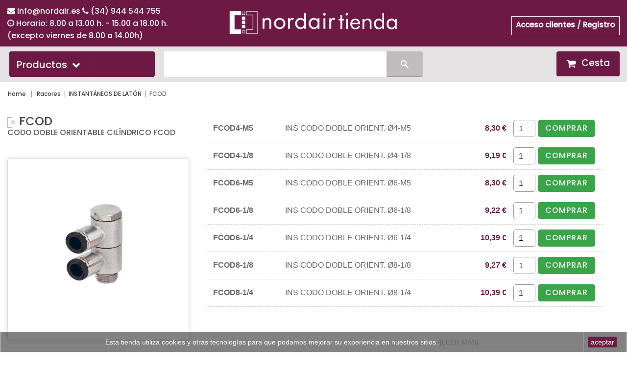

--- FILE ---
content_type: text/html; charset=utf-8
request_url: https://comercio.nordair.es/2441-fcod
body_size: 32234
content:
<!DOCTYPE HTML>
<!--[if lt IE 7]> <html class="no-js lt-ie9 lt-ie8 lt-ie7 " lang="es"><![endif]-->
<!--[if IE 7]><html class="no-js lt-ie9 lt-ie8 ie7" lang="es"><![endif]-->
<!--[if IE 8]><html class="no-js lt-ie9 ie8" lang="es"><![endif]-->
<!--[if gt IE 8]> <html class="no-js ie9" lang="es"><![endif]-->
<html lang="es">
	<head>
	<meta charset="utf-8" />
	<!-- Meta etiquetas Nordair -->
    <title>2441 Fcod - Instalación y equipamientos para aire comprimido</title>
<meta name="title" content="2441 Fcod - Instalación y equipamientos para aire comprimido" />

<meta name="description" content="2441 Fcod. Nordair, soluciones de automatización industrial y equipos de aire comprimido. Ofrecemos una amplia gama de productos y soluciones personalizadas."/>

<meta name="keywords" content="instalación aire comprimido, red de aire comprimido, tuberías para aire comprimido, racores para aire comprimido, redes de aire comprimido, boquilla nebulizadoras, válvulas reguladoras de caudal, válvulas neumáticas, enchufes rápidos, actuadores neumáticos, cilindros neumáticos, racores neumáticos, racores acero inoxidable, tubería poliuretano, electroválvulas, manómetros, tubería poliamida, tubería teflón"/>

<meta name="robots" content="index, follow"/>

<link rel="canonical" href="https://comercio.nordair.es/2441-fcod" />
<link rel="alternate" href="https://comercio.nordair.es/2441-fcod" hreflang="es-ES" />		

<meta http-equiv="Content-Language" content="es-ES"/>

<meta property="og:title" content="2441 Fcod - Instalación y equipamientos para aire comprimido"/> 
<meta property="og:description" content="2441 Fcod. Nordair, soluciones de automatización industrial y equipos de aire comprimido. Ofrecemos una amplia gama de productos y soluciones personalizadas."/> 
<meta property="og:site_name" content="Nordair S.A."/> 
<meta property="og:url" content="https://comercio.nordair.es/2441-fcod"/> 
<meta property="og:type" content="website"/>
<meta property="og:image" content="https://comercio.nordair.es/img/nordair-logo-1617956524.jpg"/>

<meta name="twitter:card" content="summary" />
<meta name="twitter:title" content="2441 Fcod - Instalación y equipamientos para aire comprimido" />
<meta name="twitter:description" content="2441 Fcod. Nordair, soluciones de automatización industrial y equipos de aire comprimido. Ofrecemos una amplia gama de productos y soluciones personalizadas." />
<meta name="twitter:image:src" content="https://comercio.nordair.es/img/nordair-logo-1617956524.jpg" />


	 
	<!-- Inicializar el dataLayer -->
	<!-- Google Tag Manager -->
	<script>
		window.dataLayer = window.dataLayer || [];
		(function(w,d,s,l,i){w[l]=w[l]||[];w[l].push({'gtm.start':
		new Date().getTime(),event:'gtm.js'});var f=d.getElementsByTagName(s)[0],
		j=d.createElement(s),dl=l!='dataLayer'?'&l='+l:'';j.async=true;j.src=
		'https://www.googletagmanager.com/gtm.js?id='+i+dl;f.parentNode.insertBefore(j,f);
		})(window,document,'script','dataLayer','GTM-TPWG29P');
	</script>
	<!-- End Google Tag Manager -->
	 
		<!--<title>FCOD - NORDAIR</title>-->
		<!--<meta name="description" content="Codo doble orientable cilíndrico FCOD" />-->
		<!--<meta name="generator" content="PrestaShop" />-->
		<!--<meta name="robots" content="index,follow" />-->
		<meta name="viewport" content="width=device-width, minimum-scale=0.25, maximum-scale=1.6, initial-scale=1.0" />
		<meta name="apple-mobile-web-app-capable" content="yes" />
		<link rel="icon" type="image/vnd.microsoft.icon" href="/img/favicon.ico?1720604694" />
		<link rel="shortcut icon" type="image/x-icon" href="/img/favicon.ico?1720604694" />
			<link rel="stylesheet" href="/themes/pos_motoro/css/autoload/highdpi.css" type="text/css" media="all" />
			<link rel="stylesheet" href="/js/jquery/plugins/fancybox/jquery.fancybox.css" type="text/css" media="all" />
			<link rel="stylesheet" href="/themes/pos_motoro/css/product_list.css" type="text/css" media="all" />
			<link rel="stylesheet" href="/themes/pos_motoro/css/category.css" type="text/css" media="all" />
			<link rel="stylesheet" href="/themes/pos_motoro/css/scenes.css" type="text/css" media="all" />
			<link rel="stylesheet" href="https://d3rzh4tmrgaor4.cloudfront.net/modules/posthemeoptions/views/templates/front/colortool/css/colorpicker.css" type="text/css" media="all" />
			<link rel="stylesheet" href="https://d3rzh4tmrgaor4.cloudfront.net/modules/posthemeoptions/views/templates/front/colortool/css/layout.css" type="text/css" media="all" />
			<link rel="stylesheet" href="https://d3rzh4tmrgaor4.cloudfront.net/modules/posthemeoptions/views/templates/front/colortool/css/pos.cltool.css" type="text/css" media="all" />
			<link rel="stylesheet" href="/modules/finalmenu/css/front/FINALmenu_1.css" type="text/css" media="all" />
			<link rel="stylesheet" href="/modules/finalmenu/css/front/animate.css" type="text/css" media="all" />
			<link rel="stylesheet" href="/js/jquery/plugins/bxslider/jquery.bxslider.css" type="text/css" media="all" />
			<link rel="stylesheet" href="/themes/pos_motoro/css/modules/blockcart/blockcart.css" type="text/css" media="all" />
			<link rel="stylesheet" href="/themes/pos_motoro/css/modules/blocksearch/blocksearch.css" type="text/css" media="all" />
			<link rel="stylesheet" href="/js/jquery/plugins/autocomplete/jquery.autocomplete.css" type="text/css" media="all" />
			<link rel="stylesheet" href="/themes/pos_motoro/css/modules/blockuserinfo/blockuserinfo.css" type="text/css" media="all" />
			<link rel="stylesheet" href="/modules/orderbyrefcsv/views/css/obrproduct.css" type="text/css" media="all" />
			<link rel="stylesheet" href="/modules/homecategories/css/homecategories.css" type="text/css" media="all" />
			<link rel="stylesheet" href="/modules/popuppro/popuppro.css" type="text/css" media="all" />
		<link rel="stylesheet" type="text/css" href="https://comercio.nordair.es/themes/pos_motoro/css/global_green_gray.css"/>
		<link rel="stylesheet" href="https://fonts.googleapis.com/css?family=Open+Sans:300,600" type="text/css" media="all" />
		<link rel="stylesheet" type="text/css" href="https://comercio.nordair.es/themes/pos_motoro/css/responsive.css"/>
		
		
   <script type="text/javascript">
     $(document).ready(function(){
       if ($.cookie('mainColor_cookie')!= null ){
            $(".shopping_cart").css('background-color','#'+ $.cookie('mainColor_cookie'));
       }
       if ($.cookie('mainColor_cookie')!= null ){
            $(".pt_vmegamenu_title").css('background-color','#'+ $.cookie('mainColor_cookie'));
       }
       if ($.cookie('linkColor_cookie')!= null ){
            $("a").css('color','#'+ $.cookie('linkColor_cookie'));
       }
         if($.cookie('theme_skin_cookie')=='') {
                             $('<link rel="stylesheet" type="text/css" href="http://comercio.nordair.es/themes/pos_motoro/css/green_gray.css" />').appendTo('head');
                     }

                 });
      </script>
        		
       <style type="text/css">
	
	   
                              #wrapper {
                       background-color:#f9f9f9 ;
                   }
                      	        #wrapper{
                        background-image: url("/modules/posthemeoptions/views/templates/front/colortool/images/pattern/pattern1.png") ;
                    }
                                    #header .shopping_cart{
                   background-color: #6c1a44;
               }
	       .word1{
                   color: #6c1a44 !important;
               }
	       .title_block{
		  border-color: #6c1a44 !important;
	       }
                .pt_vmegamenu_title{
                   background-color: #6c1a44;
               }
	       .navigation_page{
                   color: #6c1a44;
               }
	       .bottom-pagination-content ul.pagination li.active > span span{
                   color: #6c1a44;
               }
	       .mypresta_scrollup{
                   background-color: #6c1a44;
               }
	       .content_sortPagiBar .compare-form .bt_compare{
                   background-color: #6c1a44;
               }
	       #footer #newsletter_block_left .form-group .button-small span{
                   background: #6c1a44;
               }
           	   		a{
		  color: #666666;
		}
                                      ul li a{
                   color: #6c1a44;
               }
           	                   .s_title_block a{
                   color: #6c1a44;
               }
	       #pt_vmegamenu a{
                   color: #6c1a44;
               }
                                                   </style>


			<script type="text/javascript">
				(window.gaDevIds=window.gaDevIds||[]).push('d6YPbH');
				(function(i,s,o,g,r,a,m){i['GoogleAnalyticsObject']=r;i[r]=i[r]||function(){
				(i[r].q=i[r].q||[]).push(arguments)},i[r].l=1*new Date();a=s.createElement(o),
				m=s.getElementsByTagName(o)[0];a.async=1;a.src=g;m.parentNode.insertBefore(a,m)
				})(window,document,'script','//www.google-analytics.com/analytics.js','ga');
				ga('create', 'UA-70094830-1', 'auto');
				ga('require', 'ec');</script><script>
    
    function setcook() {
        var nazwa = 'cookie_ue';
        var wartosc = '1';
        var expire = new Date();
        expire.setMonth(expire.getMonth() + 12);
        document.cookie = nazwa + "=" + escape(wartosc) + ";path=/;" + ((expire == null) ? "" : ("; expires=" + expire.toGMTString()))
    }

    function closeUeNotify() {
                $('#cookieNotice').animate(
                {bottom: '-200px'},
                2500, function () {
                    $('#cookieNotice').hide();
                });
        setcook();
            }
    
</script>
<style>
    
    .closeFontAwesome:before {
        content: "\f00d";
        font-family: "FontAwesome";
        display: inline-block;
        font-size: 23px;
        line-height: 23px;
        color: #FFFFFF;
        padding-right: 15px;
        cursor: pointer;
    }

    .closeButtonNormal {
        display: block;
        text-align: center;
        padding: 2px 5px;
        border-radius: 2px;
        color: #000000;
        background: #2E64D1;
        cursor: pointer;
    }

    #cookieNotice p {
        margin: 0px;
        padding: 0px;
    }


    #cookieNoticeContent {
        
                
    }

    
</style>
<div id="cookieNotice" style=" width: 100%; position: fixed; bottom:0px; box-shadow: 0px 0 10px 0 #FFFFFF; background: #000000; z-index: 9999; font-size: 14px; line-height: 1.3em; font-family: arial; left: 0px; text-align:center; color:#FFF; opacity: 0.5 ">
    <div id="cookieNoticeContent" style="position:relative; margin:auto; width:100%; display:block;">
        <table style="width:100%;">
                        <td style="text-align:center;">
                Esta tienda utiliza cookies y otras tecnolog&iacute;as para que podamos mejorar su experiencia en nuestros sitios.<a href="http://www.nordair.es/politica-de-privacidad-2/" target="_blank"> [LEER MAS]</a>
            </td>
                            <td style="width:80px; vertical-align:middle; padding-right:20px; text-align:right;">
                                            <span class="closeButtonNormal" onclick="closeUeNotify()">aceptar</span>
                                    </td>
                    </table>
    </div>
</div>
<style>
    
    @media only screen and (min-width: 100px) and (max-width: 568px) {
        #popuppro {
            display: none;
        }

        #popuppro_tablet {
            display: none;
        }

        #popuppro_mobile {
            display: block !important;
        }
    }

    @media only screen and (min-width: 569px) and (max-width: 1025px) {
        #popuppro {
            display: none;
        }

        #popuppro_tablet {
            display: block !important;
        }

        #popuppro_mobile {
            display: none;
        }
    }

    @media (min-width: 1026px) {
        #popuppro {
            display: block !important;
        }

        #popuppro_tablet {
            display: none;
        }

        #popuppro_mobile {
            display: none;
        }
    }

    
</style>


		  
		<script src="https://comercio.nordair.es/themes/pos_motoro/js/html5shiv.js" type="text/javascript"></script>
		<script src="https://comercio.nordair.es/themes/pos_motoro/js/respond.min.js" type="text/javascript"></script>
  <script type="text/javascript">
var CUSTOMIZE_TEXTFIELD = 1;
var FancyboxI18nClose = 'Cerrar';
var FancyboxI18nNext = 'Siguiente';
var FancyboxI18nPrev = 'Anterior';
var ajax_allowed = true;
var ajaxsearch = true;
var baseDir = 'https://comercio.nordair.es/';
var baseUri = 'https://comercio.nordair.es/';
var blocksearch_type = 'top';
var comparator_max_item = 0;
var comparedProductsIds = [];
var contentOnly = false;
var customizationIdMessage = 'Personalización n°';
var delete_txt = 'Eliminar';
var freeProductTranslation = '¡Gratis!';
var freeShippingTranslation = 'Envío gratuito!';
var id_lang = 1;
var img_dir = 'https://comercio.nordair.es/themes/pos_motoro/img/';
var instantsearch = true;
var isGuest = 0;
var isLogged = 0;
var max_item = 'No se puede agregar más de 0 producto(s) para la comparación de productos';
var min_item = 'Por favor, seleccione al menos un producto';
var page_name = 'category';
var priceDisplayMethod = 1;
var priceDisplayPrecision = 2;
var quickView = true;
var removingLinkText = 'eliminar este producto de mi carrito';
var roundMode = 2;
var search_url = 'https://comercio.nordair.es/buscar';
var static_token = '04319b9206c6341af0a6bc853798fdec';
var token = 'c1f2aef40e02acb767988acefb736392';
var usingSecureMode = true;
</script>

  	<script type="text/javascript" src="/js/jquery/jquery-1.11.0.min.js"></script>
  	<script type="text/javascript" src="/js/jquery/jquery-migrate-1.2.1.min.js"></script>
  	<script type="text/javascript" src="/js/jquery/plugins/jquery.easing.js"></script>
  	<script type="text/javascript" src="/js/tools.js"></script>
  	<script type="text/javascript" src="/themes/pos_motoro/js/global.js"></script>
  	<script type="text/javascript" src="/themes/pos_motoro/js/autoload/10-bootstrap.min.js"></script>
  	<script type="text/javascript" src="/themes/pos_motoro/js/autoload/15-jquery.total-storage.min.js"></script>
  	<script type="text/javascript" src="/themes/pos_motoro/js/autoload/15-jquery.uniform-modified.js"></script>
  	<script type="text/javascript" src="/themes/pos_motoro/js/autoload/15-jquery.uniform-modified_ORIG.js"></script>
  	<script type="text/javascript" src="/js/jquery/plugins/fancybox/jquery.fancybox.js"></script>
  	<script type="text/javascript" src="/themes/pos_motoro/js/category.js"></script>
  	<script type="text/javascript" src="/js/jquery/plugins/jquery.colorpicker.js"></script>
  	<script type="text/javascript" src="https://d3rzh4tmrgaor4.cloudfront.net/modules/posthemeoptions/assets/colortool/colorpicker.js"></script>
  	<script type="text/javascript" src="https://d3rzh4tmrgaor4.cloudfront.net/modules/posthemeoptions/assets/colortool/jquery.cookie.js"></script>
  	<script type="text/javascript" src="/modules/finalmenu/js/front/FINALmenu_blocks_specific_1.js"></script>
  	<script type="text/javascript" src="/modules/finalmenu/js/front/FINALmenu.js"></script>
  	<script type="text/javascript" src="/js/jquery/plugins/bxslider/jquery.bxslider.js"></script>
  	<script type="text/javascript" src="/themes/pos_motoro/js/modules/blockcart/ajax-cart.js"></script>
  	<script type="text/javascript" src="/js/jquery/plugins/jquery.scrollTo.js"></script>
  	<script type="text/javascript" src="/js/jquery/plugins/jquery.serialScroll.js"></script>
  	<script type="text/javascript" src="/modules/posscroll/scrolltop.js"></script>
  	<script type="text/javascript" src="/modules/ganalytics/views/js/GoogleAnalyticActionLib.js"></script>
  	<script type="text/javascript" src="/js/jquery/plugins/autocomplete/jquery.autocomplete.js"></script>
  	<script type="text/javascript" src="/modules/orderbyrefcsv/views/js/jquery/jquery.cookie.js"></script>
  	<script type="text/javascript" src="/modules/orderbyrefcsv/views/js/obrproduct.js"></script>
  	<script type="text/javascript" src="/modules/popuppro/js/popup-scripts.js"></script>
  	<script type="text/javascript" src="/modules/popuppro/js/jquery.joverlay.min.js"></script>
  <link rel="stylesheet" type="text/css" href="https://maxcdn.bootstrapcdn.com/font-awesome/4.7.0/css/font-awesome.min.css">

	</head>
	<body id="category" class="category category-2441 category-fcod lang_es">
	
	<!-- Google Tag Manager (noscript) -->
	<noscript><iframe src="https://www.googletagmanager.com/ns.html?id=GTM-TPWG29P"
	height="0" width="0" style="display:none;visibility:hidden"></iframe></noscript> 
	<!-- End Google Tag Manager (noscript) -->
	
					<div id="wrapper">
			<div class="container">
				<div class="row">
		<div id="page">
			<div class="header-container">
				<header id="header">
					<div class="header-content">
					<div class="left-meta-contact">
						<span data-type="normal" data-hover-icon-color="#ffffff"><i class="fa fa-envelope" style="color: #ffffff;"></i></span> <span style="color: #ffffff;"><a href="mailto:info@nordair.es" style="color:#ffffff">info@nordair.es </a> </span>
						<span style="white-space: nowrap;"><span data-type="normal" data-hover-icon-color="#ffffff"><i class="fa fa-phone" style="color: #ffffff;"></i></span> <span style="color: #ffffff;"><a href="tel:944544755" style="color:#ffffff;">(34) 944 544 755</a></span></span><br>
						<span data-type="normal" data-hover-icon-color="#ffffff"><i class="qode_icon_font_awesome fa fa-clock-o" style="color: #ffffff;"></i></span> <span style="color: #ffffff;">Horario: 8.00 a 13.00 h. <span style="white-space: nowrap;">- 15.00 a 18.00 h. </span><br> (excepto viernes de 8.00 a 14.00h)</span>
					</div>
						<div id="header_logo">
							<div class="header_logo">
								<a href="https://comercio.nordair.es" title="NORDAIR">
																			<img class="logo img-responsive" src="https://comercio.nordair.es/img/nordair-logo-1617956524.jpg" alt="Equipamientos para aire comprimido Nordair" width="368" height="68"/>
																	</a>
							</div>
						</div>
						<div class="quick-access col-md-8 col-sm-8 col-sms-12">
							<div class="nav"><nav><!-- Block user information module NAV  -->
<div class="header_user_info">
			<a class="login" href="https://comercio.nordair.es/mi-cuenta" rel="nofollow" title="Ingrese a su cuenta de cliente o cree una cuenta">
			Acceso clientes / Registro
		</a>
	</div>
<!-- /Block usmodule NAV --></nav></div>
						</div>
					</div>
					<!--<div style="background: #000000;padding: 10px;text-align: center;color: #ffffff;">Cerrado por vacaciones del 24 de diciembre al 5 de enero. Los pedidos realizados en esas fechas se servirán a partir del día 7 de enero.</div>-->
					<div class="pos-menu">
						<div class="container">
							<div class="row">
								<div class="categories col-xs-12 col-md-3 col-sm-12"></div>
								<div class="top-search col-xs-12 col-md-9 col-sm-12"><!-- MODULE Block cart -->
<div class="icon-cart clearfix">
	<div class="shopping_cart">
		<a href="https://comercio.nordair.es/pedido" title="Ver mi carrito de compra" rel="nofollow">
			<b>Cesta</b>
			<span class="ajax_cart_quantity">0</span>
			
						<span class="ajax_cart_product_txt">artículo</span>
						
			
			<!--<span class="ajax_cart_product_forums">-</span>-->
			<!--<span class="ajax_cart_total">-->
			<!--	$0.00-->
			<!--	-->
			<!--</span>-->
			<span class="ajax_cart_no_product">vacío</span>
					</a>
					<div class="cart_block block exclusive">
				<div class="block_content">
					<!-- block list of products -->
					<div class="cart_block_list">
												<p class="cart_block_no_products">
							Ningún producto
						</p>
												<div class="cart-prices">
							<div class="cart-prices-line first-line">
								<span class="price cart_block_shipping_cost ajax_cart_shipping_cost">
																			Envío gratuito!
																	</span>
								<span>
									Transporte
								</span>
							</div>
																					<div class="cart-prices-line last-line">
								<span class="price cart_block_total ajax_block_cart_total">0,00 €</span>
								<span>Total</span>
							</div>
													</div>
						<p class="cart-buttons">
							<a id="button_order_cart" class="btn btn-default button button-small" href="https://comercio.nordair.es/pedido" title="Confirmar" rel="nofollow">
								<span>
									Confirmar<i class="icon-chevron-right right"></i>
								</span>
							</a>
						</p>
					</div>
				</div>
			</div><!-- .cart_block -->
			</div>
</div>

	<div id="layer_cart">
		<div class="clearfix">
			<div class="layer_cart_product col-xs-12 col-md-6">
				<span class="cross" title="Cerrar Ventana"></span>
				<h2>
					<i class="icon-ok"></i>Producto añadido correctamente a su carrito de la compra
				</h2>
				<div class="product-image-container layer_cart_img">
				</div>
				<div class="layer_cart_product_info">
					<span id="layer_cart_product_title" class="product-name"></span>
					<span id="layer_cart_product_attributes"></span>
					<div>
						<strong class="dark">Cantidad</strong>
						<span id="layer_cart_product_quantity"></span>
					</div>
					<div>
						<strong class="dark">Total</strong>
						<span id="layer_cart_product_price"></span>
					</div>
				</div>
			</div>
			<div class="layer_cart_cart col-xs-12 col-md-6">
				<h2>
					<!-- Plural Case [both cases are needed because page may be updated in Javascript] -->
					<span class="ajax_cart_product_txt_s  unvisible">
						Hay <span class="ajax_cart_quantity">0</span> artículos en su carrito.
					</span>
					<!-- Singular Case [both cases are needed because page may be updated in Javascript] -->
					<span class="ajax_cart_product_txt ">
						Hay 1 artículo en su cesta.
					</span>
				</h2>
	
				<div class="layer_cart_row">
					<strong class="dark">
						Total productos:
													(sin IVA)
											</strong>
					<span class="ajax_block_products_total">
											</span>
				</div>
	
												<div class="layer_cart_row">	
					<strong class="dark">
						Total
													(sin IVA)
											</strong>
					<span class="ajax_block_cart_total">
											</span>
				</div>
				<div class="button-container">	
					<span class="continue btn btn-default button exclusive-medium" title="Continuar la compra">
						<span>
							<i class="icon-chevron-left left"></i>Continuar la compra
						</span>
					</span>
					<a class="btn btn-default button button-medium"	href="https://comercio.nordair.es/pedido" title="Ir a la caja" rel="nofollow">
						<span>
							Ir a la caja<i class="icon-chevron-right right"></i>
						</span>
					</a>	
				</div>
			</div>
		</div>
		<div class="crossseling"></div>
	</div> <!-- #layer_cart -->
	<div class="layer_cart_overlay"></div>

<!-- /MODULE Block cart -->

<script type="text/javascript">
    // Quitar del Carrito
    document.querySelectorAll('.ajax_cart_block_remove_link').forEach(link => {
    link.addEventListener('click', function() {

			// Verificar si el evento ya se envió
            if (link.classList.contains('event-sent')) return;
            link.classList.add('event-sent'); // Marcar como enviado

			let productId = Number(link.getAttribute('data-id-product'));
            let productName = link.getAttribute('data-name');
            let productCategory = link.getAttribute('data-category') ;
            let productPrice = Number(link.getAttribute('data-price'));
			let productQuantity = Number(link.getAttribute('data-quantity'));

            let productData = {
                item_id: productId,
                item_name: productName,
                item_category: productCategory,
                price: productPrice,
                quantity: productQuantity
            };

            // Función para rastrear quitar del carrito
            function trackRemoveFromCart(productData) {
                window.dataLayer.push({
                    event: 'remove_from_cart',
                    ecommerce: {
                        items: [productData]
                    }
                });
            }
            trackRemoveFromCart(productData); // Llamado cuando se quita del carrito
			// Remover la clase después de un tiempo (opcional)
            setTimeout(() => link.classList.remove('event-sent'), 500);
        });
    });
</script><!-- block seach mobile -->
<!-- Block search module TOP -->
<div id="search_block_top">
	<form method="get" action="https://comercio.nordair.es/buscar" id="searchbox">
		<label for="search_query_top"><!-- image on background --></label>
		<input type="hidden" name="controller" value="search" />
		<input type="hidden" name="orderby" value="position" />
		<input type="hidden" name="orderway" value="desc" />
		<input class="search_query" type="text" id="search_query_top" name="search_query" value="" />
		<input type="submit" name="submit_search" value="Buscar" class="btn btn-default" />
	</form>
</div>
<script type="text/javascript">
// <![CDATA[
$('document').ready(function() {

	var $input = $("#search_query_top");

	$input.autocomplete(
	'https://comercio.nordair.es/buscar',
	{
		minChars: 3,
		max: 10,
		width: 500,
		selectFirst: false,
		scroll: false,
		dataType: "json",
		formatItem: function(data, i, max, value, term) {
			return value;
		},
		parse: function(data) {
			var mytab = [];
			for (var i = 0; i < data.length; i++)
				mytab[mytab.length] = { data: data[i], value: data[i].reference + ' > ' + data[i].pname };
			return mytab;
		},
		extraParams: {
			ajaxSearch: 1,
			id_lang: 1
		}
	})
	.result(function(event, data, formatted) {
		$input.val(data.pname);
		document.location.href = data.product_link;
	});
});
// ]]>
</script>

<script type="text/javascript">
// <![CDATA[
function tryToCloseInstantSearch()
{
	var $oldCenterColumn = $('#old_center_column');
	if ($oldCenterColumn.length > 0)
	{
		$('#center_column').remove();
		$oldCenterColumn.attr('id', 'center_column').show();
		return false;
	}
}

instantSearchQueries = [];
function stopInstantSearchQueries()
{
	for(var i=0; i<instantSearchQueries.length; i++) {
		instantSearchQueries[i].abort();
	}
	instantSearchQueries = [];
}

$('document').ready(function() {

	var $input = $("#search_query_top");

	$input.on('keyup', function() {
		if ($(this).val().length > 4)
		{
			stopInstantSearchQueries();
			instantSearchQuery = $.ajax({
				url: 'https://comercio.nordair.es/buscar',
				data: {
					instantSearch: 1,
					id_lang: 1,
					q: $(this).val()
				},
				dataType: 'html',
				type: 'POST',
				headers: { "cache-control": "no-cache" },
				async: true,
				cache: false,
				success: function(data){
					if($input.val().length > 0)
					{
						tryToCloseInstantSearch();
						$('#center_column').attr('id', 'old_center_column');
						$('#old_center_column').after('<div id="center_column" class="' + $('#old_center_column').attr('class') + '">'+data+'</div>').hide();
						// Button override
						ajaxCart.overrideButtonsInThePage();
						$("#instant_search_results a.close").on('click', function() {
							$input.val('');
							return tryToCloseInstantSearch();
						});
						return false;
					}
					else
						tryToCloseInstantSearch();
				}
			});
			instantSearchQueries.push(instantSearchQuery);
		}
		else
			tryToCloseInstantSearch();
	});
});
// ]]>
</script>

<!-- /Block search module TOP -->
<div class="clearfix"></div>
<nav id="FINALmenu">
    <div class="container">
        <ul id="FINALmenu-desktop-nav"><li class='FINALmenu-simple-tab left-tabs' id='FINALmenu-tab-desktop-1'><div class='top-link-wrapper clearfix'><span class='top-level-link layout-1'>Productos</span><i class="icon-chevron-down show-items-icon"></i></div><div id='FINALmenu-desktop-1-tab-wrapper' class='FINALmenu-tab-content animated'><ul><li class="first-level-item"><a href='https://comercio.nordair.es/' title='Inicio' >Inicio</a><ul class="final_no_padding"><li class='second-level-item' style='width: 100%'><a href='https://comercio.nordair.es/185-racores' title='Racores' >Racores</a><i class="icon-chevron-right show-items-icon"></i><ul class="hidden-categories" ><li class="sub-items"><a href='https://comercio.nordair.es/2301-instantneos-de-latn' title='INSTANTÁNEOS DE LATÓN' >INSTANTÁNEOS DE LATÓN</a></li><li class="sub-items"><a href='https://comercio.nordair.es/2302-instantaneos-de-polimero' title='INSTANTANEOS DE POLIMERO' >INSTANTANEOS DE POLIMERO</a></li><li class="sub-items"><a href='https://comercio.nordair.es/4214-instantaneos-de-calidad-alimentaria' title='INSTANTANEOS DE CALIDAD ALIMENTARIA' >INSTANTANEOS DE CALIDAD ALIMENTARIA</a></li><li class="sub-items"><a href='https://comercio.nordair.es/2303-instantneos-de-acero-inoxidable' title='INSTANTÁNEOS DE ACERO INOXIDABLE' >INSTANTÁNEOS DE ACERO INOXIDABLE</a></li><li class="sub-items"><a href='https://comercio.nordair.es/2304-instantneos-para-alta-presin' title='INSTANTÁNEOS PARA ALTA PRESIÓN' >INSTANTÁNEOS PARA ALTA PRESIÓN</a></li><li class="sub-items"><a href='https://comercio.nordair.es/2305-nebulizacin' title='NEBULIZACIÓN' >NEBULIZACIÓN</a></li><li class="sub-items"><a href='https://comercio.nordair.es/4375-racores-para-sistemas-de-frenado-neumaticos' title='RACORES PARA SISTEMAS DE FRENADO NEUMATICOS' >RACORES PARA SISTEMAS DE FRENADO NEUMATICOS</a></li><li class="sub-items"><a href='https://comercio.nordair.es/2306-rpidos-de-latn' title='RÁPIDOS DE LATÓN' >RÁPIDOS DE LATÓN</a></li><li class="sub-items"><a href='https://comercio.nordair.es/2307-rpidos-de-acero-inoxidable' title='RÁPIDOS DE ACERO INOXIDABLE' >RÁPIDOS DE ACERO INOXIDABLE</a></li><li class="sub-items"><a href='https://comercio.nordair.es/2308-universales-de-bicono' title='UNIVERSALES DE BICONO' >UNIVERSALES DE BICONO</a></li><li class="sub-items"><a href='https://comercio.nordair.es/2309-universales-de-acero-inoxidable' title='UNIVERSALES DE ACERO INOXIDABLE' >UNIVERSALES DE ACERO INOXIDABLE</a></li><li class="sub-items"><a href='https://comercio.nordair.es/2310-con-funcin-neumtica' title='CON FUNCIÓN NEUMÁTICA' >CON FUNCIÓN NEUMÁTICA</a></li><li class="sub-items"><a href='https://comercio.nordair.es/2311-accesorios-roscados' title='ACCESORIOS ROSCADOS' >ACCESORIOS ROSCADOS</a></li><li class="sub-items"><a href='https://comercio.nordair.es/2312-accesorios-roscados-de-acero-inoxidable' title='ACCESORIOS ROSCADOS DE ACERO INOXIDABLE' >ACCESORIOS ROSCADOS DE ACERO INOXIDABLE</a></li><li class="sub-items"><a href='https://comercio.nordair.es/2313-vlvulas-y-filtros' title='VÁLVULAS Y FILTROS' >VÁLVULAS Y FILTROS</a></li><li class="sub-items"><a href='https://comercio.nordair.es/3621-silenciadores-para-racores' title='SILENCIADORES PARA RACORES' >SILENCIADORES PARA RACORES</a></li><li class="sub-items"><a href='https://comercio.nordair.es/2315-pistolas-de-soplado' title='PISTOLAS DE SOPLADO' >PISTOLAS DE SOPLADO</a></li></ul></li><li class='second-level-item' style='width: 100%'><a href='https://comercio.nordair.es/203-enchufes-rapidos' title='Enchufes rápidos' >Enchufes rápidos</a><i class="icon-chevron-right show-items-icon"></i><ul class="hidden-categories" ><li class="sub-items"><a href='https://comercio.nordair.es/2316-micro-paso-27-mm' title='MICRO PASO 2,7 MM' >MICRO PASO 2,7 MM</a></li><li class="sub-items"><a href='https://comercio.nordair.es/2317-mini-paso-5-mm' title='MINI PASO 5 MM' >MINI PASO 5 MM</a></li><li class="sub-items"><a href='https://comercio.nordair.es/2318-iso-6150b-paso-55-mm' title='ISO 6150B PASO 5,5 MM' >ISO 6150B PASO 5,5 MM</a></li><li class="sub-items"><a href='https://comercio.nordair.es/2320-universal-multipresa-inox' title='UNIVERSAL MULTIPRESA INOX' >UNIVERSAL MULTIPRESA INOX</a></li><li class="sub-items"><a href='https://comercio.nordair.es/2321-seguridad-iso-6150b-paso-55' title='SEGURIDAD ISO 6150B PASO 5,5' >SEGURIDAD ISO 6150B PASO 5,5</a></li><li class="sub-items"><a href='https://comercio.nordair.es/2322-iso-6150b-paso-85-mm' title='ISO 6150B PASO 8,5 MM' >ISO 6150B PASO 8,5 MM</a></li><li class="sub-items"><a href='https://comercio.nordair.es/2323-conectores-multi-tubo' title='CONECTORES MULTI TUBO' >CONECTORES MULTI TUBO</a></li><li class="sub-items"><a href='https://comercio.nordair.es/2319-universal-multipresa' title='UNIVERSAL MULTIPRESA' >UNIVERSAL MULTIPRESA</a></li></ul></li><li class='second-level-item' style='width: 100%'><a href='https://comercio.nordair.es/213-manometros' title='MANÓMETROS' >MANÓMETROS</a><i class="icon-chevron-right show-items-icon"></i><ul class="hidden-categories" ><li class="sub-items"><a href='https://comercio.nordair.es/2325-secos' title='SECOS' >SECOS</a></li><li class="sub-items"><a href='https://comercio.nordair.es/2326-con-glicerina' title='CON GLICERINA' >CON GLICERINA</a></li><li class="sub-items"><a href='https://comercio.nordair.es/4017-vacuometros' title='VACUOMETROS' >VACUOMETROS</a></li><li class="sub-items"><a href='https://comercio.nordair.es/2328-fijaciones-para-panel' title='FIJACIONES PARA PANEL' >FIJACIONES PARA PANEL</a></li></ul></li><li class='second-level-item' style='width: 100%'><a href='https://comercio.nordair.es/218-tuberia' title='TUBERÍA' >TUBERÍA</a><i class="icon-chevron-right show-items-icon"></i><ul class="hidden-categories" ><li class="sub-items"><a href='https://comercio.nordair.es/2329-de-poliamida' title='DE POLIAMIDA' >DE POLIAMIDA</a></li><li class="sub-items"><a href='https://comercio.nordair.es/2330-de-poliamida-caja-25-metros' title='DE POLIAMIDA CAJA 25 METROS' >DE POLIAMIDA CAJA 25 METROS</a></li><li class="sub-items"><a href='https://comercio.nordair.es/2331-espiral-de-poliamida' title='ESPIRAL DE POLIAMIDA' >ESPIRAL DE POLIAMIDA</a></li><li class="sub-items"><a href='https://comercio.nordair.es/2332-de-poliuretano' title='DE POLIURETANO' >DE POLIURETANO</a></li><li class="sub-items"><a href='https://comercio.nordair.es/2333-de-poliuretano-caja-25-metros' title='DE POLIURETANO CAJA 25 METROS' >DE POLIURETANO CAJA 25 METROS</a></li><li class="sub-items"><a href='https://comercio.nordair.es/2334-espiral-de-poliuretano' title='ESPIRAL DE POLIURETANO' >ESPIRAL DE POLIURETANO</a></li><li class="sub-items"><a href='https://comercio.nordair.es/2335-de-ptfe' title='DE PTFE' >DE PTFE</a></li><li class="sub-items"><a href='https://comercio.nordair.es/2336-de-ptfe-caja-de-25-metros' title='DE PTFE CAJA DE 25 METROS' >DE PTFE CAJA DE 25 METROS</a></li><li class="sub-items"><a href='https://comercio.nordair.es/2337-reforzada' title='REFORZADA' >REFORZADA</a></li><li class="sub-items"><a href='https://comercio.nordair.es/2338-accesorios-de-tuberia' title='ACCESORIOS DE TUBERIA' >ACCESORIOS DE TUBERIA</a></li><li class="sub-items"><a href='https://comercio.nordair.es/4229-de-polietileno-alimentario' title='DE POLIETILENO ALIMENTARIO' >DE POLIETILENO ALIMENTARIO</a></li></ul></li><li class='second-level-item' style='width: 100%'><a href='https://comercio.nordair.es/229-cilindros-neumaticos' title='Cilindros neumáticos' >Cilindros neumáticos</a><i class="icon-chevron-right show-items-icon"></i><ul class="hidden-categories" ><li class="sub-items"><a href='https://comercio.nordair.es/2339-iso-15552' title='ISO 15552' >ISO 15552</a></li><li class="sub-items"><a href='https://comercio.nordair.es/2340-accesorios-iso-15552' title='ACCESORIOS ISO 15552' >ACCESORIOS ISO 15552</a></li><li class="sub-items"><a href='https://comercio.nordair.es/2341-accesorios-iso-15552-inox' title='ACCESORIOS ISO 15552 INOX' >ACCESORIOS ISO 15552 INOX</a></li><li class="sub-items"><a href='https://comercio.nordair.es/4186-minicilindros-iso-6432' title='MINICILINDROS ISO 6432' >MINICILINDROS ISO 6432</a></li><li class="sub-items"><a href='https://comercio.nordair.es/2343-accesorios-iso-6432' title='ACCESORIOS ISO 6432' >ACCESORIOS ISO 6432</a></li><li class="sub-items"><a href='https://comercio.nordair.es/2344-accesorios-iso-6432-inox' title='ACCESORIOS ISO 6432 INOX' >ACCESORIOS ISO 6432 INOX</a></li><li class="sub-items"><a href='https://comercio.nordair.es/2345-compactos' title='COMPACTOS' >COMPACTOS</a></li><li class="sub-items"><a href='https://comercio.nordair.es/2346-unidades-de-guiado' title='UNIDADES DE GUIADO' >UNIDADES DE GUIADO</a></li><li class="sub-items"><a href='https://comercio.nordair.es/2348-bloqueo-de-vstago' title='BLOQUEO DE VÁSTAGO' >BLOQUEO DE VÁSTAGO</a></li><li class="sub-items"><a href='https://comercio.nordair.es/2347-sensores-magnticos' title='SENSORES MAGNÉTICOS' >SENSORES MAGNÉTICOS</a></li></ul></li><li class='second-level-item' style='width: 100%'><a href='https://comercio.nordair.es/230-valvulas-de-control-neumatico' title='Válvulas de control neumático' >Válvulas de control neumático</a><i class="icon-chevron-right show-items-icon"></i><ul class="hidden-categories" ><li class="sub-items"><a href='https://comercio.nordair.es/4039-finales-de-carrera-m5-4mm' title='FINALES DE CARRERA M5-ø4MM' >FINALES DE CARRERA M5-ø4MM</a></li><li class="sub-items"><a href='https://comercio.nordair.es/4040-finales-de-carrera-m5-4mm-lateral' title='FINALES DE CARRERA M5-ø4MM LATERAL' >FINALES DE CARRERA M5-ø4MM LATERAL</a></li><li class="sub-items"><a href='https://comercio.nordair.es/4041-electropilotos-18-4mm' title='ELECTROPILOTOS 1/8"- ø4MM' >ELECTROPILOTOS 1/8"- ø4MM</a></li><li class="sub-items"><a href='https://comercio.nordair.es/4042-vlvulas-serie-115-18mm-18-metal' title='VÁLVULAS SERIE 115 18MM-1/8" METAL' >VÁLVULAS SERIE 115 18MM-1/8" METAL</a></li><li class="sub-items"><a href='https://comercio.nordair.es/4043-vlvulas-serie-120-22mm-18-polmero' title='VÁLVULAS SERIE 120 22MM-1/8" POLÍMERO' >VÁLVULAS SERIE 120 22MM-1/8" POLÍMERO</a></li><li class="sub-items"><a href='https://comercio.nordair.es/4044-vlvulas-serie-125-22mm-18-14-polmero' title='VÁLVULAS SERIE 125 22MM-1/8"-1/4" POLÍMERO' >VÁLVULAS SERIE 125 22MM-1/8"-1/4" POLÍMERO</a></li><li class="sub-items"><a href='https://comercio.nordair.es/2355-vlvulas-serie-127-22mm-14-metal' title='VÁLVULAS SERIE 127 22MM-1/4" METAL' >VÁLVULAS SERIE 127 22MM-1/4" METAL</a></li><li class="sub-items"><a href='https://comercio.nordair.es/4045-vlvulas-serie-128-22mm-14-metal' title='VÁLVULAS SERIE 128 22MM-1/4" METAL' >VÁLVULAS SERIE 128 22MM-1/4" METAL</a></li><li class="sub-items"><a href='https://comercio.nordair.es/2356-sistema-integrado-multipolar-sim-150' title='SISTEMA INTEGRADO MULTIPOLAR SIM 150' >SISTEMA INTEGRADO MULTIPOLAR SIM 150</a></li><li class="sub-items"><a href='https://comercio.nordair.es/4046-pulsadores-para-vlvulas' title='PULSADORES PARA VÁLVULAS' >PULSADORES PARA VÁLVULAS</a></li><li class="sub-items"><a href='https://comercio.nordair.es/4047-vlvulas-serie-130-30mm-12-metal' title='VÁLVULAS SERIE 130 30MM-1/2" METAL' >VÁLVULAS SERIE 130 30MM-1/2" METAL</a></li><li class="sub-items"><a href='https://comercio.nordair.es/4048-vlvulas-iso' title='VÁLVULAS ISO' >VÁLVULAS ISO</a></li><li class="sub-items"><a href='https://comercio.nordair.es/4049-vlvulas-namur' title='VÁLVULAS NAMUR' >VÁLVULAS NAMUR</a></li><li class="sub-items"><a href='https://comercio.nordair.es/2361-pedales' title='PEDALES' >PEDALES</a></li><li class="sub-items"><a href='https://comercio.nordair.es/2362-bases-serie-115' title='BASES SERIE 115' >BASES SERIE 115</a></li><li class="sub-items"><a href='https://comercio.nordair.es/2363-bases-serie-125-127' title='BASES SERIE 125-127' >BASES SERIE 125-127</a></li><li class="sub-items"><a href='https://comercio.nordair.es/2364-bases-serie-130' title='BASES SERIE 130' >BASES SERIE 130</a></li><li class="sub-items"><a href='https://comercio.nordair.es/4050-colectores-18-14' title='COLECTORES 1/8"-1/4"' >COLECTORES 1/8"-1/4"</a></li><li class="sub-items"><a href='https://comercio.nordair.es/2365-bobinas' title='BOBINAS' >BOBINAS</a></li></ul></li><li class='second-level-item' style='width: 100%'><a href='https://comercio.nordair.es/231-tratamiento-del-aire' title='TRATAMIENTO DEL AIRE' >TRATAMIENTO DEL AIRE</a><i class="icon-chevron-right show-items-icon"></i><ul class="hidden-categories" ><li class="sub-items"><a href='https://comercio.nordair.es/2368-grupos-modulares-de-14' title='GRUPOS MODULARES DE 1/4"' >GRUPOS MODULARES DE 1/4"</a></li><li class="sub-items"><a href='https://comercio.nordair.es/2369-grupos-modulares-de-38-12' title='GRUPOS MODULARES DE 3/8" - 1/2"' >GRUPOS MODULARES DE 3/8" - 1/2"</a></li><li class="sub-items"><a href='https://comercio.nordair.es/4415-grupos-modulares-de-12' title='GRUPOS MODULARES DE 1/2"' >GRUPOS MODULARES DE 1/2"</a></li><li class="sub-items"><a href='https://comercio.nordair.es/2371-grupos-modulares-de-1' title='GRUPOS MODULARES DE 1"' >GRUPOS MODULARES DE 1"</a></li><li class="sub-items"><a href='https://comercio.nordair.es/3624-silenciadores-y-purga-de-linea' title='SILENCIADORES Y PURGA DE LINEA' >SILENCIADORES Y PURGA DE LINEA</a></li><li class="sub-items"><a href='https://comercio.nordair.es/2373-repuestos-y-accesorios' title='REPUESTOS Y ACCESORIOS' >REPUESTOS Y ACCESORIOS</a></li><li class="sub-items"><a href='https://comercio.nordair.es/4216-reguladores-y-filtros-para-la-preparacion-del-agua' title='Reguladores y filtros para la preparacion del Agua' >Reguladores y filtros para la preparacion del Agua</a></li><li class="sub-items"><a href='https://comercio.nordair.es/4414-miniatura-18' title='MINIATURA 1/8"' >MINIATURA 1/8"</a></li><li class="sub-items"><a href='https://comercio.nordair.es/4505-reguladores-18-14' title='REGULADORES 1/8"-1/4"' >REGULADORES 1/8"-1/4"</a></li><li class="sub-items"><a href='https://comercio.nordair.es/4506-grupos-modulares-de-34' title='GRUPOS MODULARES DE 3/4"' >GRUPOS MODULARES DE 3/4"</a></li></ul></li><li class='second-level-item' style='width: 100%'><a href='https://comercio.nordair.es/232-electrovalvulas-para-fluidos' title='ELECTROVÁLVULAS PARA FLUIDOS' >ELECTROVÁLVULAS PARA FLUIDOS</a><i class="icon-chevron-right show-items-icon"></i><ul class="hidden-categories" ><li class="sub-items"><a href='https://comercio.nordair.es/2374-22-mando-directo-18-nc' title='2/2 MANDO DIRECTO 1/8" NC' >2/2 MANDO DIRECTO 1/8" NC</a></li><li class="sub-items"><a href='https://comercio.nordair.es/2375-22-mando-directo-14-38-nc' title='2/2 MANDO DIRECTO 1/4"-3/8" NC' >2/2 MANDO DIRECTO 1/4"-3/8" NC</a></li><li class="sub-items"><a href='https://comercio.nordair.es/2376-22-mando-asistido-38-2-nc' title='2/2 MANDO ASISTIDO 3/8"-2" NC' >2/2 MANDO ASISTIDO 3/8"-2" NC</a></li><li class="sub-items"><a href='https://comercio.nordair.es/2380-22-inox-mando-directo-14-nc' title='2/2 INOX MANDO DIRECTO 1/4" NC' >2/2 INOX MANDO DIRECTO 1/4" NC</a></li><li class="sub-items"><a href='https://comercio.nordair.es/2377-22-mando-asistido-38-34-nc-pistn' title='2/2 MANDO ASISTIDO 3/8"-3/4" NC PISTÓN' >2/2 MANDO ASISTIDO 3/8"-3/4" NC PISTÓN</a></li><li class="sub-items"><a href='https://comercio.nordair.es/2379-22-mando-directo-38-34-nc-baja-presin-' title='2/2 MANDO DIRECTO 3/8"-3/4" NC BAJA PRESIÓN  ' >2/2 MANDO DIRECTO 3/8"-3/4" NC BAJA PRESIÓN  </a></li><li class="sub-items"><a href='https://comercio.nordair.es/2950-22-mando-asistido-38-nc-pistn-alta-presin' title='2/2 MANDO ASISTIDO 3/8" NC PISTÓN ALTA PRESIÓN' >2/2 MANDO ASISTIDO 3/8" NC PISTÓN ALTA PRESIÓN</a></li><li class="sub-items"><a href='https://comercio.nordair.es/2381-22-mando-directo-14-nc-regulador-vapor' title='2/2 MANDO DIRECTO 1/4" NC REGULADOR VAPOR' >2/2 MANDO DIRECTO 1/4" NC REGULADOR VAPOR</a></li><li class="sub-items"><a href='https://comercio.nordair.es/2378-22-mando-mixto-38-1-nc' title='2/2 MANDO MIXTO 3/8"-1" NC' >2/2 MANDO MIXTO 3/8"-1" NC</a></li><li class="sub-items"><a href='https://comercio.nordair.es/2383-22-mando-asistido-38-1-nc-especial-vapor' title='2/2 MANDO ASISTIDO 3/8"-1" NC ESPECIAL VAPOR' >2/2 MANDO ASISTIDO 3/8"-1" NC ESPECIAL VAPOR</a></li><li class="sub-items"><a href='https://comercio.nordair.es/2384-22-mando-directo-18-na' title='2/2 MANDO DIRECTO 1/8" NA' >2/2 MANDO DIRECTO 1/8" NA</a></li><li class="sub-items"><a href='https://comercio.nordair.es/2385-22-mando-directo-14-na' title='2/2 MANDO DIRECTO 1/4" NA' >2/2 MANDO DIRECTO 1/4" NA</a></li><li class="sub-items"><a href='https://comercio.nordair.es/2386-22-mando-asistido-38-2-na' title='2/2 MANDO ASISTIDO 3/8"-2" NA' >2/2 MANDO ASISTIDO 3/8"-2" NA</a></li><li class="sub-items"><a href='https://comercio.nordair.es/2387-22-mando-directo-18-na-paso-lineal' title='2/2 MANDO DIRECTO 1/8" NA PASO LINEAL' >2/2 MANDO DIRECTO 1/8" NA PASO LINEAL</a></li><li class="sub-items"><a href='https://comercio.nordair.es/2388-22-mando-asistido-14-na-pistn' title='2/2 MANDO ASISTIDO 1/4" NA PISTÓN' >2/2 MANDO ASISTIDO 1/4" NA PISTÓN</a></li><li class="sub-items"><a href='https://comercio.nordair.es/2389-22-mando-asistido-38-34-na-pistn' title='2/2 MANDO ASISTIDO 3/8"-3/4" NA PISTÓN' >2/2 MANDO ASISTIDO 3/8"-3/4" NA PISTÓN</a></li><li class="sub-items"><a href='https://comercio.nordair.es/2390-32-mando-directo-18-ncna' title='3/2 MANDO DIRECTO 1/8" NC/NA' >3/2 MANDO DIRECTO 1/8" NC/NA</a></li><li class="sub-items"><a href='https://comercio.nordair.es/2391-32-mando-directo-14-ncna' title='3/2 MANDO DIRECTO 1/4" NC/NA' >3/2 MANDO DIRECTO 1/4" NC/NA</a></li><li class="sub-items"><a href='https://comercio.nordair.es/2392-32-inox-mando-directo-14-nc' title='3/2 INOX MANDO DIRECTO 1/4" NC' >3/2 INOX MANDO DIRECTO 1/4" NC</a></li><li class="sub-items"><a href='https://comercio.nordair.es/2393-bobina-para-electrovlvula' title='BOBINA PARA ELECTROVÁLVULA' >BOBINA PARA ELECTROVÁLVULA</a></li><li class="sub-items"><a href='https://comercio.nordair.es/2395-accesorios-y-repuestos' title='ACCESORIOS Y REPUESTOS' >ACCESORIOS Y REPUESTOS</a></li><li class="sub-items"><a href='https://comercio.nordair.es/4399-conjunto-purga-para-compresor' title='CONJUNTO PURGA PARA COMPRESOR' >CONJUNTO PURGA PARA COMPRESOR</a></li><li class="sub-items"><a href='https://comercio.nordair.es/2394-temporizadores-electrnicos' title='TEMPORIZADORES ELECTRÓNICOS' >TEMPORIZADORES ELECTRÓNICOS</a></li></ul></li><li class='second-level-item' style='width: 100%'><a href='https://comercio.nordair.es/305-conectores-electricos' title='Conectores eléctricos' >Conectores eléctricos</a><i class="icon-chevron-right show-items-icon"></i><ul class="hidden-categories" ><li class="sub-items"><a href='https://comercio.nordair.es/2397-din' title='DIN' >DIN</a></li><li class="sub-items"><a href='https://comercio.nordair.es/2399-base-de-conexion' title='BASE DE CONEXION' >BASE DE CONEXION</a></li></ul></li><li class='second-level-item' style='width: 100%'><a href='https://comercio.nordair.es/3649-valvulas-con-actuador' title='Válvulas con actuador' >Válvulas con actuador</a><i class="icon-chevron-right show-items-icon"></i><ul class="hidden-categories" ><li class="sub-items"><a href='https://comercio.nordair.es/3671-valvula-bola-actuador-neumatico' title='VALVULA BOLA ACTUADOR NEUMATICO' >VALVULA BOLA ACTUADOR NEUMATICO</a></li><li class="sub-items"><a href='https://comercio.nordair.es/3672-valvula-mariposa-actuador-neumatico' title='VALVULA MARIPOSA ACTUADOR NEUMATICO' >VALVULA MARIPOSA ACTUADOR NEUMATICO</a></li><li class="sub-items"><a href='https://comercio.nordair.es/3670-valvula-de-piston' title='VALVULA DE PISTON' >VALVULA DE PISTON</a></li><li class="sub-items"><a href='https://comercio.nordair.es/3674-actuadores-neumaticos-y-electricos' title='ACTUADORES NEUMATICOS Y ELECTRICOS' >ACTUADORES NEUMATICOS Y ELECTRICOS</a></li><li class="sub-items"><a href='https://comercio.nordair.es/3676-accesorios-para-actuadores' title='ACCESORIOS PARA ACTUADORES' >ACCESORIOS PARA ACTUADORES</a></li></ul></li><li class='second-level-item' style='width: 100%'><a href='https://comercio.nordair.es/235-redes-de-aire-comprimido' title='Redes de aire comprimido' >Redes de aire comprimido</a><i class="icon-chevron-right show-items-icon"></i><ul class="hidden-categories" ><li class="sub-items"><a href='https://comercio.nordair.es/2412-tubo-de-aluminio' title='TUBO DE ALUMINIO' >TUBO DE ALUMINIO</a></li><li class="sub-items"><a href='https://comercio.nordair.es/2413-racores-de-tecnopolmero' title='RACORES DE TECNOPOLÍMERO' >RACORES DE TECNOPOLÍMERO</a></li><li class="sub-items"><a href='https://comercio.nordair.es/2415-racores-de-aluminio' title='RACORES DE ALUMINIO' >RACORES DE ALUMINIO</a></li><li class="sub-items"><a href='https://comercio.nordair.es/2416-colectores-montaje-pared-aluminio' title='COLECTORES MONTAJE PARED ALUMINIO' >COLECTORES MONTAJE PARED ALUMINIO</a></li><li class="sub-items"><a href='https://comercio.nordair.es/2417-derivacin-para-bajantes' title='DERIVACIÓN PARA BAJANTES' >DERIVACIÓN PARA BAJANTES</a></li><li class="sub-items"><a href='https://comercio.nordair.es/2418-valvulas' title='VALVULAS' >VALVULAS</a></li><li class="sub-items"><a href='https://comercio.nordair.es/2419-accesorios-para-redes' title='ACCESORIOS PARA REDES' >ACCESORIOS PARA REDES</a></li></ul></li><li class='second-level-item' style='width: 100%'><a href='https://comercio.nordair.es/4296-sistema-de-redes-con-conexion-press-fitting' title='SISTEMA DE REDES CON CONEXION PRESS FITTING' >SISTEMA DE REDES CON CONEXION PRESS FITTING</a><i class="icon-chevron-right show-items-icon"></i><ul class="hidden-categories" ><li class="sub-items"><a href='https://comercio.nordair.es/4297-tubo-de-acero-inoxidable-aisi-316l' title='TUBO DE ACERO INOXIDABLE AISI 316L' >TUBO DE ACERO INOXIDABLE AISI 316L</a></li><li class="sub-items"><a href='https://comercio.nordair.es/4298-racores-de-acero-inoxidable-aisi-316l' title='RACORES DE ACERO INOXIDABLE AISI 316L' >RACORES DE ACERO INOXIDABLE AISI 316L</a></li><li class="sub-items"><a href='https://comercio.nordair.es/4299-tubo-de-acero-inoxidable-aisi-304' title='TUBO DE ACERO INOXIDABLE AISI 304' >TUBO DE ACERO INOXIDABLE AISI 304</a></li><li class="sub-items"><a href='https://comercio.nordair.es/4300-racores-de-acero-inoxidable-aisi-304' title='RACORES DE ACERO INOXIDABLE AISI 304' >RACORES DE ACERO INOXIDABLE AISI 304</a></li></ul></li><li class='second-level-item' style='width: 100%'><a href='https://comercio.nordair.es/3739-boquillas-de-soplado' title='BOQUILLAS DE SOPLADO' >BOQUILLAS DE SOPLADO</a><i class="icon-chevron-right show-items-icon"></i><ul class="hidden-categories" ><li class="sub-items"><a href='https://comercio.nordair.es/3872-boquillas-de-soplado-redondo-1812' title='BOQUILLAS DE SOPLADO REDONDO 1/8...1/2' >BOQUILLAS DE SOPLADO REDONDO 1/8...1/2</a></li><li class="sub-items"><a href='https://comercio.nordair.es/3855-boquillas-de-soplado-plano-1838' title='BOQUILLAS DE SOPLADO PLANO 1/8...3/8' >BOQUILLAS DE SOPLADO PLANO 1/8...3/8</a></li><li class="sub-items"><a href='https://comercio.nordair.es/3978-colector-de-soplado' title='COLECTOR DE SOPLADO' >COLECTOR DE SOPLADO</a></li><li class="sub-items"><a href='https://comercio.nordair.es/3981-boquillas-amplificadoras-de-caudal-de-aire' title='BOQUILLAS AMPLIFICADORAS DE CAUDAL DE AIRE' >BOQUILLAS AMPLIFICADORAS DE CAUDAL DE AIRE</a></li><li class="sub-items"><a href='https://comercio.nordair.es/3976-junta-universal-giratoria-360g' title='JUNTA UNIVERSAL GIRATORIA 360G' >JUNTA UNIVERSAL GIRATORIA 360G</a></li><li class="sub-items"><a href='https://comercio.nordair.es/3893-sistemas-de-montaje-lineal-de-boquillas-de-soplado' title='SISTEMAS DE MONTAJE LINEAL DE BOQUILLAS DE SOPLADO' >SISTEMAS DE MONTAJE LINEAL DE BOQUILLAS DE SOPLADO</a></li><li class="sub-items"><a href='https://comercio.nordair.es/3868-adaptador-universal-metalico-plastico' title='ADAPTADOR UNIVERSAL METALICO / PLASTICO' >ADAPTADOR UNIVERSAL METALICO / PLASTICO</a></li><li class="sub-items"><a href='https://comercio.nordair.es/4171-boquillas-de-soplado-concentrado-18-14' title='BOQUILLAS DE SOPLADO CONCENTRADO 1/8-1/4' >BOQUILLAS DE SOPLADO CONCENTRADO 1/8-1/4</a></li><li class="sub-items"><a href='https://comercio.nordair.es/4172-boquillas-de-soplado-a-baja-presion-18-12' title='BOQUILLAS DE SOPLADO A BAJA PRESION 1/8-1/2' >BOQUILLAS DE SOPLADO A BAJA PRESION 1/8-1/2</a></li></ul></li><li class='second-level-item' style='width: 100%'><a href='https://comercio.nordair.es/3725-boquillas-hidraulicas-de-pulverizacion' title='BOQUILLAS HIDRAULICAS DE PULVERIZACION' >BOQUILLAS HIDRAULICAS DE PULVERIZACION</a></li><li class='second-level-item' style='width: 100%'><a href='https://comercio.nordair.es/3738-boquillas-de-pulverizacion-hidroneumatica' title='BOQUILLAS DE PULVERIZACION HIDRONEUMATICA' >BOQUILLAS DE PULVERIZACION HIDRONEUMATICA</a></li></ul></li></ul></div></li></ul><div class="mobile_menu_wrapper"><div class="menu-place-holder"><i class="icon-reorder"></i></div><ul id="FINALmenu-mobile-nav"><li class="first-level-item"><a href='https://comercio.nordair.es/185-racores' title='Racores' style="padding-left: 10px">Racores</a><i class="icon-plus"></i><ul class="final_no_padding"><li class='second-level-item' style='width: 100%'><a href='https://comercio.nordair.es/2301-instantneos-de-latn' title='INSTANTÁNEOS DE LATÓN' style="padding-left: 20px">INSTANTÁNEOS DE LATÓN</a><i class="icon-plus"></i><ul class="hidden-categories" ><li class="sub-items"><a href='https://comercio.nordair.es/2426-fdm' title='FDM' style="padding-left: 30px">FDM</a></li><li class="sub-items"><a href='https://comercio.nordair.es/2427-fdh' title='FDH' style="padding-left: 30px">FDH</a></li><li class="sub-items"><a href='https://comercio.nordair.es/2428-fdi' title='FDI' style="padding-left: 30px">FDI</a></li><li class="sub-items"><a href='https://comercio.nordair.es/2429-fdp' title='FDP' style="padding-left: 30px">FDP</a></li><li class="sub-items"><a href='https://comercio.nordair.es/2430-fcg' title='FCG' style="padding-left: 30px">FCG</a></li><li class="sub-items"><a href='https://comercio.nordair.es/2431-fcm' title='FCM' style="padding-left: 30px">FCM</a></li><li class="sub-items"><a href='https://comercio.nordair.es/2432-fci' title='FCI' style="padding-left: 30px">FCI</a></li><li class="sub-items"><a href='https://comercio.nordair.es/2433-ftg' title='FTG' style="padding-left: 30px">FTG</a></li><li class="sub-items"><a href='https://comercio.nordair.es/2434-ftlg' title='FTLG' style="padding-left: 30px">FTLG</a></li><li class="sub-items"><a href='https://comercio.nordair.es/2435-fti' title='FTI' style="padding-left: 30px">FTI</a></li><li class="sub-items"><a href='https://comercio.nordair.es/2436-fxi' title='FXI' style="padding-left: 30px">FXI</a></li><li class="sub-items"><a href='https://comercio.nordair.es/2925-fr' title='FR' style="padding-left: 30px">FR</a></li><li class="sub-items"><a href='https://comercio.nordair.es/2438-far' title='FAR' style="padding-left: 30px">FAR</a></li><li class="sub-items"><a href='https://comercio.nordair.es/2439-fco' title='FCO' style="padding-left: 30px">FCO</a></li><li class="sub-items"><a href='https://comercio.nordair.es/2440-fto' title='FTO' style="padding-left: 30px">FTO</a></li><li class="sub-items"><a href='https://comercio.nordair.es/2441-fcod' title='FCOD' style="padding-left: 30px">FCOD</a></li><li class="sub-items"><a href='https://comercio.nordair.es/2442-ftod' title='FTOD' style="padding-left: 30px">FTOD</a></li><li class="sub-items"><a href='https://comercio.nordair.es/2443-fcga' title='FCGA' style="padding-left: 30px">FCGA</a></li><li class="sub-items"><a href='https://comercio.nordair.es/2444-ftga' title='FTGA' style="padding-left: 30px">FTGA</a></li><li class="sub-items"><a href='https://comercio.nordair.es/2445-fcgda' title='FCGDA' style="padding-left: 30px">FCGDA</a></li><li class="sub-items"><a href='https://comercio.nordair.es/2446-ftgda' title='FTGDA' style="padding-left: 30px">FTGDA</a></li><li class="sub-items"><a href='https://comercio.nordair.es/2447-fcart' title='FCART' style="padding-left: 30px">FCART</a></li><li class="sub-items"><a href='https://comercio.nordair.es/2448-futil' title='FUTIL' style="padding-left: 30px">FUTIL</a></li></ul></li><li class='second-level-item' style='width: 100%'><a href='https://comercio.nordair.es/2302-instantaneos-de-polimero' title='INSTANTANEOS DE POLIMERO' style="padding-left: 20px">INSTANTANEOS DE POLIMERO</a><i class="icon-plus"></i><ul class="hidden-categories" ><li class="sub-items"><a href='https://comercio.nordair.es/2449-pdm' title='PDM' style="padding-left: 30px">PDM</a></li><li class="sub-items"><a href='https://comercio.nordair.es/2450-pdm-c' title='PDM-C' style="padding-left: 30px">PDM-C</a></li><li class="sub-items"><a href='https://comercio.nordair.es/2451-pdi' title='PDI' style="padding-left: 30px">PDI</a></li><li class="sub-items"><a href='https://comercio.nordair.es/2452-pcg' title='PCG' style="padding-left: 30px">PCG</a></li><li class="sub-items"><a href='https://comercio.nordair.es/2453-pcg-c' title='PCG-C' style="padding-left: 30px">PCG-C</a></li><li class="sub-items"><a href='https://comercio.nordair.es/2454-pcl' title='PCL' style="padding-left: 30px">PCL</a></li><li class="sub-items"><a href='https://comercio.nordair.es/2455-pcgp' title='PCGP' style="padding-left: 30px">PCGP</a></li><li class="sub-items"><a href='https://comercio.nordair.es/2457-pci' title='PCI' style="padding-left: 30px">PCI</a></li><li class="sub-items"><a href='https://comercio.nordair.es/2458-ptg' title='PTG' style="padding-left: 30px">PTG</a></li><li class="sub-items"><a href='https://comercio.nordair.es/2459-ptg-c' title='PTG-C' style="padding-left: 30px">PTG-C</a></li><li class="sub-items"><a href='https://comercio.nordair.es/2460-ptlg' title='PTLG' style="padding-left: 30px">PTLG</a></li><li class="sub-items"><a href='https://comercio.nordair.es/2461-ptlg-c' title='PTLG-C' style="padding-left: 30px">PTLG-C</a></li><li class="sub-items"><a href='https://comercio.nordair.es/2462-pti' title='PTI' style="padding-left: 30px">PTI</a></li><li class="sub-items"><a href='https://comercio.nordair.es/2463-pym' title='PYM' style="padding-left: 30px">PYM</a></li><li class="sub-items"><a href='https://comercio.nordair.es/2464-pyi' title='PYI' style="padding-left: 30px">PYI</a></li><li class="sub-items"><a href='https://comercio.nordair.es/2465-pxi' title='PXI' style="padding-left: 30px">PXI</a></li><li class="sub-items"><a href='https://comercio.nordair.es/2466-pr' title='PR' style="padding-left: 30px">PR</a></li><li class="sub-items"><a href='https://comercio.nordair.es/2467-pam' title='PAM' style="padding-left: 30px">PAM</a></li><li class="sub-items"><a href='https://comercio.nordair.es/2468-pyt' title='PYT' style="padding-left: 30px">PYT</a></li><li class="sub-items"><a href='https://comercio.nordair.es/2592-pt' title='PT' style="padding-left: 30px">PT</a></li><li class="sub-items"><a href='https://comercio.nordair.es/2471-prsl' title='PRSL' style="padding-left: 30px">PRSL</a></li></ul></li><li class='second-level-item' style='width: 100%'><a href='https://comercio.nordair.es/4214-instantaneos-de-calidad-alimentaria' title='INSTANTANEOS DE CALIDAD ALIMENTARIA' style="padding-left: 20px">INSTANTANEOS DE CALIDAD ALIMENTARIA</a><i class="icon-plus"></i><ul class="hidden-categories" ><li class="sub-items"><a href='https://comercio.nordair.es/4265-cdm-n' title='CDM-N' style="padding-left: 30px">CDM-N</a></li><li class="sub-items"><a href='https://comercio.nordair.es/4266-cdm-c-n' title='CDM-C-N' style="padding-left: 30px">CDM-C-N</a></li><li class="sub-items"><a href='https://comercio.nordair.es/4263-cdh-n' title='CDH-N' style="padding-left: 30px">CDH-N</a></li><li class="sub-items"><a href='https://comercio.nordair.es/4262-ccm-n' title='CCM-N' style="padding-left: 30px">CCM-N</a></li><li class="sub-items"><a href='https://comercio.nordair.es/4267-cdp-n' title='CDP-N' style="padding-left: 30px">CDP-N</a></li><li class="sub-items"><a href='https://comercio.nordair.es/4268-cr-n' title='CR-N' style="padding-left: 30px">CR-N</a></li><li class="sub-items"><a href='https://comercio.nordair.es/4256-car-n' title='CAR-N' style="padding-left: 30px">CAR-N</a></li><li class="sub-items"><a href='https://comercio.nordair.es/4257-car-c-n' title='CAR-C-N' style="padding-left: 30px">CAR-C-N</a></li><li class="sub-items"><a href='https://comercio.nordair.es/4258-cce-n' title='CCE-N' style="padding-left: 30px">CCE-N</a></li><li class="sub-items"><a href='https://comercio.nordair.es/4264-cdi-n' title='CDI-N' style="padding-left: 30px">CDI-N</a></li><li class="sub-items"><a href='https://comercio.nordair.es/4261-cci-n' title='CCI-N' style="padding-left: 30px">CCI-N</a></li><li class="sub-items"><a href='https://comercio.nordair.es/4272-cti-n' title='CTI-N' style="padding-left: 30px">CTI-N</a></li><li class="sub-items"><a href='https://comercio.nordair.es/4276-cyi-n' title='CYI-N' style="padding-left: 30px">CYI-N</a></li><li class="sub-items"><a href='https://comercio.nordair.es/4275-cxi-n' title='CXI-N' style="padding-left: 30px">CXI-N</a></li><li class="sub-items"><a href='https://comercio.nordair.es/4269-cta-n' title='CTA-N' style="padding-left: 30px">CTA-N</a></li><li class="sub-items"><a href='https://comercio.nordair.es/4259-ccg-n' title='CCG-N' style="padding-left: 30px">CCG-N</a></li><li class="sub-items"><a href='https://comercio.nordair.es/4260-ccg-c-n' title='CCG-C-N' style="padding-left: 30px">CCG-C-N</a></li><li class="sub-items"><a href='https://comercio.nordair.es/4270-ctg-n' title='CTG-N' style="padding-left: 30px">CTG-N</a></li><li class="sub-items"><a href='https://comercio.nordair.es/4271-ctg-c-n' title='CTG-C-N' style="padding-left: 30px">CTG-C-N</a></li><li class="sub-items"><a href='https://comercio.nordair.es/4273-ctlg-n' title='CTLG-N' style="padding-left: 30px">CTLG-N</a></li><li class="sub-items"><a href='https://comercio.nordair.es/4274-ctlg-c-n' title='CTLG-C-N' style="padding-left: 30px">CTLG-C-N</a></li><li class="sub-items"><a href='https://comercio.nordair.es/4277-cym-n' title='CYM-N' style="padding-left: 30px">CYM-N</a></li><li class="sub-items"><a href='https://comercio.nordair.es/4278-cym-c-n' title='CYM-C-N' style="padding-left: 30px">CYM-C-N</a></li><li class="sub-items"><a href='https://comercio.nordair.es/4282-cvm-n' title='CVM-N' style="padding-left: 30px">CVM-N</a></li><li class="sub-items"><a href='https://comercio.nordair.es/4231-cdm' title='CDM' style="padding-left: 30px">CDM</a></li><li class="sub-items"><a href='https://comercio.nordair.es/2731-cdh' title='CDH' style="padding-left: 30px">CDH</a></li><li class="sub-items"><a href='https://comercio.nordair.es/4233-ccm' title='CCM' style="padding-left: 30px">CCM</a></li><li class="sub-items"><a href='https://comercio.nordair.es/4234-cdp' title='CDP' style="padding-left: 30px">CDP</a></li><li class="sub-items"><a href='https://comercio.nordair.es/4235-cr' title='CR' style="padding-left: 30px">CR</a></li><li class="sub-items"><a href='https://comercio.nordair.es/4236-car' title='CAR' style="padding-left: 30px">CAR</a></li><li class="sub-items"><a href='https://comercio.nordair.es/4237-car-c' title='CAR-C' style="padding-left: 30px">CAR-C</a></li><li class="sub-items"><a href='https://comercio.nordair.es/4254-cce' title='CCE' style="padding-left: 30px">CCE</a></li><li class="sub-items"><a href='https://comercio.nordair.es/4238-cdi' title='CDI' style="padding-left: 30px">CDI</a></li><li class="sub-items"><a href='https://comercio.nordair.es/4239-cci' title='CCI' style="padding-left: 30px">CCI</a></li><li class="sub-items"><a href='https://comercio.nordair.es/4241-cti' title='CTI' style="padding-left: 30px">CTI</a></li><li class="sub-items"><a href='https://comercio.nordair.es/4242-cxi' title='CXI' style="padding-left: 30px">CXI</a></li><li class="sub-items"><a href='https://comercio.nordair.es/4244-cta' title='CTA' style="padding-left: 30px">CTA</a></li><li class="sub-items"><a href='https://comercio.nordair.es/4243-ccg' title='CCG' style="padding-left: 30px">CCG</a></li><li class="sub-items"><a href='https://comercio.nordair.es/4245-ccg-c' title='CCG-C' style="padding-left: 30px">CCG-C</a></li><li class="sub-items"><a href='https://comercio.nordair.es/4246-ctg' title='CTG' style="padding-left: 30px">CTG</a></li><li class="sub-items"><a href='https://comercio.nordair.es/4247-ctg-c' title='CTG-C' style="padding-left: 30px">CTG-C</a></li><li class="sub-items"><a href='https://comercio.nordair.es/4248-ctlg' title='CTLG' style="padding-left: 30px">CTLG</a></li><li class="sub-items"><a href='https://comercio.nordair.es/4249-ctlg-c' title='CTLG-C' style="padding-left: 30px">CTLG-C</a></li><li class="sub-items"><a href='https://comercio.nordair.es/4250-cym' title='CYM' style="padding-left: 30px">CYM</a></li><li class="sub-items"><a href='https://comercio.nordair.es/4251-cym-c' title='CYM-C' style="padding-left: 30px">CYM-C</a></li><li class="sub-items"><a href='https://comercio.nordair.es/4253-cvm' title='CVM' style="padding-left: 30px">CVM</a></li><li class="sub-items"><a href='https://comercio.nordair.es/4252-cvar' title='CVAR' style="padding-left: 30px">CVAR</a></li><li class="sub-items"><a href='https://comercio.nordair.es/4232-cdm-c' title='CDM-C' style="padding-left: 30px">CDM-C</a></li><li class="sub-items"><a href='https://comercio.nordair.es/4240-cyi' title='CYI' style="padding-left: 30px">CYI</a></li><li class="sub-items"><a href='https://comercio.nordair.es/4255-cclip' title='CCLIP' style="padding-left: 30px">CCLIP</a></li></ul></li><li class='second-level-item' style='width: 100%'><a href='https://comercio.nordair.es/2303-instantneos-de-acero-inoxidable' title='INSTANTÁNEOS DE ACERO INOXIDABLE' style="padding-left: 20px">INSTANTÁNEOS DE ACERO INOXIDABLE</a><i class="icon-plus"></i><ul class="hidden-categories" ><li class="sub-items"><a href='https://comercio.nordair.es/2472-xdm-c' title='XDM-C' style="padding-left: 30px">XDM-C</a></li><li class="sub-items"><a href='https://comercio.nordair.es/2473-xdm' title='XDM' style="padding-left: 30px">XDM</a></li><li class="sub-items"><a href='https://comercio.nordair.es/2474-xdi' title='XDI' style="padding-left: 30px">XDI</a></li><li class="sub-items"><a href='https://comercio.nordair.es/2475-xdp' title='XDP' style="padding-left: 30px">XDP</a></li><li class="sub-items"><a href='https://comercio.nordair.es/2476-xcg-c' title='XCG-C' style="padding-left: 30px">XCG-C</a></li><li class="sub-items"><a href='https://comercio.nordair.es/2477-xcg' title='XCG' style="padding-left: 30px">XCG</a></li><li class="sub-items"><a href='https://comercio.nordair.es/2582-xcm' title='XCM' style="padding-left: 30px">XCM</a></li><li class="sub-items"><a href='https://comercio.nordair.es/2479-xci' title='XCI' style="padding-left: 30px">XCI</a></li><li class="sub-items"><a href='https://comercio.nordair.es/2480-xtg-c' title='XTG-C' style="padding-left: 30px">XTG-C</a></li><li class="sub-items"><a href='https://comercio.nordair.es/2481-xtg' title='XTG' style="padding-left: 30px">XTG</a></li><li class="sub-items"><a href='https://comercio.nordair.es/2482-xti' title='XTI' style="padding-left: 30px">XTI</a></li><li class="sub-items"><a href='https://comercio.nordair.es/2483-xr' title='XR' style="padding-left: 30px">XR</a></li><li class="sub-items"><a href='https://comercio.nordair.es/2484-xco' title='XCO' style="padding-left: 30px">XCO</a></li><li class="sub-items"><a href='https://comercio.nordair.es/2485-xts' title='XTS' style="padding-left: 30px">XTS</a></li><li class="sub-items"><a href='https://comercio.nordair.es/2486-xreg' title='XREG' style="padding-left: 30px">XREG</a></li><li class="sub-items"><a href='https://comercio.nordair.es/4206-xdh' title='XDH' style="padding-left: 30px">XDH</a></li></ul></li><li class='second-level-item' style='width: 100%'><a href='https://comercio.nordair.es/2304-instantneos-para-alta-presin' title='INSTANTÁNEOS PARA ALTA PRESIÓN' style="padding-left: 20px">INSTANTÁNEOS PARA ALTA PRESIÓN</a><i class="icon-plus"></i><ul class="hidden-categories" ><li class="sub-items"><a href='https://comercio.nordair.es/2487-hpdm' title='HPDM' style="padding-left: 30px">HPDM</a></li><li class="sub-items"><a href='https://comercio.nordair.es/2488-hpcm' title='HPCM' style="padding-left: 30px">HPCM</a></li><li class="sub-items"><a href='https://comercio.nordair.es/2489-hpcg' title='HPCG' style="padding-left: 30px">HPCG</a></li></ul></li><li class='second-level-item' style='width: 100%'><a href='https://comercio.nordair.es/2305-nebulizacin' title='NEBULIZACIÓN' style="padding-left: 20px">NEBULIZACIÓN</a><i class="icon-plus"></i><ul class="hidden-categories" ><li class="sub-items"><a href='https://comercio.nordair.es/2490-ndm' title='NDM' style="padding-left: 30px">NDM</a></li><li class="sub-items"><a href='https://comercio.nordair.es/2491-ndi' title='NDI' style="padding-left: 30px">NDI</a></li><li class="sub-items"><a href='https://comercio.nordair.es/2492-nci' title='NCI' style="padding-left: 30px">NCI</a></li><li class="sub-items"><a href='https://comercio.nordair.es/2493-nti' title='NTI' style="padding-left: 30px">NTI</a></li><li class="sub-items"><a href='https://comercio.nordair.es/2494-nt' title='NT' style="padding-left: 30px">NT</a></li><li class="sub-items"><a href='https://comercio.nordair.es/2495-ndib' title='NDIB' style="padding-left: 30px">NDIB</a></li><li class="sub-items"><a href='https://comercio.nordair.es/2496-nb' title='NB' style="padding-left: 30px">NB</a></li><li class="sub-items"><a href='https://comercio.nordair.es/2497-ntb' title='NTB' style="padding-left: 30px">NTB</a></li></ul></li><li class='second-level-item' style='width: 100%'><a href='https://comercio.nordair.es/4375-racores-para-sistemas-de-frenado-neumaticos' title='RACORES PARA SISTEMAS DE FRENADO NEUMATICOS' style="padding-left: 20px">RACORES PARA SISTEMAS DE FRENADO NEUMATICOS</a><i class="icon-plus"></i><ul class="hidden-categories" ><li class="sub-items"><a href='https://comercio.nordair.es/4376-ldm-nptf' title='LDM-NPTF' style="padding-left: 30px">LDM-NPTF</a></li><li class="sub-items"><a href='https://comercio.nordair.es/4377-ldm' title='LDM' style="padding-left: 30px">LDM</a></li><li class="sub-items"><a href='https://comercio.nordair.es/4378-ldh' title='LDH' style="padding-left: 30px">LDH</a></li><li class="sub-items"><a href='https://comercio.nordair.es/4379-lcg' title='LCG' style="padding-left: 30px">LCG</a></li><li class="sub-items"><a href='https://comercio.nordair.es/4380-lcgd' title='LCGD' style="padding-left: 30px">LCGD</a></li><li class="sub-items"><a href='https://comercio.nordair.es/4381-ltcg' title='LTCG' style="padding-left: 30px">LTCG</a></li><li class="sub-items"><a href='https://comercio.nordair.es/4382-ltlg' title='LTLG' style="padding-left: 30px">LTLG</a></li><li class="sub-items"><a href='https://comercio.nordair.es/4383-ldi' title='LDI' style="padding-left: 30px">LDI</a></li><li class="sub-items"><a href='https://comercio.nordair.es/4384-lci' title='LCI' style="padding-left: 30px">LCI</a></li><li class="sub-items"><a href='https://comercio.nordair.es/4385-lti' title='LTI' style="padding-left: 30px">LTI</a></li><li class="sub-items"><a href='https://comercio.nordair.es/4386-lrc' title='LRC' style="padding-left: 30px">LRC</a></li><li class="sub-items"><a href='https://comercio.nordair.es/4387-lchm' title='LCHM' style="padding-left: 30px">LCHM</a></li><li class="sub-items"><a href='https://comercio.nordair.es/4388-lth' title='LTH' style="padding-left: 30px">LTH</a></li><li class="sub-items"><a href='https://comercio.nordair.es/4389-ltcm' title='LTCM' style="padding-left: 30px">LTCM</a></li><li class="sub-items"><a href='https://comercio.nordair.es/4390-ltlm' title='LTLM' style="padding-left: 30px">LTLM</a></li><li class="sub-items"><a href='https://comercio.nordair.es/4391-lag' title='LAG' style="padding-left: 30px">LAG</a></li><li class="sub-items"><a href='https://comercio.nordair.es/4392-ltao' title='LTAO' style="padding-left: 30px">LTAO</a></li><li class="sub-items"><a href='https://comercio.nordair.es/4393-lvd' title='LVD' style="padding-left: 30px">LVD</a></li><li class="sub-items"><a href='https://comercio.nordair.es/4394-lpp' title='LPP' style="padding-left: 30px">LPP</a></li><li class="sub-items"><a href='https://comercio.nordair.es/4395-ltrel' title='LTREL' style="padding-left: 30px">LTREL</a></li></ul></li><li class='second-level-item' style='width: 100%'><a href='https://comercio.nordair.es/2306-rpidos-de-latn' title='RÁPIDOS DE LATÓN' style="padding-left: 20px">RÁPIDOS DE LATÓN</a><i class="icon-plus"></i><ul class="hidden-categories" ><li class="sub-items"><a href='https://comercio.nordair.es/2498-rdm' title='RDM' style="padding-left: 30px">RDM</a></li><li class="sub-items"><a href='https://comercio.nordair.es/2499-rdm-c' title='RDM-C' style="padding-left: 30px">RDM-C</a></li><li class="sub-items"><a href='https://comercio.nordair.es/2500-rdg' title='RDG' style="padding-left: 30px">RDG</a></li><li class="sub-items"><a href='https://comercio.nordair.es/2501-rdh' title='RDH' style="padding-left: 30px">RDH</a></li><li class="sub-items"><a href='https://comercio.nordair.es/2502-rdi' title='RDI' style="padding-left: 30px">RDI</a></li><li class="sub-items"><a href='https://comercio.nordair.es/2503-rdp' title='RDP' style="padding-left: 30px">RDP</a></li><li class="sub-items"><a href='https://comercio.nordair.es/2504-rcg' title='RCG' style="padding-left: 30px">RCG</a></li><li class="sub-items"><a href='https://comercio.nordair.es/2505-rcm' title='RCM' style="padding-left: 30px">RCM</a></li><li class="sub-items"><a href='https://comercio.nordair.es/2506-rch' title='RCH' style="padding-left: 30px">RCH</a></li><li class="sub-items"><a href='https://comercio.nordair.es/2507-rci' title='RCI' style="padding-left: 30px">RCI</a></li><li class="sub-items"><a href='https://comercio.nordair.es/2508-rtc' title='RTC' style="padding-left: 30px">RTC</a></li><li class="sub-items"><a href='https://comercio.nordair.es/2509-rtl' title='RTL' style="padding-left: 30px">RTL</a></li><li class="sub-items"><a href='https://comercio.nordair.es/2510-rtg' title='RTG' style="padding-left: 30px">RTG</a></li><li class="sub-items"><a href='https://comercio.nordair.es/2511-rti' title='RTI' style="padding-left: 30px">RTI</a></li><li class="sub-items"><a href='https://comercio.nordair.es/2512-rxi' title='RXI' style="padding-left: 30px">RXI</a></li><li class="sub-items"><a href='https://comercio.nordair.es/2513-rco' title='RCO' style="padding-left: 30px">RCO</a></li><li class="sub-items"><a href='https://comercio.nordair.es/2514-rto' title='RTO' style="padding-left: 30px">RTO</a></li><li class="sub-items"><a href='https://comercio.nordair.es/2515-rcoh' title='RCOH' style="padding-left: 30px">RCOH</a></li><li class="sub-items"><a href='https://comercio.nordair.es/2516-rts' title='RTS' style="padding-left: 30px">RTS</a></li><li class="sub-items"><a href='https://comercio.nordair.es/2517-rtd' title='RTD' style="padding-left: 30px">RTD</a></li><li class="sub-items"><a href='https://comercio.nordair.es/2518-ra' title='RA' style="padding-left: 30px">RA</a></li><li class="sub-items"><a href='https://comercio.nordair.es/2519-rt' title='RT' style="padding-left: 30px">RT</a></li></ul></li><li class='second-level-item' style='width: 100%'><a href='https://comercio.nordair.es/2307-rpidos-de-acero-inoxidable' title='RÁPIDOS DE ACERO INOXIDABLE' style="padding-left: 20px">RÁPIDOS DE ACERO INOXIDABLE</a><i class="icon-plus"></i><ul class="hidden-categories" ><li class="sub-items"><a href='https://comercio.nordair.es/2520-rxdm' title='RXDM' style="padding-left: 30px">RXDM</a></li><li class="sub-items"><a href='https://comercio.nordair.es/2521-rxdi' title='RXDI' style="padding-left: 30px">RXDI</a></li><li class="sub-items"><a href='https://comercio.nordair.es/4204-rxdh' title='RXDH' style="padding-left: 30px">RXDH</a></li><li class="sub-items"><a href='https://comercio.nordair.es/4205-rxcg' title='RXCG' style="padding-left: 30px">RXCG</a></li><li class="sub-items"><a href='https://comercio.nordair.es/2522-rxcm' title='RXCM' style="padding-left: 30px">RXCM</a></li><li class="sub-items"><a href='https://comercio.nordair.es/2523-rxci' title='RXCI' style="padding-left: 30px">RXCI</a></li><li class="sub-items"><a href='https://comercio.nordair.es/2524-rxtc' title='RXTC' style="padding-left: 30px">RXTC</a></li><li class="sub-items"><a href='https://comercio.nordair.es/2525-rxtl' title='RXTL' style="padding-left: 30px">RXTL</a></li><li class="sub-items"><a href='https://comercio.nordair.es/2526-rxti' title='RXTI' style="padding-left: 30px">RXTI</a></li><li class="sub-items"><a href='https://comercio.nordair.es/2527-rxt' title='RXT' style="padding-left: 30px">RXT</a></li></ul></li><li class='second-level-item' style='width: 100%'><a href='https://comercio.nordair.es/2308-universales-de-bicono' title='UNIVERSALES DE BICONO' style="padding-left: 20px">UNIVERSALES DE BICONO</a><i class="icon-plus"></i><ul class="hidden-categories" ><li class="sub-items"><a href='https://comercio.nordair.es/2528-udm' title='UDM' style="padding-left: 30px">UDM</a></li><li class="sub-items"><a href='https://comercio.nordair.es/2529-udh' title='UDH' style="padding-left: 30px">UDH</a></li><li class="sub-items"><a href='https://comercio.nordair.es/2530-udi' title='UDI' style="padding-left: 30px">UDI</a></li><li class="sub-items"><a href='https://comercio.nordair.es/2531-udp' title='UDP' style="padding-left: 30px">UDP</a></li><li class="sub-items"><a href='https://comercio.nordair.es/2532-ucm' title='UCM' style="padding-left: 30px">UCM</a></li><li class="sub-items"><a href='https://comercio.nordair.es/2533-uci' title='UCI' style="padding-left: 30px">UCI</a></li><li class="sub-items"><a href='https://comercio.nordair.es/2534-utc' title='UTC' style="padding-left: 30px">UTC</a></li><li class="sub-items"><a href='https://comercio.nordair.es/2535-utl' title='UTL' style="padding-left: 30px">UTL</a></li><li class="sub-items"><a href='https://comercio.nordair.es/2536-uti' title='UTI' style="padding-left: 30px">UTI</a></li><li class="sub-items"><a href='https://comercio.nordair.es/2537-uco' title='UCO' style="padding-left: 30px">UCO</a></li><li class="sub-items"><a href='https://comercio.nordair.es/2538-ut' title='UT' style="padding-left: 30px">UT</a></li><li class="sub-items"><a href='https://comercio.nordair.es/2539-uj' title='UJ' style="padding-left: 30px">UJ</a></li><li class="sub-items"><a href='https://comercio.nordair.es/2540-uri' title='URI' style="padding-left: 30px">URI</a></li></ul></li><li class='second-level-item' style='width: 100%'><a href='https://comercio.nordair.es/2309-universales-de-acero-inoxidable' title='UNIVERSALES DE ACERO INOXIDABLE' style="padding-left: 20px">UNIVERSALES DE ACERO INOXIDABLE</a><i class="icon-plus"></i><ul class="hidden-categories" ><li class="sub-items"><a href='https://comercio.nordair.es/2541-uxdm' title='UXDM' style="padding-left: 30px">UXDM</a></li><li class="sub-items"><a href='https://comercio.nordair.es/2542-uxdh' title='UXDH' style="padding-left: 30px">UXDH</a></li><li class="sub-items"><a href='https://comercio.nordair.es/2543-uxdi' title='UXDI' style="padding-left: 30px">UXDI</a></li><li class="sub-items"><a href='https://comercio.nordair.es/2544-uxdp' title='UXDP' style="padding-left: 30px">UXDP</a></li><li class="sub-items"><a href='https://comercio.nordair.es/2545-uxcm' title='UXCM' style="padding-left: 30px">UXCM</a></li><li class="sub-items"><a href='https://comercio.nordair.es/2546-uxci' title='UXCI' style="padding-left: 30px">UXCI</a></li><li class="sub-items"><a href='https://comercio.nordair.es/2547-uxti' title='UXTI' style="padding-left: 30px">UXTI</a></li><li class="sub-items"><a href='https://comercio.nordair.es/2548-uxt' title='UXT' style="padding-left: 30px">UXT</a></li><li class="sub-items"><a href='https://comercio.nordair.es/2549-uxj' title='UXJ' style="padding-left: 30px">UXJ</a></li></ul></li><li class='second-level-item' style='width: 100%'><a href='https://comercio.nordair.es/2310-con-funcin-neumtica' title='CON FUNCIÓN NEUMÁTICA' style="padding-left: 20px">CON FUNCIÓN NEUMÁTICA</a><i class="icon-plus"></i><ul class="hidden-categories" ><li class="sub-items"><a href='https://comercio.nordair.es/2550-freg' title='FREG' style="padding-left: 30px">FREG</a></li><li class="sub-items"><a href='https://comercio.nordair.es/2551-hreg' title='HREG' style="padding-left: 30px">HREG</a></li><li class="sub-items"><a href='https://comercio.nordair.es/2552-preg' title='PREG' style="padding-left: 30px">PREG</a></li><li class="sub-items"><a href='https://comercio.nordair.es/2555-lreg' title='LREG' style="padding-left: 30px">LREG</a></li><li class="sub-items"><a href='https://comercio.nordair.es/2556-plreg' title='PLREG' style="padding-left: 30px">PLREG</a></li><li class="sub-items"><a href='https://comercio.nordair.es/2557-pbloq' title='PBLOQ' style="padding-left: 30px">PBLOQ</a></li><li class="sub-items"><a href='https://comercio.nordair.es/2558-pmbloq' title='PMBLOQ' style="padding-left: 30px">PMBLOQ</a></li><li class="sub-items"><a href='https://comercio.nordair.es/2559-psec' title='PSEC' style="padding-left: 30px">PSEC</a></li><li class="sub-items"><a href='https://comercio.nordair.es/2560-pseci' title='PSECI' style="padding-left: 30px">PSECI</a></li><li class="sub-items"><a href='https://comercio.nordair.es/4190-pregp' title='PREGP' style="padding-left: 30px">PREGP</a></li><li class="sub-items"><a href='https://comercio.nordair.es/2562-pman' title='PMAN' style="padding-left: 30px">PMAN</a></li><li class="sub-items"><a href='https://comercio.nordair.es/2563-pavp' title='PAVP' style="padding-left: 30px">PAVP</a></li><li class="sub-items"><a href='https://comercio.nordair.es/2564-pfc' title='PFC' style="padding-left: 30px">PFC</a></li><li class="sub-items"><a href='https://comercio.nordair.es/2565-pas' title='PAS' style="padding-left: 30px">PAS</a></li><li class="sub-items"><a href='https://comercio.nordair.es/2566-var' title='VAR' style="padding-left: 30px">VAR</a></li><li class="sub-items"><a href='https://comercio.nordair.es/2567-fvar' title='FVAR' style="padding-left: 30px">FVAR</a></li><li class="sub-items"><a href='https://comercio.nordair.es/2568-vsel' title='VSEL' style="padding-left: 30px">VSEL</a></li><li class="sub-items"><a href='https://comercio.nordair.es/2569-vdr' title='VDR' style="padding-left: 30px">VDR</a></li><li class="sub-items"><a href='https://comercio.nordair.es/2570-jvdr' title='JVDR' style="padding-left: 30px">JVDR</a></li><li class="sub-items"><a href='https://comercio.nordair.es/4396-ev10' title='EV10' style="padding-left: 30px">EV10</a></li><li class="sub-items"><a href='https://comercio.nordair.es/4398-mv21-p' title='MV21-P' style="padding-left: 30px">MV21-P</a></li><li class="sub-items"><a href='https://comercio.nordair.es/4397-mv12' title='MV12' style="padding-left: 30px">MV12</a></li></ul></li><li class='second-level-item' style='width: 100%'><a href='https://comercio.nordair.es/2311-accesorios-roscados' title='ACCESORIOS ROSCADOS' style="padding-left: 20px">ACCESORIOS ROSCADOS</a><i class="icon-plus"></i><ul class="hidden-categories" ><li class="sub-items"><a href='https://comercio.nordair.es/2572-ch' title='CH' style="padding-left: 30px">CH</a></li><li class="sub-items"><a href='https://comercio.nordair.es/2573-chm' title='CHM' style="padding-left: 30px">CHM</a></li><li class="sub-items"><a href='https://comercio.nordair.es/4096-cm1' title='CM1' style="padding-left: 30px">CM1</a></li><li class="sub-items"><a href='https://comercio.nordair.es/2575-th' title='TH' style="padding-left: 30px">TH</a></li><li class="sub-items"><a href='https://comercio.nordair.es/2576-tcm' title='TCM' style="padding-left: 30px">TCM</a></li><li class="sub-items"><a href='https://comercio.nordair.es/2577-tlm' title='TLM' style="padding-left: 30px">TLM</a></li><li class="sub-items"><a href='https://comercio.nordair.es/2578-tm' title='TM' style="padding-left: 30px">TM</a></li><li class="sub-items"><a href='https://comercio.nordair.es/2579-tch' title='TCH' style="padding-left: 30px">TCH</a></li><li class="sub-items"><a href='https://comercio.nordair.es/2580-tlh' title='TLH' style="padding-left: 30px">TLH</a></li><li class="sub-items"><a href='https://comercio.nordair.es/2581-xh' title='XH' style="padding-left: 30px">XH</a></li><li class="sub-items"><a href='https://comercio.nordair.es/3437-xcm' title='X_CM' style="padding-left: 30px">X_CM</a></li><li class="sub-items"><a href='https://comercio.nordair.es/2583-n' title='N' style="padding-left: 30px">N</a></li><li class="sub-items"><a href='https://comercio.nordair.es/2584-n-c' title='N-C' style="padding-left: 30px">N-C</a></li><li class="sub-items"><a href='https://comercio.nordair.es/2585-n-or' title='N-OR' style="padding-left: 30px">N-OR</a></li><li class="sub-items"><a href='https://comercio.nordair.es/2693-m' title='M' style="padding-left: 30px">M</a></li><li class="sub-items"><a href='https://comercio.nordair.es/2587-rc' title='RC' style="padding-left: 30px">RC</a></li><li class="sub-items"><a href='https://comercio.nordair.es/2588-rc-c' title='RC-C' style="padding-left: 30px">RC-C</a></li><li class="sub-items"><a href='https://comercio.nordair.es/2589-rl' title='RL' style="padding-left: 30px">RL</a></li><li class="sub-items"><a href='https://comercio.nordair.es/2590-rl-c' title='RL-C' style="padding-left: 30px">RL-C</a></li><li class="sub-items"><a href='https://comercio.nordair.es/2591-p' title='P' style="padding-left: 30px">P</a></li><li class="sub-items"><a href='https://comercio.nordair.es/4193-pst' title='PST' style="padding-left: 30px">PST</a></li><li class="sub-items"><a href='https://comercio.nordair.es/2593-agh' title='AGH' style="padding-left: 30px">AGH</a></li><li class="sub-items"><a href='https://comercio.nordair.es/2594-ag-' title='AGØ-Ø' style="padding-left: 30px">AGØ-Ø</a></li><li class="sub-items"><a href='https://comercio.nordair.es/2595-ag' title='AG' style="padding-left: 30px">AG</a></li><li class="sub-items"><a href='https://comercio.nordair.es/2596-agt' title='AGT' style="padding-left: 30px">AGT</a></li><li class="sub-items"><a href='https://comercio.nordair.es/2597-t' title='T' style="padding-left: 30px">T</a></li><li class="sub-items"><a href='https://comercio.nordair.es/2598-the' title='THE' style="padding-left: 30px">THE</a></li><li class="sub-items"><a href='https://comercio.nordair.es/2599-ta' title='TA' style="padding-left: 30px">TA</a></li><li class="sub-items"><a href='https://comercio.nordair.es/2600-tao' title='TAO' style="padding-left: 30px">TAO</a></li><li class="sub-items"><a href='https://comercio.nordair.es/2601-ycm' title='YCM' style="padding-left: 30px">YCM</a></li><li class="sub-items"><a href='https://comercio.nordair.es/2602-ych' title='YCH' style="padding-left: 30px">YCH</a></li><li class="sub-items"><a href='https://comercio.nordair.es/2603-r4' title='R4' style="padding-left: 30px">R4</a></li><li class="sub-items"><a href='https://comercio.nordair.es/2604-rsl' title='RSL' style="padding-left: 30px">RSL</a></li><li class="sub-items"><a href='https://comercio.nordair.es/2605-rsd' title='RSD' style="padding-left: 30px">RSD</a></li><li class="sub-items"><a href='https://comercio.nordair.es/2606-tu' title='TU' style="padding-left: 30px">TU</a></li><li class="sub-items"><a href='https://comercio.nordair.es/2607-rdgm' title='RDGM' style="padding-left: 30px">RDGM</a></li><li class="sub-items"><a href='https://comercio.nordair.es/2859-rm' title='RM' style="padding-left: 30px">RM</a></li><li class="sub-items"><a href='https://comercio.nordair.es/2609-ctf' title='CTF' style="padding-left: 30px">CTF</a></li></ul></li><li class='second-level-item' style='width: 100%'><a href='https://comercio.nordair.es/2312-accesorios-roscados-de-acero-inoxidable' title='ACCESORIOS ROSCADOS DE ACERO INOXIDABLE' style="padding-left: 20px">ACCESORIOS ROSCADOS DE ACERO INOXIDABLE</a><i class="icon-plus"></i><ul class="hidden-categories" ><li class="sub-items"><a href='https://comercio.nordair.es/2610-chx' title='CHX' style="padding-left: 30px">CHX</a></li><li class="sub-items"><a href='https://comercio.nordair.es/2611-chmx' title='CHMX' style="padding-left: 30px">CHMX</a></li><li class="sub-items"><a href='https://comercio.nordair.es/2612-cmx' title='CMX' style="padding-left: 30px">CMX</a></li><li class="sub-items"><a href='https://comercio.nordair.es/2613-thx' title='THX' style="padding-left: 30px">THX</a></li><li class="sub-items"><a href='https://comercio.nordair.es/2614-tcmx' title='TCMX' style="padding-left: 30px">TCMX</a></li><li class="sub-items"><a href='https://comercio.nordair.es/2615-nx' title='NX' style="padding-left: 30px">NX</a></li><li class="sub-items"><a href='https://comercio.nordair.es/2616-mx' title='MX' style="padding-left: 30px">MX</a></li><li class="sub-items"><a href='https://comercio.nordair.es/2617-rcx' title='RCX' style="padding-left: 30px">RCX</a></li><li class="sub-items"><a href='https://comercio.nordair.es/4195-rcxc' title='RCXC' style="padding-left: 30px">RCXC</a></li><li class="sub-items"><a href='https://comercio.nordair.es/2619-tax' title='TAX' style="padding-left: 30px">TAX</a></li><li class="sub-items"><a href='https://comercio.nordair.es/2620-taox' title='TAOX' style="padding-left: 30px">TAOX</a></li><li class="sub-items"><a href='https://comercio.nordair.es/4207-tlmx' title='TLMX' style="padding-left: 30px">TLMX</a></li><li class="sub-items"><a href='https://comercio.nordair.es/4208-rlx' title='RLX' style="padding-left: 30px">RLX</a></li><li class="sub-items"><a href='https://comercio.nordair.es/4209-ptx' title='PTX' style="padding-left: 30px">PTX</a></li><li class="sub-items"><a href='https://comercio.nordair.es/4210-varx' title='VARX' style="padding-left: 30px">VARX</a></li><li class="sub-items"><a href='https://comercio.nordair.es/4211-lregx' title='LREGX' style="padding-left: 30px">LREGX</a></li><li class="sub-items"><a href='https://comercio.nordair.es/4212-vrx' title='VRX' style="padding-left: 30px">VRX</a></li><li class="sub-items"><a href='https://comercio.nordair.es/4213-vrxf' title='VRXF' style="padding-left: 30px">VRXF</a></li><li class="sub-items"><a href='https://comercio.nordair.es/4230-agx' title='AGX' style="padding-left: 30px">AGX</a></li><li class="sub-items"><a href='https://comercio.nordair.es/4412-vmx' title='VMX' style="padding-left: 30px">VMX</a></li><li class="sub-items"><a href='https://comercio.nordair.es/4413-vmxf' title='VMXF' style="padding-left: 30px">VMXF</a></li></ul></li><li class='second-level-item' style='width: 100%'><a href='https://comercio.nordair.es/2313-vlvulas-y-filtros' title='VÁLVULAS Y FILTROS' style="padding-left: 20px">VÁLVULAS Y FILTROS</a><i class="icon-plus"></i><ul class="hidden-categories" ><li class="sub-items"><a href='https://comercio.nordair.es/3439-valvula-bola' title='VALVULA BOLA' style="padding-left: 30px">VALVULA BOLA</a></li><li class="sub-items"><a href='https://comercio.nordair.es/2622-vb3l' title='VB3L' style="padding-left: 30px">VB3L</a></li><li class="sub-items"><a href='https://comercio.nordair.es/2623-vb3t' title='VB3T' style="padding-left: 30px">VB3T</a></li><li class="sub-items"><a href='https://comercio.nordair.es/2624-vm-f' title='VM-F' style="padding-left: 30px">VM-F</a></li><li class="sub-items"><a href='https://comercio.nordair.es/2625-vm' title='VM' style="padding-left: 30px">VM</a></li><li class="sub-items"><a href='https://comercio.nordair.es/2626-vr-f' title='VR-F' style="padding-left: 30px">VR-F</a></li><li class="sub-items"><a href='https://comercio.nordair.es/2627-vr' title='VR' style="padding-left: 30px">VR</a></li><li class="sub-items"><a href='https://comercio.nordair.es/2628-vr-rosca' title='VRØ-ROSCA' style="padding-left: 30px">VRØ-ROSCA</a></li><li class="sub-items"><a href='https://comercio.nordair.es/2629-vr' title='VRØ' style="padding-left: 30px">VRØ</a></li><li class="sub-items"><a href='https://comercio.nordair.es/4034-vep1' title='VEP1' style="padding-left: 30px">VEP1</a></li><li class="sub-items"><a href='https://comercio.nordair.es/3440-valvula-corredera' title='VALVULA CORREDERA' style="padding-left: 30px">VALVULA CORREDERA</a></li><li class="sub-items"><a href='https://comercio.nordair.es/2632-ef' title='EF' style="padding-left: 30px">EF</a></li><li class="sub-items"><a href='https://comercio.nordair.es/2633-efg' title='EFG' style="padding-left: 30px">EFG</a></li></ul></li><li class='second-level-item' style='width: 100%'><a href='https://comercio.nordair.es/3621-silenciadores-para-racores' title='SILENCIADORES PARA RACORES' style="padding-left: 20px">SILENCIADORES PARA RACORES</a><i class="icon-plus"></i><ul class="hidden-categories" ><li class="sub-items"><a href='https://comercio.nordair.es/3710-sb' title='SB' style="padding-left: 30px">SB</a></li><li class="sub-items"><a href='https://comercio.nordair.es/2635-si' title='SI' style="padding-left: 30px">SI</a></li><li class="sub-items"><a href='https://comercio.nordair.es/3711-sip' title='SIP' style="padding-left: 30px">SIP</a></li><li class="sub-items"><a href='https://comercio.nordair.es/3712-spd' title='SPD' style="padding-left: 30px">SPD</a></li><li class="sub-items"><a href='https://comercio.nordair.es/3713-sr' title='SR' style="padding-left: 30px">SR</a></li></ul></li><li class='second-level-item' style='width: 100%'><a href='https://comercio.nordair.es/2315-pistolas-de-soplado' title='PISTOLAS DE SOPLADO' style="padding-left: 20px">PISTOLAS DE SOPLADO</a><i class="icon-plus"></i><ul class="hidden-categories" ><li class="sub-items"><a href='https://comercio.nordair.es/2639-s20' title='S20' style="padding-left: 30px">S20</a></li><li class="sub-items"><a href='https://comercio.nordair.es/2640-ecosil' title='ECOSIL' style="padding-left: 30px">ECOSIL</a></li><li class="sub-items"><a href='https://comercio.nordair.es/2641-ecotub' title='ECOTUB' style="padding-left: 30px">ECOTUB</a></li><li class="sub-items"><a href='https://comercio.nordair.es/2783-accesorios' title='ACCESORIOS' style="padding-left: 30px">ACCESORIOS</a></li></ul></li></ul></li><li class="first-level-item"><a href='https://comercio.nordair.es/203-enchufes-rapidos' title='Enchufes rápidos' style="padding-left: 10px">Enchufes rápidos</a><i class="icon-plus"></i><ul class="final_no_padding"><li class='second-level-item' style='width: 100%'><a href='https://comercio.nordair.es/2316-micro-paso-27-mm' title='MICRO PASO 2,7 MM' style="padding-left: 20px">MICRO PASO 2,7 MM</a><i class="icon-plus"></i><ul class="hidden-categories" ><li class="sub-items"><a href='https://comercio.nordair.es/2643-nra2f' title='NRA2F' style="padding-left: 30px">NRA2F</a></li><li class="sub-items"><a href='https://comercio.nordair.es/2644-nra2m' title='NRA2M' style="padding-left: 30px">NRA2M</a></li><li class="sub-items"><a href='https://comercio.nordair.es/2645-nra2n' title='NRA2N' style="padding-left: 30px">NRA2N</a></li><li class="sub-items"><a href='https://comercio.nordair.es/2646-nrb2f' title='NRB2F' style="padding-left: 30px">NRB2F</a></li><li class="sub-items"><a href='https://comercio.nordair.es/2647-nrb2m' title='NRB2M' style="padding-left: 30px">NRB2M</a></li><li class="sub-items"><a href='https://comercio.nordair.es/2648-nrb2g' title='NRB2G' style="padding-left: 30px">NRB2G</a></li><li class="sub-items"><a href='https://comercio.nordair.es/2649-nrb2n' title='NRB2N' style="padding-left: 30px">NRB2N</a></li></ul></li><li class='second-level-item' style='width: 100%'><a href='https://comercio.nordair.es/2317-mini-paso-5-mm' title='MINI PASO 5 MM' style="padding-left: 20px">MINI PASO 5 MM</a><i class="icon-plus"></i><ul class="hidden-categories" ><li class="sub-items"><a href='https://comercio.nordair.es/2650-nra5f' title='NRA5F' style="padding-left: 30px">NRA5F</a></li><li class="sub-items"><a href='https://comercio.nordair.es/2651-nra5m' title='NRA5M' style="padding-left: 30px">NRA5M</a></li><li class="sub-items"><a href='https://comercio.nordair.es/2652-nra5g' title='NRA5G' style="padding-left: 30px">NRA5G</a></li><li class="sub-items"><a href='https://comercio.nordair.es/2653-nra5n' title='NRA5N' style="padding-left: 30px">NRA5N</a></li><li class="sub-items"><a href='https://comercio.nordair.es/2654-nrb5f' title='NRB5F' style="padding-left: 30px">NRB5F</a></li><li class="sub-items"><a href='https://comercio.nordair.es/2655-nrb5m' title='NRB5M' style="padding-left: 30px">NRB5M</a></li><li class="sub-items"><a href='https://comercio.nordair.es/2656-nrb5g' title='NRB5G' style="padding-left: 30px">NRB5G</a></li><li class="sub-items"><a href='https://comercio.nordair.es/2657-nrb5n' title='NRB5N' style="padding-left: 30px">NRB5N</a></li></ul></li><li class='second-level-item' style='width: 100%'><a href='https://comercio.nordair.es/2318-iso-6150b-paso-55-mm' title='ISO 6150B PASO 5,5 MM' style="padding-left: 20px">ISO 6150B PASO 5,5 MM</a><i class="icon-plus"></i><ul class="hidden-categories" ><li class="sub-items"><a href='https://comercio.nordair.es/2658-nra4f' title='NRA4F' style="padding-left: 30px">NRA4F</a></li><li class="sub-items"><a href='https://comercio.nordair.es/2659-nra4m' title='NRA4M' style="padding-left: 30px">NRA4M</a></li><li class="sub-items"><a href='https://comercio.nordair.es/2660-nra4g' title='NRA4G' style="padding-left: 30px">NRA4G</a></li><li class="sub-items"><a href='https://comercio.nordair.es/2663-nrb4f' title='NRB4F' style="padding-left: 30px">NRB4F</a></li><li class="sub-items"><a href='https://comercio.nordair.es/2664-nrb4m' title='NRB4M' style="padding-left: 30px">NRB4M</a></li><li class="sub-items"><a href='https://comercio.nordair.es/2665-nrb4g' title='NRB4G' style="padding-left: 30px">NRB4G</a></li></ul></li><li class='second-level-item' style='width: 100%'><a href='https://comercio.nordair.es/2320-universal-multipresa-inox' title='UNIVERSAL MULTIPRESA INOX' style="padding-left: 20px">UNIVERSAL MULTIPRESA INOX</a><i class="icon-plus"></i><ul class="hidden-categories" ><li class="sub-items"><a href='https://comercio.nordair.es/2672-nra46f-inox' title='NRA46F-INOX' style="padding-left: 30px">NRA46F-INOX</a></li><li class="sub-items"><a href='https://comercio.nordair.es/2673-nra46m-inox' title='NRA46M-INOX' style="padding-left: 30px">NRA46M-INOX</a></li><li class="sub-items"><a href='https://comercio.nordair.es/2674-nrb4f-inox' title='NRB4F-INOX' style="padding-left: 30px">NRB4F-INOX</a></li><li class="sub-items"><a href='https://comercio.nordair.es/2675-nrb4m-inox' title='NRB4M-INOX' style="padding-left: 30px">NRB4M-INOX</a></li><li class="sub-items"><a href='https://comercio.nordair.es/2676-nrb4g-inox' title='NRB4G-INOX' style="padding-left: 30px">NRB4G-INOX</a></li><li class="sub-items"><a href='https://comercio.nordair.es/2677-nrb6f-inox' title='NRB6F-INOX' style="padding-left: 30px">NRB6F-INOX</a></li><li class="sub-items"><a href='https://comercio.nordair.es/2678-nrb6m-inox' title='NRB6M-INOX' style="padding-left: 30px">NRB6M-INOX</a></li></ul></li><li class='second-level-item' style='width: 100%'><a href='https://comercio.nordair.es/2321-seguridad-iso-6150b-paso-55' title='SEGURIDAD ISO 6150B PASO 5,5' style="padding-left: 20px">SEGURIDAD ISO 6150B PASO 5,5</a><i class="icon-plus"></i><ul class="hidden-categories" ><li class="sub-items"><a href='https://comercio.nordair.es/2679-nra4f-seg' title='NRA4F-SEG' style="padding-left: 30px">NRA4F-SEG</a></li><li class="sub-items"><a href='https://comercio.nordair.es/2680-nra4m-seg' title='NRA4M-SEG' style="padding-left: 30px">NRA4M-SEG</a></li><li class="sub-items"><a href='https://comercio.nordair.es/2681-nra4g-seg' title='NRA4G-SEG' style="padding-left: 30px">NRA4G-SEG</a></li></ul></li><li class='second-level-item' style='width: 100%'><a href='https://comercio.nordair.es/2322-iso-6150b-paso-85-mm' title='ISO 6150B PASO 8,5 MM' style="padding-left: 20px">ISO 6150B PASO 8,5 MM</a><i class="icon-plus"></i><ul class="hidden-categories" ><li class="sub-items"><a href='https://comercio.nordair.es/2682-nra3f' title='NRA3F' style="padding-left: 30px">NRA3F</a></li><li class="sub-items"><a href='https://comercio.nordair.es/2683-nra3m' title='NRA3M' style="padding-left: 30px">NRA3M</a></li><li class="sub-items"><a href='https://comercio.nordair.es/2684-nra3g' title='NRA3G' style="padding-left: 30px">NRA3G</a></li><li class="sub-items"><a href='https://comercio.nordair.es/2685-nrb3f' title='NRB3F' style="padding-left: 30px">NRB3F</a></li><li class="sub-items"><a href='https://comercio.nordair.es/2686-nrb3m' title='NRB3M' style="padding-left: 30px">NRB3M</a></li><li class="sub-items"><a href='https://comercio.nordair.es/2687-nrb3g' title='NRB3G' style="padding-left: 30px">NRB3G</a></li></ul></li><li class='second-level-item' style='width: 100%'><a href='https://comercio.nordair.es/2323-conectores-multi-tubo' title='CONECTORES MULTI TUBO' style="padding-left: 20px">CONECTORES MULTI TUBO</a><i class="icon-plus"></i><ul class="hidden-categories" ><li class="sub-items"><a href='https://comercio.nordair.es/2688-cnm' title='CNM' style="padding-left: 30px">CNM</a></li></ul></li><li class='second-level-item' style='width: 100%'><a href='https://comercio.nordair.es/2319-universal-multipresa' title='UNIVERSAL MULTIPRESA' style="padding-left: 20px">UNIVERSAL MULTIPRESA</a><i class="icon-plus"></i><ul class="hidden-categories" ><li class="sub-items"><a href='https://comercio.nordair.es/2666-nra46f' title='NRA46F' style="padding-left: 30px">NRA46F</a></li><li class="sub-items"><a href='https://comercio.nordair.es/2667-nra46m' title='NRA46M' style="padding-left: 30px">NRA46M</a></li><li class="sub-items"><a href='https://comercio.nordair.es/2668-nra46g' title='NRA46G' style="padding-left: 30px">NRA46G</a></li><li class="sub-items"><a href='https://comercio.nordair.es/2669-nrb6f' title='NRB6F' style="padding-left: 30px">NRB6F</a></li><li class="sub-items"><a href='https://comercio.nordair.es/2670-nrb6m' title='NRB6M' style="padding-left: 30px">NRB6M</a></li><li class="sub-items"><a href='https://comercio.nordair.es/2671-nrb6g' title='NRB6G' style="padding-left: 30px">NRB6G</a></li></ul></li></ul></li><li class="first-level-item"><a href='https://comercio.nordair.es/213-manometros' title='MANÓMETROS' style="padding-left: 10px">MANÓMETROS</a><i class="icon-plus"></i><ul class="final_no_padding"><li class='second-level-item' style='width: 100%'><a href='https://comercio.nordair.es/2325-secos' title='SECOS' style="padding-left: 20px">SECOS</a><i class="icon-plus"></i><ul class="hidden-categories" ><li class="sub-items"><a href='https://comercio.nordair.es/3441-man' title='MAN' style="padding-left: 30px">MAN</a></li><li class="sub-items"><a href='https://comercio.nordair.es/3435-mr' title='MR' style="padding-left: 30px">MR</a></li><li class="sub-items"><a href='https://comercio.nordair.es/2695-mp' title='MP' style="padding-left: 30px">MP</a></li><li class="sub-items"><a href='https://comercio.nordair.es/2696-mpf' title='MPF' style="padding-left: 30px">MPF</a></li></ul></li><li class='second-level-item' style='width: 100%'><a href='https://comercio.nordair.es/2326-con-glicerina' title='CON GLICERINA' style="padding-left: 20px">CON GLICERINA</a><i class="icon-plus"></i><ul class="hidden-categories" ><li class="sub-items"><a href='https://comercio.nordair.es/2697-mg' title='MG' style="padding-left: 30px">MG</a></li><li class="sub-items"><a href='https://comercio.nordair.es/2698-mrg' title='MRG' style="padding-left: 30px">MRG</a></li><li class="sub-items"><a href='https://comercio.nordair.es/2699-mpg' title='MPG' style="padding-left: 30px">MPG</a></li></ul></li><li class='second-level-item' style='width: 100%'><a href='https://comercio.nordair.es/4017-vacuometros' title='VACUOMETROS' style="padding-left: 20px">VACUOMETROS</a><i class="icon-plus"></i><ul class="hidden-categories" ><li class="sub-items"><a href='https://comercio.nordair.es/4018-vac' title='VAC' style="padding-left: 30px">VAC</a></li></ul></li><li class='second-level-item' style='width: 100%'><a href='https://comercio.nordair.es/2328-fijaciones-para-panel' title='FIJACIONES PARA PANEL' style="padding-left: 20px">FIJACIONES PARA PANEL</a><i class="icon-plus"></i><ul class="hidden-categories" ><li class="sub-items"><a href='https://comercio.nordair.es/2701-mpmf' title='MP/MF' style="padding-left: 30px">MP/MF</a></li></ul></li></ul></li><li class="first-level-item"><a href='https://comercio.nordair.es/218-tuberia' title='TUBERÍA' style="padding-left: 10px">TUBERÍA</a><i class="icon-plus"></i><ul class="final_no_padding"><li class='second-level-item' style='width: 100%'><a href='https://comercio.nordair.es/2329-de-poliamida' title='DE POLIAMIDA' style="padding-left: 20px">DE POLIAMIDA</a><i class="icon-plus"></i><ul class="hidden-categories" ><li class="sub-items"><a href='https://comercio.nordair.es/2702-tpa' title='TPA' style="padding-left: 30px">TPA</a></li></ul></li><li class='second-level-item' style='width: 100%'><a href='https://comercio.nordair.es/2330-de-poliamida-caja-25-metros' title='DE POLIAMIDA CAJA 25 METROS' style="padding-left: 20px">DE POLIAMIDA CAJA 25 METROS</a><i class="icon-plus"></i><ul class="hidden-categories" ><li class="sub-items"><a href='https://comercio.nordair.es/4100-distpa25' title='DISTPA25' style="padding-left: 30px">DISTPA25</a></li></ul></li><li class='second-level-item' style='width: 100%'><a href='https://comercio.nordair.es/2331-espiral-de-poliamida' title='ESPIRAL DE POLIAMIDA' style="padding-left: 20px">ESPIRAL DE POLIAMIDA</a><i class="icon-plus"></i><ul class="hidden-categories" ><li class="sub-items"><a href='https://comercio.nordair.es/2704-spa' title='SPA' style="padding-left: 30px">SPA</a></li><li class="sub-items"><a href='https://comercio.nordair.es/3436-hpa' title='HPA' style="padding-left: 30px">HPA</a></li></ul></li><li class='second-level-item' style='width: 100%'><a href='https://comercio.nordair.es/2332-de-poliuretano' title='DE POLIURETANO' style="padding-left: 20px">DE POLIURETANO</a><i class="icon-plus"></i><ul class="hidden-categories" ><li class="sub-items"><a href='https://comercio.nordair.es/2706-tpu' title='TPU' style="padding-left: 30px">TPU</a></li></ul></li><li class='second-level-item' style='width: 100%'><a href='https://comercio.nordair.es/2333-de-poliuretano-caja-25-metros' title='DE POLIURETANO CAJA 25 METROS' style="padding-left: 20px">DE POLIURETANO CAJA 25 METROS</a><i class="icon-plus"></i><ul class="hidden-categories" ><li class="sub-items"><a href='https://comercio.nordair.es/3849-dispu25' title='DISPU25' style="padding-left: 30px">DISPU25</a></li></ul></li><li class='second-level-item' style='width: 100%'><a href='https://comercio.nordair.es/2334-espiral-de-poliuretano' title='ESPIRAL DE POLIURETANO' style="padding-left: 20px">ESPIRAL DE POLIURETANO</a><i class="icon-plus"></i><ul class="hidden-categories" ><li class="sub-items"><a href='https://comercio.nordair.es/2708-spu' title='SPU' style="padding-left: 30px">SPU</a></li><li class="sub-items"><a href='https://comercio.nordair.es/2709-hpu' title='HPU' style="padding-left: 30px">HPU</a></li></ul></li><li class='second-level-item' style='width: 100%'><a href='https://comercio.nordair.es/2335-de-ptfe' title='DE PTFE' style="padding-left: 20px">DE PTFE</a><i class="icon-plus"></i><ul class="hidden-categories" ><li class="sub-items"><a href='https://comercio.nordair.es/2710-ttf' title='TTF' style="padding-left: 30px">TTF</a></li><li class="sub-items"><a href='https://comercio.nordair.es/3714-tfep' title='TFEP' style="padding-left: 30px">TFEP</a></li><li class="sub-items"><a href='https://comercio.nordair.es/3716-tpfa' title='TPFA' style="padding-left: 30px">TPFA</a></li></ul></li><li class='second-level-item' style='width: 100%'><a href='https://comercio.nordair.es/2336-de-ptfe-caja-de-25-metros' title='DE PTFE CAJA DE 25 METROS' style="padding-left: 20px">DE PTFE CAJA DE 25 METROS</a><i class="icon-plus"></i><ul class="hidden-categories" ><li class="sub-items"><a href='https://comercio.nordair.es/3848-disttf25' title='DISTTF25' style="padding-left: 30px">DISTTF25</a></li></ul></li><li class='second-level-item' style='width: 100%'><a href='https://comercio.nordair.es/2337-reforzada' title='REFORZADA' style="padding-left: 20px">REFORZADA</a><i class="icon-plus"></i><ul class="hidden-categories" ><li class="sub-items"><a href='https://comercio.nordair.es/2712-tair' title='TAIR' style="padding-left: 30px">TAIR</a></li><li class="sub-items"><a href='https://comercio.nordair.es/2714-tca' title='TCA' style="padding-left: 30px">TCA</a></li><li class="sub-items"><a href='https://comercio.nordair.es/2713-ttr' title='TTR' style="padding-left: 30px">TTR</a></li></ul></li><li class='second-level-item' style='width: 100%'><a href='https://comercio.nordair.es/2338-accesorios-de-tuberia' title='ACCESORIOS DE TUBERIA' style="padding-left: 20px">ACCESORIOS DE TUBERIA</a><i class="icon-plus"></i><ul class="hidden-categories" ><li class="sub-items"><a href='https://comercio.nordair.es/2718-cortatubos' title='CORTATUBOS' style="padding-left: 30px">CORTATUBOS</a></li><li class="sub-items"><a href='https://comercio.nordair.es/2716-tenaza' title='TENAZA' style="padding-left: 30px">TENAZA</a></li><li class="sub-items"><a href='https://comercio.nordair.es/2717-cuchilla' title='CUCHILLA' style="padding-left: 30px">CUCHILLA</a></li></ul></li><li class='second-level-item' style='width: 100%'><a href='https://comercio.nordair.es/4229-de-polietileno-alimentario' title='DE POLIETILENO ALIMENTARIO' style="padding-left: 20px">DE POLIETILENO ALIMENTARIO</a><i class="icon-plus"></i><ul class="hidden-categories" ><li class="sub-items"><a href='https://comercio.nordair.es/4279-ctpe' title='CTPE' style="padding-left: 30px">CTPE</a></li></ul></li></ul></li><li class="first-level-item"><a href='https://comercio.nordair.es/229-cilindros-neumaticos' title='Cilindros neumáticos' style="padding-left: 10px">Cilindros neumáticos</a><i class="icon-plus"></i><ul class="final_no_padding"><li class='second-level-item' style='width: 100%'><a href='https://comercio.nordair.es/2339-iso-15552' title='ISO 15552' style="padding-left: 20px">ISO 15552</a><i class="icon-plus"></i><ul class="hidden-categories" ><li class="sub-items"><a href='https://comercio.nordair.es/4438-sa32125' title='SA32125' style="padding-left: 30px">SA32125</a></li><li class="sub-items"><a href='https://comercio.nordair.es/4436-sa160320' title='SA160320' style="padding-left: 30px">SA160320</a></li><li class="sub-items"><a href='https://comercio.nordair.es/4434-s632200' title='S632200' style="padding-left: 30px">S632200</a></li></ul></li><li class='second-level-item' style='width: 100%'><a href='https://comercio.nordair.es/2340-accesorios-iso-15552' title='ACCESORIOS ISO 15552' style="padding-left: 20px">ACCESORIOS ISO 15552</a><i class="icon-plus"></i><ul class="hidden-categories" ><li class="sub-items"><a href='https://comercio.nordair.es/4454-cfea' title='CFEA' style="padding-left: 30px">CFEA</a></li><li class="sub-items"><a href='https://comercio.nordair.es/4456-cmaa' title='CMAA' style="padding-left: 30px">CMAA</a></li><li class="sub-items"><a href='https://comercio.nordair.es/4462-arqa' title='ARQA' style="padding-left: 30px">ARQA</a></li><li class="sub-items"><a href='https://comercio.nordair.es/4464-pris' title='PRIS' style="padding-left: 30px">PRIS</a></li><li class="sub-items"><a href='https://comercio.nordair.es/4458-pdbs' title='PDBS' style="padding-left: 30px">PDBS</a></li><li class="sub-items"><a href='https://comercio.nordair.es/4452-fl2s' title='FL2S' style="padding-left: 30px">FL2S</a></li><li class="sub-items"><a href='https://comercio.nordair.es/4460-cias' title='CIAS' style="padding-left: 30px">CIAS</a></li><li class="sub-items"><a href='https://comercio.nordair.es/4482-dess32125' title='DESS32_125' style="padding-left: 30px">DESS32_125</a></li><li class="sub-items"><a href='https://comercio.nordair.es/4489-ffcs' title='FFCS' style="padding-left: 30px">FFCS</a></li><li class="sub-items"><a href='https://comercio.nordair.es/4490-ffps' title='FFPS' style="padding-left: 30px">FFPS</a></li><li class="sub-items"><a href='https://comercio.nordair.es/4491-tsns' title='TSNS' style="padding-left: 30px">TSNS</a></li></ul></li><li class='second-level-item' style='width: 100%'><a href='https://comercio.nordair.es/2341-accesorios-iso-15552-inox' title='ACCESORIOS ISO 15552 INOX' style="padding-left: 20px">ACCESORIOS ISO 15552 INOX</a><i class="icon-plus"></i><ul class="hidden-categories" ><li class="sub-items"><a href='https://comercio.nordair.es/4465-cfei' title='CFEI' style="padding-left: 30px">CFEI</a></li><li class="sub-items"><a href='https://comercio.nordair.es/4467-cmai' title='CMAI' style="padding-left: 30px">CMAI</a></li><li class="sub-items"><a href='https://comercio.nordair.es/4468-arqi' title='ARQI' style="padding-left: 30px">ARQI</a></li><li class="sub-items"><a href='https://comercio.nordair.es/4470-prii' title='PRII' style="padding-left: 30px">PRII</a></li><li class="sub-items"><a href='https://comercio.nordair.es/4472-pdbi' title='PDBI' style="padding-left: 30px">PDBI</a></li><li class="sub-items"><a href='https://comercio.nordair.es/4469-ciri' title='CIRI' style="padding-left: 30px">CIRI</a></li><li class="sub-items"><a href='https://comercio.nordair.es/4484-desi32125' title='DESI32_125' style="padding-left: 30px">DESI32_125</a></li><li class="sub-items"><a href='https://comercio.nordair.es/4493-ffpi' title='FFPI' style="padding-left: 30px">FFPI</a></li></ul></li><li class='second-level-item' style='width: 100%'><a href='https://comercio.nordair.es/4186-minicilindros-iso-6432' title='MINICILINDROS ISO 6432' style="padding-left: 20px">MINICILINDROS ISO 6432</a><i class="icon-plus"></i><ul class="hidden-categories" ><li class="sub-items"><a href='https://comercio.nordair.es/4442-made0mn' title='MADE0MN' style="padding-left: 30px">MADE0MN</a></li><li class="sub-items"><a href='https://comercio.nordair.es/4444-made0ma' title='MADE0MA' style="padding-left: 30px">MADE0MA</a></li><li class="sub-items"><a href='https://comercio.nordair.es/4440-masa0mn' title='MASA0MN' style="padding-left: 30px">MASA0MN</a></li><li class="sub-items"><a href='https://comercio.nordair.es/4446-mide0mn' title='MIDE0MN' style="padding-left: 30px">MIDE0MN</a></li><li class="sub-items"><a href='https://comercio.nordair.es/4448-mide0ma' title='MIDE0MA' style="padding-left: 30px">MIDE0MA</a></li></ul></li><li class='second-level-item' style='width: 100%'><a href='https://comercio.nordair.es/2343-accesorios-iso-6432' title='ACCESORIOS ISO 6432' style="padding-left: 20px">ACCESORIOS ISO 6432</a><i class="icon-plus"></i><ul class="hidden-categories" ><li class="sub-items"><a href='https://comercio.nordair.es/4477-cf1s' title='CF1S' style="padding-left: 30px">CF1S</a></li><li class="sub-items"><a href='https://comercio.nordair.es/4476-pd1s' title='PD1S' style="padding-left: 30px">PD1S</a></li><li class="sub-items"><a href='https://comercio.nordair.es/4474-fl1s' title='FL1S' style="padding-left: 30px">FL1S</a></li><li class="sub-items"><a href='https://comercio.nordair.es/4486-dess825' title='DESS8_25' style="padding-left: 30px">DESS8_25</a></li><li class="sub-items"><a href='https://comercio.nordair.es/4494-ffcss' title='FFCSS' style="padding-left: 30px">FFCSS</a></li><li class="sub-items"><a href='https://comercio.nordair.es/4495-tsnss' title='TSNSS' style="padding-left: 30px">TSNSS</a></li></ul></li><li class='second-level-item' style='width: 100%'><a href='https://comercio.nordair.es/2344-accesorios-iso-6432-inox' title='ACCESORIOS ISO 6432 INOX' style="padding-left: 20px">ACCESORIOS ISO 6432 INOX</a><i class="icon-plus"></i><ul class="hidden-categories" ><li class="sub-items"><a href='https://comercio.nordair.es/4478-cf1i' title='CF1I' style="padding-left: 30px">CF1I</a></li><li class="sub-items"><a href='https://comercio.nordair.es/4480-pd1i' title='PD1I' style="padding-left: 30px">PD1I</a></li><li class="sub-items"><a href='https://comercio.nordair.es/4481-fl1i' title='FL1I' style="padding-left: 30px">FL1I</a></li><li class="sub-items"><a href='https://comercio.nordair.es/4487-desi1225' title='DESI12_25' style="padding-left: 30px">DESI12_25</a></li><li class="sub-items"><a href='https://comercio.nordair.es/4496-ffpii' title='FFPII' style="padding-left: 30px">FFPII</a></li></ul></li><li class='second-level-item' style='width: 100%'><a href='https://comercio.nordair.es/2345-compactos' title='COMPACTOS' style="padding-left: 20px">COMPACTOS</a><i class="icon-plus"></i><ul class="hidden-categories" ><li class="sub-items"><a href='https://comercio.nordair.es/4451-cade0mf' title='CADE0MF' style="padding-left: 30px">CADE0MF</a></li><li class="sub-items"><a href='https://comercio.nordair.es/4450-cade0mm' title='CADE0MM' style="padding-left: 30px">CADE0MM</a></li><li class="sub-items"><a href='https://comercio.nordair.es/2760-cc3046' title='CC3046' style="padding-left: 30px">CC3046</a></li></ul></li><li class='second-level-item' style='width: 100%'><a href='https://comercio.nordair.es/2346-unidades-de-guiado' title='UNIDADES DE GUIADO' style="padding-left: 20px">UNIDADES DE GUIADO</a><i class="icon-plus"></i><ul class="hidden-categories" ><li class="sub-items"><a href='https://comercio.nordair.es/4497-ugb06' title='UGB06' style="padding-left: 30px">UGB06</a></li></ul></li><li class='second-level-item' style='width: 100%'><a href='https://comercio.nordair.es/2348-bloqueo-de-vstago' title='BLOQUEO DE VÁSTAGO' style="padding-left: 20px">BLOQUEO DE VÁSTAGO</a><i class="icon-plus"></i><ul class="hidden-categories" ><li class="sub-items"><a href='https://comercio.nordair.es/4498-vrlk1000' title='VRLK1000' style="padding-left: 30px">VRLK1000</a></li></ul></li><li class='second-level-item' style='width: 100%'><a href='https://comercio.nordair.es/2347-sensores-magnticos' title='SENSORES MAGNÉTICOS' style="padding-left: 20px">SENSORES MAGNÉTICOS</a><i class="icon-plus"></i><ul class="hidden-categories" ><li class="sub-items"><a href='https://comercio.nordair.es/2763-skr' title='SKR' style="padding-left: 30px">SKR</a></li><li class="sub-items"><a href='https://comercio.nordair.es/2764-skh' title='SKH' style="padding-left: 30px">SKH</a></li><li class="sub-items"><a href='https://comercio.nordair.es/4500-vsc2r' title='VSC2R' style="padding-left: 30px">VSC2R</a></li><li class="sub-items"><a href='https://comercio.nordair.es/4501-vsc3r' title='VSC3R' style="padding-left: 30px">VSC3R</a></li><li class="sub-items"><a href='https://comercio.nordair.es/4503-vsc3m' title='VSC3M' style="padding-left: 30px">VSC3M</a></li><li class="sub-items"><a href='https://comercio.nordair.es/2766-fijaciones' title='FIJACIONES' style="padding-left: 30px">FIJACIONES</a></li></ul></li></ul></li><li class="first-level-item"><a href='https://comercio.nordair.es/230-valvulas-de-control-neumatico' title='Válvulas de control neumático' style="padding-left: 10px">Válvulas de control neumático</a><i class="icon-plus"></i><ul class="final_no_padding"><li class='second-level-item' style='width: 100%'><a href='https://comercio.nordair.es/4039-finales-de-carrera-m5-4mm' title='FINALES DE CARRERA M5-ø4MM' style="padding-left: 20px">FINALES DE CARRERA M5-ø4MM</a><i class="icon-plus"></i><ul class="hidden-categories" ><li class="sub-items"><a href='https://comercio.nordair.es/4052-mv-pu' title='MV-PU' style="padding-left: 30px">MV-PU</a></li><li class="sub-items"><a href='https://comercio.nordair.es/4053-mv-pp' title='MV-PP' style="padding-left: 30px">MV-PP</a></li><li class="sub-items"><a href='https://comercio.nordair.es/4054-mv-rl' title='MV-RL' style="padding-left: 30px">MV-RL</a></li><li class="sub-items"><a href='https://comercio.nordair.es/4055-mv-ru' title='MV-RU' style="padding-left: 30px">MV-RU</a></li><li class="sub-items"><a href='https://comercio.nordair.es/4056-mv-lt' title='MV-LT' style="padding-left: 30px">MV-LT</a></li><li class="sub-items"><a href='https://comercio.nordair.es/4057-mv-pb' title='MV-PB' style="padding-left: 30px">MV-PB</a></li></ul></li><li class='second-level-item' style='width: 100%'><a href='https://comercio.nordair.es/4040-finales-de-carrera-m5-4mm-lateral' title='FINALES DE CARRERA M5-ø4MM LATERAL' style="padding-left: 20px">FINALES DE CARRERA M5-ø4MM LATERAL</a><i class="icon-plus"></i><ul class="hidden-categories" ><li class="sub-items"><a href='https://comercio.nordair.es/4058-mvl-pu' title='MVL-PU' style="padding-left: 30px">MVL-PU</a></li><li class="sub-items"><a href='https://comercio.nordair.es/4059-mvl-pp' title='MVL-PP' style="padding-left: 30px">MVL-PP</a></li><li class="sub-items"><a href='https://comercio.nordair.es/4060-mvl-r' title='MVL-R' style="padding-left: 30px">MVL-R</a></li><li class="sub-items"><a href='https://comercio.nordair.es/4061-mvl-ru' title='MVL-RU' style="padding-left: 30px">MVL-RU</a></li><li class="sub-items"><a href='https://comercio.nordair.es/4062-mvl-lt' title='MVL-LT' style="padding-left: 30px">MVL-LT</a></li><li class="sub-items"><a href='https://comercio.nordair.es/4063-mvl-pb' title='MVL-PB' style="padding-left: 30px">MVL-PB</a></li></ul></li><li class='second-level-item' style='width: 100%'><a href='https://comercio.nordair.es/4041-electropilotos-18-4mm' title='ELECTROPILOTOS 1/8"- ø4MM' style="padding-left: 20px">ELECTROPILOTOS 1/8"- ø4MM</a><i class="icon-plus"></i><ul class="hidden-categories" ><li class="sub-items"><a href='https://comercio.nordair.es/4064-ep110-s' title='EP110-S' style="padding-left: 30px">EP110-S</a></li><li class="sub-items"><a href='https://comercio.nordair.es/4065-ep110s-m' title='EP110S-M' style="padding-left: 30px">EP110S-M</a></li><li class="sub-items"><a href='https://comercio.nordair.es/4066-accesorios-110' title='ACCESORIOS 110' style="padding-left: 30px">ACCESORIOS 110</a></li></ul></li><li class='second-level-item' style='width: 100%'><a href='https://comercio.nordair.es/4042-vlvulas-serie-115-18mm-18-metal' title='VÁLVULAS SERIE 115 18MM-1/8" METAL' style="padding-left: 20px">VÁLVULAS SERIE 115 18MM-1/8" METAL</a><i class="icon-plus"></i><ul class="hidden-categories" ><li class="sub-items"><a href='https://comercio.nordair.es/4067-evr18-52-monoestable' title='EVR1/8 5/2 MONOESTABLE' style="padding-left: 30px">EVR1/8 5/2 MONOESTABLE</a></li><li class="sub-items"><a href='https://comercio.nordair.es/4068-evr18-52-biestable-53' title='EVR1/8 5/2 BIESTABLE - 5/3' style="padding-left: 30px">EVR1/8 5/2 BIESTABLE - 5/3</a></li><li class="sub-items"><a href='https://comercio.nordair.es/4069-vpr18-52' title='VPR1/8 5/2' style="padding-left: 30px">VPR1/8 5/2</a></li><li class="sub-items"><a href='https://comercio.nordair.es/4070-vpr18-52-biestable-53' title='VPR1/8 5/2 BIESTABLE - 5/3' style="padding-left: 30px">VPR1/8 5/2 BIESTABLE - 5/3</a></li><li class="sub-items"><a href='https://comercio.nordair.es/4071-ep' title='EP' style="padding-left: 30px">EP</a></li></ul></li><li class='second-level-item' style='width: 100%'><a href='https://comercio.nordair.es/4043-vlvulas-serie-120-22mm-18-polmero' title='VÁLVULAS SERIE 120 22MM-1/8" POLÍMERO' style="padding-left: 20px">VÁLVULAS SERIE 120 22MM-1/8" POLÍMERO</a><i class="icon-plus"></i><ul class="hidden-categories" ><li class="sub-items"><a href='https://comercio.nordair.es/4072-vm18-ta-32' title='VM1/8-TA 3/2' style="padding-left: 30px">VM1/8-TA 3/2</a></li><li class="sub-items"><a href='https://comercio.nordair.es/4073-vm18-lv-32' title='VM1/8-LV 3/2' style="padding-left: 30px">VM1/8-LV 3/2</a></li><li class="sub-items"><a href='https://comercio.nordair.es/4074-vm18-l9-32' title='VM1/8-L9 3/2' style="padding-left: 30px">VM1/8-L9 3/2</a></li><li class="sub-items"><a href='https://comercio.nordair.es/4075-vm18-ta-52-53' title='VM1/8-TA 5/2-5/3' style="padding-left: 30px">VM1/8-TA 5/2-5/3</a></li><li class="sub-items"><a href='https://comercio.nordair.es/4076-vm18-lv-52-53' title='VM1/8-LV 5/2-5/3' style="padding-left: 30px">VM1/8-LV 5/2-5/3</a></li><li class="sub-items"><a href='https://comercio.nordair.es/4077-vm18-l9-52-53' title='VM1/8-L9 5/2-5/3' style="padding-left: 30px">VM1/8-L9 5/2-5/3</a></li><li class="sub-items"><a href='https://comercio.nordair.es/4078-me18-pu-32' title='ME1/8-PU 3/2' style="padding-left: 30px">ME1/8-PU 3/2</a></li><li class="sub-items"><a href='https://comercio.nordair.es/4079-me18-ps-32' title='ME1/8-PS 3/2' style="padding-left: 30px">ME1/8-PS 3/2</a></li><li class="sub-items"><a href='https://comercio.nordair.es/4080-me18-po-32' title='ME1/8-PO 3/2' style="padding-left: 30px">ME1/8-PO 3/2</a></li><li class="sub-items"><a href='https://comercio.nordair.es/4081-me18-rl-32' title='ME1/8-RL 3/2' style="padding-left: 30px">ME1/8-RL 3/2</a></li><li class="sub-items"><a href='https://comercio.nordair.es/4082-me18-ru-32' title='ME1/8-RU 3/2' style="padding-left: 30px">ME1/8-RU 3/2</a></li><li class="sub-items"><a href='https://comercio.nordair.es/4083-me18-rs-32' title='ME1/8-RS 3/2' style="padding-left: 30px">ME1/8-RS 3/2</a></li><li class="sub-items"><a href='https://comercio.nordair.es/4084-me18-ro-32' title='ME1/8-RO 3/2' style="padding-left: 30px">ME1/8-RO 3/2</a></li><li class="sub-items"><a href='https://comercio.nordair.es/4085-me18-ls-32' title='ME1/8-LS 3/2' style="padding-left: 30px">ME1/8-LS 3/2</a></li><li class="sub-items"><a href='https://comercio.nordair.es/4086-me18-an-32' title='ME1/8-AN 3/2' style="padding-left: 30px">ME1/8-AN 3/2</a></li><li class="sub-items"><a href='https://comercio.nordair.es/4087-me18-pb-32' title='ME1/8-PB 3/2' style="padding-left: 30px">ME1/8-PB 3/2</a></li><li class="sub-items"><a href='https://comercio.nordair.es/4088-me18-pu-52' title='ME1/8-PU 5/2' style="padding-left: 30px">ME1/8-PU 5/2</a></li><li class="sub-items"><a href='https://comercio.nordair.es/4089-me18-ps-52' title='ME1/8-PS 5/2' style="padding-left: 30px">ME1/8-PS 5/2</a></li><li class="sub-items"><a href='https://comercio.nordair.es/4090-me18-po-52' title='ME1/8-PO 5/2' style="padding-left: 30px">ME1/8-PO 5/2</a></li><li class="sub-items"><a href='https://comercio.nordair.es/4091-me18-rl-52' title='ME1/8-RL 5/2' style="padding-left: 30px">ME1/8-RL 5/2</a></li><li class="sub-items"><a href='https://comercio.nordair.es/4103-me18-ru-52' title='ME1/8-RU 5/2' style="padding-left: 30px">ME1/8-RU 5/2</a></li><li class="sub-items"><a href='https://comercio.nordair.es/4104-me18-rs-52' title='ME1/8-RS 5/2' style="padding-left: 30px">ME1/8-RS 5/2</a></li><li class="sub-items"><a href='https://comercio.nordair.es/4105-me18-ro-52' title='ME1/8-RO 5/2' style="padding-left: 30px">ME1/8-RO 5/2</a></li><li class="sub-items"><a href='https://comercio.nordair.es/4106-me18-ls-52' title='ME1/8-LS 5/2' style="padding-left: 30px">ME1/8-LS 5/2</a></li><li class="sub-items"><a href='https://comercio.nordair.es/4107-me18-an-52' title='ME1/8-AN 5/2' style="padding-left: 30px">ME1/8-AN 5/2</a></li><li class="sub-items"><a href='https://comercio.nordair.es/4108-me18-pb-52' title='ME1/8-PB 5/2' style="padding-left: 30px">ME1/8-PB 5/2</a></li></ul></li><li class='second-level-item' style='width: 100%'><a href='https://comercio.nordair.es/4044-vlvulas-serie-125-22mm-18-14-polmero' title='VÁLVULAS SERIE 125 22MM-1/8"-1/4" POLÍMERO' style="padding-left: 20px">VÁLVULAS SERIE 125 22MM-1/8"-1/4" POLÍMERO</a><i class="icon-plus"></i><ul class="hidden-categories" ><li class="sub-items"><a href='https://comercio.nordair.es/4109-evr18-14-au8-52-monoestable' title='EVR1/8-1/4-AU8 5/2 MONOESTABLE' style="padding-left: 30px">EVR1/8-1/4-AU8 5/2 MONOESTABLE</a></li><li class="sub-items"><a href='https://comercio.nordair.es/4110-evr18-14-au8-52-biest-53' title='EVR1/8-1/4-AU8 5/2 BIEST. -5/3' style="padding-left: 30px">EVR1/8-1/4-AU8 5/2 BIEST. -5/3</a></li><li class="sub-items"><a href='https://comercio.nordair.es/4111-evr18-14-au8-52-mono-as' title='EVR1/8-1/4-AU8 5/2 MONO. A/S' style="padding-left: 30px">EVR1/8-1/4-AU8 5/2 MONO. A/S</a></li><li class="sub-items"><a href='https://comercio.nordair.es/4112-evr18-14-au8-biestable-as' title='EVR1/8-1/4-AU8 BIESTABLE A/S' style="padding-left: 30px">EVR1/8-1/4-AU8 BIESTABLE A/S</a></li><li class="sub-items"><a href='https://comercio.nordair.es/4113-vpr18-14-au8-52' title='VPR1/8-1/4-AU8 5/2' style="padding-left: 30px">VPR1/8-1/4-AU8 5/2</a></li><li class="sub-items"><a href='https://comercio.nordair.es/4114-vpr18-14-au8-52-biest-53' title='VPR1/8-1/4-AU8 5/2 BIEST. -5/3' style="padding-left: 30px">VPR1/8-1/4-AU8 5/2 BIEST. -5/3</a></li><li class="sub-items"><a href='https://comercio.nordair.es/4115-vmr14-ta' title='VMR1/4-TA' style="padding-left: 30px">VMR1/4-TA</a></li><li class="sub-items"><a href='https://comercio.nordair.es/4116-vmr14-lv' title='VMR1/4-LV' style="padding-left: 30px">VMR1/4-LV</a></li><li class="sub-items"><a href='https://comercio.nordair.es/4117-vmr14-l9-52-53' title='VMR1/4-L9 5/2-5/3' style="padding-left: 30px">VMR1/4-L9 5/2-5/3</a></li><li class="sub-items"><a href='https://comercio.nordair.es/4118-mer14-pu' title='MER1/4-PU' style="padding-left: 30px">MER1/4-PU</a></li><li class="sub-items"><a href='https://comercio.nordair.es/4119-mer14-ps' title='MER1/4-PS' style="padding-left: 30px">MER1/4-PS</a></li><li class="sub-items"><a href='https://comercio.nordair.es/4120-mer14-po' title='MER1/4-PO' style="padding-left: 30px">MER1/4-PO</a></li><li class="sub-items"><a href='https://comercio.nordair.es/4121-mer14-rl' title='MER1/4-RL' style="padding-left: 30px">MER1/4-RL</a></li><li class="sub-items"><a href='https://comercio.nordair.es/4122-mer14-ru' title='MER1/4-RU' style="padding-left: 30px">MER1/4-RU</a></li><li class="sub-items"><a href='https://comercio.nordair.es/4123-mer14-rs' title='MER1/4-RS' style="padding-left: 30px">MER1/4-RS</a></li><li class="sub-items"><a href='https://comercio.nordair.es/4124-mer14-ro' title='MER1/4-RO' style="padding-left: 30px">MER1/4-RO</a></li><li class="sub-items"><a href='https://comercio.nordair.es/4125-mer14-lt' title='MER1/4-LT' style="padding-left: 30px">MER1/4-LT</a></li><li class="sub-items"><a href='https://comercio.nordair.es/4126-mer14-an' title='MER1/4-AN' style="padding-left: 30px">MER1/4-AN</a></li><li class="sub-items"><a href='https://comercio.nordair.es/4127-mer14-pb' title='MER1/4-PB' style="padding-left: 30px">MER1/4-PB</a></li></ul></li><li class='second-level-item' style='width: 100%'><a href='https://comercio.nordair.es/2355-vlvulas-serie-127-22mm-14-metal' title='VÁLVULAS SERIE 127 22MM-1/4" METAL' style="padding-left: 20px">VÁLVULAS SERIE 127 22MM-1/4" METAL</a><i class="icon-plus"></i><ul class="hidden-categories" ><li class="sub-items"><a href='https://comercio.nordair.es/3498-evr18-14-32-monoestable' title='EVR1/8-1/4 3/2 MONOESTABLE' style="padding-left: 30px">EVR1/8-1/4 3/2 MONOESTABLE</a></li><li class="sub-items"><a href='https://comercio.nordair.es/3499-evr18-14-32-biestable' title='EVR1/8-1/4 3/2 BIESTABLE' style="padding-left: 30px">EVR1/8-1/4 3/2 BIESTABLE</a></li><li class="sub-items"><a href='https://comercio.nordair.es/3502-vpr18-14-32' title='VPR1/8-1/4 3/2' style="padding-left: 30px">VPR1/8-1/4 3/2</a></li><li class="sub-items"><a href='https://comercio.nordair.es/3504-vmr14-l9-32' title='VMR1/4-L9 3/2' style="padding-left: 30px">VMR1/4-L9 3/2</a></li></ul></li><li class='second-level-item' style='width: 100%'><a href='https://comercio.nordair.es/4045-vlvulas-serie-128-22mm-14-metal' title='VÁLVULAS SERIE 128 22MM-1/4" METAL' style="padding-left: 20px">VÁLVULAS SERIE 128 22MM-1/4" METAL</a><i class="icon-plus"></i><ul class="hidden-categories" ><li class="sub-items"><a href='https://comercio.nordair.es/4128-ev814-32-monoestable' title='EV81/4 3/2 MONOESTABLE' style="padding-left: 30px">EV81/4 3/2 MONOESTABLE</a></li><li class="sub-items"><a href='https://comercio.nordair.es/4129-ev814-32-biestable' title='EV81/4 3/2 BIESTABLE' style="padding-left: 30px">EV81/4 3/2 BIESTABLE</a></li><li class="sub-items"><a href='https://comercio.nordair.es/4130-ev814-52-monoestable' title='EV81/4 5/2 MONOESTABLE' style="padding-left: 30px">EV81/4 5/2 MONOESTABLE</a></li><li class="sub-items"><a href='https://comercio.nordair.es/4131-ev814-52-biestable-53' title='EV81/4 5/2 BIESTABLE - 5/3' style="padding-left: 30px">EV81/4 5/2 BIESTABLE - 5/3</a></li><li class="sub-items"><a href='https://comercio.nordair.es/4132-vp814-32' title='VP81/4 3/2' style="padding-left: 30px">VP81/4 3/2</a></li><li class="sub-items"><a href='https://comercio.nordair.es/4133-vp814-32-biestable' title='VP81/4 3/2 BIESTABLE' style="padding-left: 30px">VP81/4 3/2 BIESTABLE</a></li><li class="sub-items"><a href='https://comercio.nordair.es/4134-vp814-52' title='VP81/4 5/2' style="padding-left: 30px">VP81/4 5/2</a></li><li class="sub-items"><a href='https://comercio.nordair.es/4135-vp814-52-biestable-53' title='VP81/4 5/2 BIESTABLE - 5/3' style="padding-left: 30px">VP81/4 5/2 BIESTABLE - 5/3</a></li></ul></li><li class='second-level-item' style='width: 100%'><a href='https://comercio.nordair.es/2356-sistema-integrado-multipolar-sim-150' title='SISTEMA INTEGRADO MULTIPOLAR SIM 150' style="padding-left: 20px">SISTEMA INTEGRADO MULTIPOLAR SIM 150</a><i class="icon-plus"></i><ul class="hidden-categories" ><li class="sub-items"><a href='https://comercio.nordair.es/2841-ti' title='TI' style="padding-left: 30px">TI</a></li><li class="sub-items"><a href='https://comercio.nordair.es/2842-td' title='TD' style="padding-left: 30px">TD</a></li><li class="sub-items"><a href='https://comercio.nordair.es/2843-bm' title='BM' style="padding-left: 30px">BM</a></li><li class="sub-items"><a href='https://comercio.nordair.es/2844-va' title='VA' style="padding-left: 30px">VA</a></li><li class="sub-items"><a href='https://comercio.nordair.es/2845-vb' title='VB' style="padding-left: 30px">VB</a></li><li class="sub-items"><a href='https://comercio.nordair.es/2846-vc' title='VC' style="padding-left: 30px">VC</a></li><li class="sub-items"><a href='https://comercio.nordair.es/2847-vd' title='VD' style="padding-left: 30px">VD</a></li><li class="sub-items"><a href='https://comercio.nordair.es/4197-ve-150' title='VE-150' style="padding-left: 30px">VE-150</a></li><li class="sub-items"><a href='https://comercio.nordair.es/2849-vf' title='VF' style="padding-left: 30px">VF</a></li><li class="sub-items"><a href='https://comercio.nordair.es/2850-ms' title='MS' style="padding-left: 30px">MS</a></li><li class="sub-items"><a href='https://comercio.nordair.es/2851-mr-150' title='MR-150' style="padding-left: 30px">MR-150</a></li><li class="sub-items"><a href='https://comercio.nordair.es/2852-spe' title='SPE' style="padding-left: 30px">SPE</a></li><li class="sub-items"><a href='https://comercio.nordair.es/2853-kfp' title='KFP' style="padding-left: 30px">KFP</a></li><li class="sub-items"><a href='https://comercio.nordair.es/2854-kfb' title='KFB' style="padding-left: 30px">KFB</a></li><li class="sub-items"><a href='https://comercio.nordair.es/2855-tapd' title='TAPD' style="padding-left: 30px">TAPD</a></li><li class="sub-items"><a href='https://comercio.nordair.es/2856-ca25ip40' title='CA25IP40' style="padding-left: 30px">CA25IP40</a></li><li class="sub-items"><a href='https://comercio.nordair.es/2857-ca25ip65' title='CA25IP65' style="padding-left: 30px">CA25IP65</a></li><li class="sub-items"><a href='https://comercio.nordair.es/2858-ca44ip65' title='CA44IP65' style="padding-left: 30px">CA44IP65</a></li></ul></li><li class='second-level-item' style='width: 100%'><a href='https://comercio.nordair.es/4046-pulsadores-para-vlvulas' title='PULSADORES PARA VÁLVULAS' style="padding-left: 20px">PULSADORES PARA VÁLVULAS</a><i class="icon-plus"></i><ul class="hidden-categories" ><li class="sub-items"><a href='https://comercio.nordair.es/4136-plsdr' title='PLSDR' style="padding-left: 30px">PLSDR</a></li></ul></li><li class='second-level-item' style='width: 100%'><a href='https://comercio.nordair.es/4047-vlvulas-serie-130-30mm-12-metal' title='VÁLVULAS SERIE 130 30MM-1/2" METAL' style="padding-left: 20px">VÁLVULAS SERIE 130 30MM-1/2" METAL</a><i class="icon-plus"></i><ul class="hidden-categories" ><li class="sub-items"><a href='https://comercio.nordair.es/4137-ev12-32-monoestable' title='EV1/2 3/2 MONOESTABLE' style="padding-left: 30px">EV1/2 3/2 MONOESTABLE</a></li><li class="sub-items"><a href='https://comercio.nordair.es/4138-ev12-32-biestable' title='EV1/2 3/2 BIESTABLE' style="padding-left: 30px">EV1/2 3/2 BIESTABLE</a></li><li class="sub-items"><a href='https://comercio.nordair.es/4139-ev12-52-monoestable' title='EV1/2 5/2 MONOESTABLE' style="padding-left: 30px">EV1/2 5/2 MONOESTABLE</a></li><li class="sub-items"><a href='https://comercio.nordair.es/4140-ev12-52-biestable' title='EV1/2 5/2 BIESTABLE' style="padding-left: 30px">EV1/2 5/2 BIESTABLE</a></li><li class="sub-items"><a href='https://comercio.nordair.es/4141-ev12-53' title='EV1/2 5/3' style="padding-left: 30px">EV1/2 5/3</a></li><li class="sub-items"><a href='https://comercio.nordair.es/4142-vp12-32-monoestable' title='VP1/2 3/2 MONOESTABLE' style="padding-left: 30px">VP1/2 3/2 MONOESTABLE</a></li><li class="sub-items"><a href='https://comercio.nordair.es/4143-vp12-32-biestable' title='VP1/2 3/2 BIESTABLE' style="padding-left: 30px">VP1/2 3/2 BIESTABLE</a></li><li class="sub-items"><a href='https://comercio.nordair.es/4144-vp12-52-monoestable' title='VP1/2 5/2 MONOESTABLE' style="padding-left: 30px">VP1/2 5/2 MONOESTABLE</a></li><li class="sub-items"><a href='https://comercio.nordair.es/4145-vp12-biestable' title='VP1/2 BIESTABLE' style="padding-left: 30px">VP1/2 BIESTABLE</a></li><li class="sub-items"><a href='https://comercio.nordair.es/4146-vp12-53' title='VP1/2 5/3' style="padding-left: 30px">VP1/2 5/3</a></li><li class="sub-items"><a href='https://comercio.nordair.es/4147-vm12' title='VM1/2' style="padding-left: 30px">VM1/2</a></li><li class="sub-items"><a href='https://comercio.nordair.es/4148-vm14-rotativa' title='VM1/4 ROTATIVA' style="padding-left: 30px">VM1/4 ROTATIVA</a></li><li class="sub-items"><a href='https://comercio.nordair.es/4149-vm12-rotativa' title='VM1/2 ROTATIVA' style="padding-left: 30px">VM1/2 ROTATIVA</a></li><li class="sub-items"><a href='https://comercio.nordair.es/4150-vm34-rotativa' title='VM3/4 ROTATIVA' style="padding-left: 30px">VM3/4 ROTATIVA</a></li></ul></li><li class='second-level-item' style='width: 100%'><a href='https://comercio.nordair.es/4048-vlvulas-iso' title='VÁLVULAS ISO' style="padding-left: 20px">VÁLVULAS ISO</a><i class="icon-plus"></i><ul class="hidden-categories" ><li class="sub-items"><a href='https://comercio.nordair.es/4151-eviso-52-monoestable' title='EVISO 5/2 MONOESTABLE' style="padding-left: 30px">EVISO 5/2 MONOESTABLE</a></li><li class="sub-items"><a href='https://comercio.nordair.es/4152-eviso-52-biestable' title='EVISO 5/2 BIESTABLE' style="padding-left: 30px">EVISO 5/2 BIESTABLE</a></li><li class="sub-items"><a href='https://comercio.nordair.es/4153-eviso-53' title='EVISO 5/3' style="padding-left: 30px">EVISO 5/3</a></li><li class="sub-items"><a href='https://comercio.nordair.es/4154-stbiso-simple' title='STBISO SIMPLE' style="padding-left: 30px">STBISO SIMPLE</a></li><li class="sub-items"><a href='https://comercio.nordair.es/4155-stbiso-modular' title='STBISO MODULAR' style="padding-left: 30px">STBISO MODULAR</a></li><li class="sub-items"><a href='https://comercio.nordair.es/4156-accesorios-stb' title='ACCESORIOS STB' style="padding-left: 30px">ACCESORIOS STB</a></li></ul></li><li class='second-level-item' style='width: 100%'><a href='https://comercio.nordair.es/4049-vlvulas-namur' title='VÁLVULAS NAMUR' style="padding-left: 20px">VÁLVULAS NAMUR</a><i class="icon-plus"></i><ul class="hidden-categories" ><li class="sub-items"><a href='https://comercio.nordair.es/4157-evnm-52-monoestable' title='EVNM 5/2 MONOESTABLE' style="padding-left: 30px">EVNM 5/2 MONOESTABLE</a></li><li class="sub-items"><a href='https://comercio.nordair.es/4158-evnm-52-biestable' title='EVNM 5/2 BIESTABLE' style="padding-left: 30px">EVNM 5/2 BIESTABLE</a></li></ul></li><li class='second-level-item' style='width: 100%'><a href='https://comercio.nordair.es/2361-pedales' title='PEDALES' style="padding-left: 20px">PEDALES</a><i class="icon-plus"></i><ul class="hidden-categories" ><li class="sub-items"><a href='https://comercio.nordair.es/3527-p140g-32-52' title='P140G 3/2 - 5/2' style="padding-left: 30px">P140G 3/2 - 5/2</a></li><li class="sub-items"><a href='https://comercio.nordair.es/2883-p140gel' title='P140GEL' style="padding-left: 30px">P140GEL</a></li><li class="sub-items"><a href='https://comercio.nordair.es/3528-p140g-52' title='P140G 5/2' style="padding-left: 30px">P140G 5/2</a></li><li class="sub-items"><a href='https://comercio.nordair.es/2885-p140m' title='P140M' style="padding-left: 30px">P140M</a></li></ul></li><li class='second-level-item' style='width: 100%'><a href='https://comercio.nordair.es/2362-bases-serie-115' title='BASES SERIE 115' style="padding-left: 20px">BASES SERIE 115</a><i class="icon-plus"></i><ul class="hidden-categories" ><li class="sub-items"><a href='https://comercio.nordair.es/2886-stb115' title='STB115' style="padding-left: 30px">STB115</a></li></ul></li><li class='second-level-item' style='width: 100%'><a href='https://comercio.nordair.es/2363-bases-serie-125-127' title='BASES SERIE 125-127' style="padding-left: 20px">BASES SERIE 125-127</a><i class="icon-plus"></i><ul class="hidden-categories" ><li class="sub-items"><a href='https://comercio.nordair.es/2887-stb14' title='STB1/4' style="padding-left: 30px">STB1/4</a></li></ul></li><li class='second-level-item' style='width: 100%'><a href='https://comercio.nordair.es/2364-bases-serie-130' title='BASES SERIE 130' style="padding-left: 20px">BASES SERIE 130</a><i class="icon-plus"></i><ul class="hidden-categories" ><li class="sub-items"><a href='https://comercio.nordair.es/2888-stb12' title='STB1/2' style="padding-left: 30px">STB1/2</a></li></ul></li><li class='second-level-item' style='width: 100%'><a href='https://comercio.nordair.es/4050-colectores-18-14' title='COLECTORES 1/8"-1/4"' style="padding-left: 20px">COLECTORES 1/8"-1/4"</a><i class="icon-plus"></i><ul class="hidden-categories" ><li class="sub-items"><a href='https://comercio.nordair.es/4159-1226c' title='1226C' style="padding-left: 30px">1226C</a></li></ul></li><li class='second-level-item' style='width: 100%'><a href='https://comercio.nordair.es/2365-bobinas' title='BOBINAS' style="padding-left: 20px">BOBINAS</a><i class="icon-plus"></i><ul class="hidden-categories" ><li class="sub-items"><a href='https://comercio.nordair.es/2889-sp22' title='SP22' style="padding-left: 30px">SP22</a></li></ul></li></ul></li><li class="first-level-item"><a href='https://comercio.nordair.es/231-tratamiento-del-aire' title='TRATAMIENTO DEL AIRE' style="padding-left: 10px">TRATAMIENTO DEL AIRE</a><i class="icon-plus"></i><ul class="final_no_padding"><li class='second-level-item' style='width: 100%'><a href='https://comercio.nordair.es/2368-grupos-modulares-de-14' title='GRUPOS MODULARES DE 1/4"' style="padding-left: 20px">GRUPOS MODULARES DE 1/4"</a><i class="icon-plus"></i><ul class="hidden-categories" ><li class="sub-items"><a href='https://comercio.nordair.es/2894-r14' title='R1/4' style="padding-left: 30px">R1/4</a></li><li class="sub-items"><a href='https://comercio.nordair.es/2896-f14' title='F1/4' style="padding-left: 30px">F1/4</a></li><li class="sub-items"><a href='https://comercio.nordair.es/2897-l14' title='L1/4' style="padding-left: 30px">L1/4</a></li><li class="sub-items"><a href='https://comercio.nordair.es/2898-fr14' title='FR1/4' style="padding-left: 30px">FR1/4</a></li><li class="sub-items"><a href='https://comercio.nordair.es/3529-v3-14' title='V3 1/4' style="padding-left: 30px">V3 1/4</a></li><li class="sub-items"><a href='https://comercio.nordair.es/3530-vs14' title='VS1/4' style="padding-left: 30px">VS1/4</a></li><li class="sub-items"><a href='https://comercio.nordair.es/2901-avp14' title='AVP1/4' style="padding-left: 30px">AVP1/4</a></li><li class="sub-items"><a href='https://comercio.nordair.es/2902-frl14' title='FRL1/4' style="padding-left: 30px">FRL1/4</a></li><li class="sub-items"><a href='https://comercio.nordair.es/2903-fr-l14' title='FR+L1/4' style="padding-left: 30px">FR+L1/4</a></li></ul></li><li class='second-level-item' style='width: 100%'><a href='https://comercio.nordair.es/2369-grupos-modulares-de-38-12' title='GRUPOS MODULARES DE 3/8" - 1/2"' style="padding-left: 20px">GRUPOS MODULARES DE 3/8" - 1/2"</a><i class="icon-plus"></i><ul class="hidden-categories" ><li class="sub-items"><a href='https://comercio.nordair.es/3531-r38-12' title='R3/8-1/2' style="padding-left: 30px">R3/8-1/2</a></li><li class="sub-items"><a href='https://comercio.nordair.es/3532-f38-12' title='F3/8-1/2' style="padding-left: 30px">F3/8-1/2</a></li><li class="sub-items"><a href='https://comercio.nordair.es/3533-l38-12' title='L3/8-1/2' style="padding-left: 30px">L3/8-1/2</a></li><li class="sub-items"><a href='https://comercio.nordair.es/3534-fr38-12' title='FR3/8-1/2' style="padding-left: 30px">FR3/8-1/2</a></li><li class="sub-items"><a href='https://comercio.nordair.es/3535-v3-38-12' title='V3 3/8-1/2' style="padding-left: 30px">V3 3/8-1/2</a></li><li class="sub-items"><a href='https://comercio.nordair.es/3536-vs38' title='VS3/8' style="padding-left: 30px">VS3/8</a></li><li class="sub-items"><a href='https://comercio.nordair.es/3537-avp38' title='AVP3/8' style="padding-left: 30px">AVP3/8</a></li><li class="sub-items"><a href='https://comercio.nordair.es/3538-frl38-12' title='FRL3/8-1/2' style="padding-left: 30px">FRL3/8-1/2</a></li><li class="sub-items"><a href='https://comercio.nordair.es/3539-fr-l38-12' title='FR+L3/8-1/2' style="padding-left: 30px">FR+L3/8-1/2</a></li></ul></li><li class='second-level-item' style='width: 100%'><a href='https://comercio.nordair.es/4415-grupos-modulares-de-12' title='GRUPOS MODULARES DE 1/2"' style="padding-left: 20px">GRUPOS MODULARES DE 1/2"</a><i class="icon-plus"></i><ul class="hidden-categories" ><li class="sub-items"><a href='https://comercio.nordair.es/4416-r12' title='R1/2' style="padding-left: 30px">R1/2</a></li><li class="sub-items"><a href='https://comercio.nordair.es/4418-f12' title='F1/2' style="padding-left: 30px">F1/2</a></li><li class="sub-items"><a href='https://comercio.nordair.es/4420-l12' title='L1/2' style="padding-left: 30px">L1/2</a></li><li class="sub-items"><a href='https://comercio.nordair.es/4422-fr12' title='FR1/2' style="padding-left: 30px">FR1/2</a></li><li class="sub-items"><a href='https://comercio.nordair.es/4424-v3-12' title='V3 1/2' style="padding-left: 30px">V3 1/2</a></li><li class="sub-items"><a href='https://comercio.nordair.es/4426-vs12' title='VS1/2' style="padding-left: 30px">VS1/2</a></li><li class="sub-items"><a href='https://comercio.nordair.es/4428-avp12' title='AVP1/2' style="padding-left: 30px">AVP1/2</a></li><li class="sub-items"><a href='https://comercio.nordair.es/4430-frl12' title='FRL1/2' style="padding-left: 30px">FRL1/2</a></li><li class="sub-items"><a href='https://comercio.nordair.es/4432-fr-l12' title='FR+L1/2' style="padding-left: 30px">FR+L1/2</a></li></ul></li><li class='second-level-item' style='width: 100%'><a href='https://comercio.nordair.es/2371-grupos-modulares-de-1' title='GRUPOS MODULARES DE 1"' style="padding-left: 20px">GRUPOS MODULARES DE 1"</a><i class="icon-plus"></i><ul class="hidden-categories" ><li class="sub-items"><a href='https://comercio.nordair.es/4401-r095' title='R095' style="padding-left: 30px">R095</a></li><li class="sub-items"><a href='https://comercio.nordair.es/4402-f095' title='F095' style="padding-left: 30px">F095</a></li><li class="sub-items"><a href='https://comercio.nordair.es/4403-l095' title='L095' style="padding-left: 30px">L095</a></li><li class="sub-items"><a href='https://comercio.nordair.es/4405-fr095' title='FR095' style="padding-left: 30px">FR095</a></li><li class="sub-items"><a href='https://comercio.nordair.es/4407-frl095' title='FRL095' style="padding-left: 30px">FRL095</a></li><li class="sub-items"><a href='https://comercio.nordair.es/4409-fr-l095' title='FR+L095' style="padding-left: 30px">FR+L095</a></li></ul></li><li class='second-level-item' style='width: 100%'><a href='https://comercio.nordair.es/3624-silenciadores-y-purga-de-linea' title='SILENCIADORES Y PURGA DE LINEA' style="padding-left: 20px">SILENCIADORES Y PURGA DE LINEA</a><i class="icon-plus"></i><ul class="hidden-categories" ><li class="sub-items"><a href='https://comercio.nordair.es/3557-conveyor-x' title='CONVEYOR-X' style="padding-left: 30px">CONVEYOR-X</a></li><li class="sub-items"><a href='https://comercio.nordair.es/2935-sal' title='SAL' style="padding-left: 30px">SAL</a></li></ul></li><li class='second-level-item' style='width: 100%'><a href='https://comercio.nordair.es/2373-repuestos-y-accesorios' title='REPUESTOS Y ACCESORIOS' style="padding-left: 20px">REPUESTOS Y ACCESORIOS</a><i class="icon-plus"></i><ul class="hidden-categories" ><li class="sub-items"><a href='https://comercio.nordair.es/2936-kitvs' title='KITVS' style="padding-left: 30px">KITVS</a></li><li class="sub-items"><a href='https://comercio.nordair.es/2937-pa' title='PA' style="padding-left: 30px">PA</a></li><li class="sub-items"><a href='https://comercio.nordair.es/2938-kitrep' title='KITREP' style="padding-left: 30px">KITREP</a></li><li class="sub-items"><a href='https://comercio.nordair.es/3625-pres' title='PRES' style="padding-left: 30px">PRES</a></li><li class="sub-items"><a href='https://comercio.nordair.es/2939-taza' title='TAZA' style="padding-left: 30px">TAZA</a></li><li class="sub-items"><a href='https://comercio.nordair.es/2940-cf' title='CF' style="padding-left: 30px">CF</a></li><li class="sub-items"><a href='https://comercio.nordair.es/2941-sop' title='SOP' style="padding-left: 30px">SOP</a></li><li class="sub-items"><a href='https://comercio.nordair.es/2942-acc' title='ACC' style="padding-left: 30px">ACC</a></li></ul></li><li class='second-level-item' style='width: 100%'><a href='https://comercio.nordair.es/4216-reguladores-y-filtros-para-la-preparacion-del-agua' title='Reguladores y filtros para la preparacion del Agua' style="padding-left: 20px">Reguladores y filtros para la preparacion del Agua</a><i class="icon-plus"></i><ul class="hidden-categories" ><li class="sub-items"><a href='https://comercio.nordair.es/4217-mr039a' title='MR039A' style="padding-left: 30px">MR039A</a></li><li class="sub-items"><a href='https://comercio.nordair.es/4218-mr039epdm' title='MR039EPDM' style="padding-left: 30px">MR039EPDM</a></li><li class="sub-items"><a href='https://comercio.nordair.es/4219-mr039pom' title='MR039POM' style="padding-left: 30px">MR039POM</a></li><li class="sub-items"><a href='https://comercio.nordair.es/4220-mr039inox' title='MR039INOX' style="padding-left: 30px">MR039INOX</a></li><li class="sub-items"><a href='https://comercio.nordair.es/4221-r035a' title='R035A' style="padding-left: 30px">R035A</a></li><li class="sub-items"><a href='https://comercio.nordair.es/4225-f035a' title='F035A' style="padding-left: 30px">F035A</a></li><li class="sub-items"><a href='https://comercio.nordair.es/4222-r042a' title='R042A' style="padding-left: 30px">R042A</a></li><li class="sub-items"><a href='https://comercio.nordair.es/4226-f042a' title='F042A' style="padding-left: 30px">F042A</a></li><li class="sub-items"><a href='https://comercio.nordair.es/4227-fr042a' title='FR042A' style="padding-left: 30px">FR042A</a></li><li class="sub-items"><a href='https://comercio.nordair.es/4223-r095a' title='R095A' style="padding-left: 30px">R095A</a></li><li class="sub-items"><a href='https://comercio.nordair.es/4228-cf-cfr' title='CF-CFR' style="padding-left: 30px">CF-CFR</a></li></ul></li><li class='second-level-item' style='width: 100%'><a href='https://comercio.nordair.es/4414-miniatura-18' title='MINIATURA 1/8"' style="padding-left: 20px">MINIATURA 1/8"</a><i class="icon-plus"></i><ul class="hidden-categories" ><li class="sub-items"><a href='https://comercio.nordair.es/2891-r18' title='R1/8' style="padding-left: 30px">R1/8</a></li><li class="sub-items"><a href='https://comercio.nordair.es/2892-f18' title='F1/8' style="padding-left: 30px">F1/8</a></li></ul></li><li class='second-level-item' style='width: 100%'><a href='https://comercio.nordair.es/4505-reguladores-18-14' title='REGULADORES 1/8"-1/4"' style="padding-left: 20px">REGULADORES 1/8"-1/4"</a><i class="icon-plus"></i><ul class="hidden-categories" ><li class="sub-items"><a href='https://comercio.nordair.es/2893-mr18-14' title='MR1/8-1/4' style="padding-left: 30px">MR1/8-1/4</a></li></ul></li><li class='second-level-item' style='width: 100%'><a href='https://comercio.nordair.es/4506-grupos-modulares-de-34' title='GRUPOS MODULARES DE 3/4"' style="padding-left: 20px">GRUPOS MODULARES DE 3/4"</a><i class="icon-plus"></i><ul class="hidden-categories" ><li class="sub-items"><a href='https://comercio.nordair.es/4515-r34' title='R3/4' style="padding-left: 30px">R3/4</a></li><li class="sub-items"><a href='https://comercio.nordair.es/4509-f34' title='F3/4' style="padding-left: 30px">F3/4</a></li><li class="sub-items"><a href='https://comercio.nordair.es/4514-l34' title='L3/4' style="padding-left: 30px">L3/4</a></li><li class="sub-items"><a href='https://comercio.nordair.es/4512-fr34' title='FR3/4' style="padding-left: 30px">FR3/4</a></li><li class="sub-items"><a href='https://comercio.nordair.es/4516-v3-34' title='V3 3/4' style="padding-left: 30px">V3 3/4</a></li><li class="sub-items"><a href='https://comercio.nordair.es/4517-vs34' title='VS3/4' style="padding-left: 30px">VS3/4</a></li><li class="sub-items"><a href='https://comercio.nordair.es/4507-avp34' title='AVP3/4' style="padding-left: 30px">AVP3/4</a></li><li class="sub-items"><a href='https://comercio.nordair.es/4513-frl34' title='FRL3/4' style="padding-left: 30px">FRL3/4</a></li><li class="sub-items"><a href='https://comercio.nordair.es/4511-fr-l34' title='FR+L3/4' style="padding-left: 30px">FR+L3/4</a></li></ul></li></ul></li><li class="first-level-item"><a href='https://comercio.nordair.es/232-electrovalvulas-para-fluidos' title='ELECTROVÁLVULAS PARA FLUIDOS' style="padding-left: 10px">ELECTROVÁLVULAS PARA FLUIDOS</a><i class="icon-plus"></i><ul class="final_no_padding"><li class='second-level-item' style='width: 100%'><a href='https://comercio.nordair.es/2374-22-mando-directo-18-nc' title='2/2 MANDO DIRECTO 1/8" NC' style="padding-left: 20px">2/2 MANDO DIRECTO 1/8" NC</a><i class="icon-plus"></i><ul class="hidden-categories" ><li class="sub-items"><a href='https://comercio.nordair.es/2943-al01' title='AL01' style="padding-left: 30px">AL01</a></li></ul></li><li class='second-level-item' style='width: 100%'><a href='https://comercio.nordair.es/2375-22-mando-directo-14-38-nc' title='2/2 MANDO DIRECTO 1/4"-3/8" NC' style="padding-left: 20px">2/2 MANDO DIRECTO 1/4"-3/8" NC</a><i class="icon-plus"></i><ul class="hidden-categories" ><li class="sub-items"><a href='https://comercio.nordair.es/2944-al02' title='AL02' style="padding-left: 30px">AL02</a></li></ul></li><li class='second-level-item' style='width: 100%'><a href='https://comercio.nordair.es/2376-22-mando-asistido-38-2-nc' title='2/2 MANDO ASISTIDO 3/8"-2" NC' style="padding-left: 20px">2/2 MANDO ASISTIDO 3/8"-2" NC</a><i class="icon-plus"></i><ul class="hidden-categories" ><li class="sub-items"><a href='https://comercio.nordair.es/2945-al03' title='AL03' style="padding-left: 30px">AL03</a></li></ul></li><li class='second-level-item' style='width: 100%'><a href='https://comercio.nordair.es/2380-22-inox-mando-directo-14-nc' title='2/2 INOX MANDO DIRECTO 1/4" NC' style="padding-left: 20px">2/2 INOX MANDO DIRECTO 1/4" NC</a><i class="icon-plus"></i><ul class="hidden-categories" ><li class="sub-items"><a href='https://comercio.nordair.es/2949-al05' title='AL05' style="padding-left: 30px">AL05</a></li></ul></li><li class='second-level-item' style='width: 100%'><a href='https://comercio.nordair.es/2377-22-mando-asistido-38-34-nc-pistn' title='2/2 MANDO ASISTIDO 3/8"-3/4" NC PISTÓN' style="padding-left: 20px">2/2 MANDO ASISTIDO 3/8"-3/4" NC PISTÓN</a><i class="icon-plus"></i><ul class="hidden-categories" ><li class="sub-items"><a href='https://comercio.nordair.es/2946-al07-al08' title='AL07-AL08' style="padding-left: 30px">AL07-AL08</a></li></ul></li><li class='second-level-item' style='width: 100%'><a href='https://comercio.nordair.es/2379-22-mando-directo-38-34-nc-baja-presin-' title='2/2 MANDO DIRECTO 3/8"-3/4" NC BAJA PRESIÓN  ' style="padding-left: 20px">2/2 MANDO DIRECTO 3/8"-3/4" NC BAJA PRESIÓN  </a><i class="icon-plus"></i><ul class="hidden-categories" ><li class="sub-items"><a href='https://comercio.nordair.es/2948-al10' title='AL10' style="padding-left: 30px">AL10</a></li></ul></li><li class='second-level-item' style='width: 100%'><a href='https://comercio.nordair.es/2950-22-mando-asistido-38-nc-pistn-alta-presin' title='2/2 MANDO ASISTIDO 3/8" NC PISTÓN ALTA PRESIÓN' style="padding-left: 20px">2/2 MANDO ASISTIDO 3/8" NC PISTÓN ALTA PRESIÓN</a><i class="icon-plus"></i><ul class="hidden-categories" ><li class="sub-items"><a href='https://comercio.nordair.es/2951-al15' title='AL15' style="padding-left: 30px">AL15</a></li></ul></li><li class='second-level-item' style='width: 100%'><a href='https://comercio.nordair.es/2381-22-mando-directo-14-nc-regulador-vapor' title='2/2 MANDO DIRECTO 1/4" NC REGULADOR VAPOR' style="padding-left: 20px">2/2 MANDO DIRECTO 1/4" NC REGULADOR VAPOR</a><i class="icon-plus"></i><ul class="hidden-categories" ><li class="sub-items"><a href='https://comercio.nordair.es/2953-al150' title='AL150' style="padding-left: 30px">AL150</a></li></ul></li><li class='second-level-item' style='width: 100%'><a href='https://comercio.nordair.es/2378-22-mando-mixto-38-1-nc' title='2/2 MANDO MIXTO 3/8"-1" NC' style="padding-left: 20px">2/2 MANDO MIXTO 3/8"-1" NC</a><i class="icon-plus"></i><ul class="hidden-categories" ><li class="sub-items"><a href='https://comercio.nordair.es/2947-al24' title='AL24' style="padding-left: 30px">AL24</a></li></ul></li><li class='second-level-item' style='width: 100%'><a href='https://comercio.nordair.es/2383-22-mando-asistido-38-1-nc-especial-vapor' title='2/2 MANDO ASISTIDO 3/8"-1" NC ESPECIAL VAPOR' style="padding-left: 20px">2/2 MANDO ASISTIDO 3/8"-1" NC ESPECIAL VAPOR</a><i class="icon-plus"></i><ul class="hidden-categories" ><li class="sub-items"><a href='https://comercio.nordair.es/2955-al34' title='AL34' style="padding-left: 30px">AL34</a></li></ul></li><li class='second-level-item' style='width: 100%'><a href='https://comercio.nordair.es/2384-22-mando-directo-18-na' title='2/2 MANDO DIRECTO 1/8" NA' style="padding-left: 20px">2/2 MANDO DIRECTO 1/8" NA</a><i class="icon-plus"></i><ul class="hidden-categories" ><li class="sub-items"><a href='https://comercio.nordair.es/2956-an01' title='AN01' style="padding-left: 30px">AN01</a></li></ul></li><li class='second-level-item' style='width: 100%'><a href='https://comercio.nordair.es/2385-22-mando-directo-14-na' title='2/2 MANDO DIRECTO 1/4" NA' style="padding-left: 20px">2/2 MANDO DIRECTO 1/4" NA</a><i class="icon-plus"></i><ul class="hidden-categories" ><li class="sub-items"><a href='https://comercio.nordair.es/2957-an02' title='AN02' style="padding-left: 30px">AN02</a></li></ul></li><li class='second-level-item' style='width: 100%'><a href='https://comercio.nordair.es/2386-22-mando-asistido-38-2-na' title='2/2 MANDO ASISTIDO 3/8"-2" NA' style="padding-left: 20px">2/2 MANDO ASISTIDO 3/8"-2" NA</a><i class="icon-plus"></i><ul class="hidden-categories" ><li class="sub-items"><a href='https://comercio.nordair.es/2958-an03' title='AN03' style="padding-left: 30px">AN03</a></li></ul></li><li class='second-level-item' style='width: 100%'><a href='https://comercio.nordair.es/2387-22-mando-directo-18-na-paso-lineal' title='2/2 MANDO DIRECTO 1/8" NA PASO LINEAL' style="padding-left: 20px">2/2 MANDO DIRECTO 1/8" NA PASO LINEAL</a><i class="icon-plus"></i><ul class="hidden-categories" ><li class="sub-items"><a href='https://comercio.nordair.es/2959-an11-an12' title='AN11 / AN12' style="padding-left: 30px">AN11 / AN12</a></li></ul></li><li class='second-level-item' style='width: 100%'><a href='https://comercio.nordair.es/2388-22-mando-asistido-14-na-pistn' title='2/2 MANDO ASISTIDO 1/4" NA PISTÓN' style="padding-left: 20px">2/2 MANDO ASISTIDO 1/4" NA PISTÓN</a><i class="icon-plus"></i><ul class="hidden-categories" ><li class="sub-items"><a href='https://comercio.nordair.es/2960-an06' title='AN06' style="padding-left: 30px">AN06</a></li></ul></li><li class='second-level-item' style='width: 100%'><a href='https://comercio.nordair.es/2389-22-mando-asistido-38-34-na-pistn' title='2/2 MANDO ASISTIDO 3/8"-3/4" NA PISTÓN' style="padding-left: 20px">2/2 MANDO ASISTIDO 3/8"-3/4" NA PISTÓN</a><i class="icon-plus"></i><ul class="hidden-categories" ><li class="sub-items"><a href='https://comercio.nordair.es/2961-an07' title='AN07' style="padding-left: 30px">AN07</a></li></ul></li><li class='second-level-item' style='width: 100%'><a href='https://comercio.nordair.es/2390-32-mando-directo-18-ncna' title='3/2 MANDO DIRECTO 1/8" NC/NA' style="padding-left: 20px">3/2 MANDO DIRECTO 1/8" NC/NA</a><i class="icon-plus"></i><ul class="hidden-categories" ><li class="sub-items"><a href='https://comercio.nordair.es/2962-ac01-ac09' title='AC01 / AC09' style="padding-left: 30px">AC01 / AC09</a></li></ul></li><li class='second-level-item' style='width: 100%'><a href='https://comercio.nordair.es/2391-32-mando-directo-14-ncna' title='3/2 MANDO DIRECTO 1/4" NC/NA' style="padding-left: 20px">3/2 MANDO DIRECTO 1/4" NC/NA</a><i class="icon-plus"></i><ul class="hidden-categories" ><li class="sub-items"><a href='https://comercio.nordair.es/2963-ac02' title='AC02' style="padding-left: 30px">AC02</a></li></ul></li><li class='second-level-item' style='width: 100%'><a href='https://comercio.nordair.es/2392-32-inox-mando-directo-14-nc' title='3/2 INOX MANDO DIRECTO 1/4" NC' style="padding-left: 20px">3/2 INOX MANDO DIRECTO 1/4" NC</a><i class="icon-plus"></i><ul class="hidden-categories" ><li class="sub-items"><a href='https://comercio.nordair.es/2964-ac05' title='AC05' style="padding-left: 30px">AC05</a></li></ul></li><li class='second-level-item' style='width: 100%'><a href='https://comercio.nordair.es/2393-bobina-para-electrovlvula' title='BOBINA PARA ELECTROVÁLVULA' style="padding-left: 20px">BOBINA PARA ELECTROVÁLVULA</a><i class="icon-plus"></i><ul class="hidden-categories" ><li class="sub-items"><a href='https://comercio.nordair.es/2965-c1' title='C1' style="padding-left: 30px">C1</a></li><li class="sub-items"><a href='https://comercio.nordair.es/2966-c3' title='C3' style="padding-left: 30px">C3</a></li><li class="sub-items"><a href='https://comercio.nordair.es/2967-c4' title='C4' style="padding-left: 30px">C4</a></li></ul></li><li class='second-level-item' style='width: 100%'><a href='https://comercio.nordair.es/2395-accesorios-y-repuestos' title='ACCESORIOS Y REPUESTOS' style="padding-left: 20px">ACCESORIOS Y REPUESTOS</a><i class="icon-plus"></i><ul class="hidden-categories" ><li class="sub-items"><a href='https://comercio.nordair.es/2970-cvf' title='CVF' style="padding-left: 30px">CVF</a></li></ul></li><li class='second-level-item' style='width: 100%'><a href='https://comercio.nordair.es/4399-conjunto-purga-para-compresor' title='CONJUNTO PURGA PARA COMPRESOR' style="padding-left: 20px">CONJUNTO PURGA PARA COMPRESOR</a><i class="icon-plus"></i><ul class="hidden-categories" ><li class="sub-items"><a href='https://comercio.nordair.es/4400-pcom14' title='PCOM14' style="padding-left: 30px">PCOM14</a></li></ul></li><li class='second-level-item' style='width: 100%'><a href='https://comercio.nordair.es/2394-temporizadores-electrnicos' title='TEMPORIZADORES ELECTRÓNICOS' style="padding-left: 20px">TEMPORIZADORES ELECTRÓNICOS</a><i class="icon-plus"></i><ul class="hidden-categories" ><li class="sub-items"><a href='https://comercio.nordair.es/4411-temp-analog' title='TEMP ANALOG' style="padding-left: 30px">TEMP ANALOG</a></li><li class="sub-items"><a href='https://comercio.nordair.es/2969-temp-dig' title='TEMP DIG.' style="padding-left: 30px">TEMP DIG.</a></li></ul></li></ul></li><li class="first-level-item"><a href='https://comercio.nordair.es/305-conectores-electricos' title='Conectores eléctricos' style="padding-left: 10px">Conectores eléctricos</a><i class="icon-plus"></i><ul class="final_no_padding"><li class='second-level-item' style='width: 100%'><a href='https://comercio.nordair.es/2397-din' title='DIN' style="padding-left: 20px">DIN</a><i class="icon-plus"></i><ul class="hidden-categories" ><li class="sub-items"><a href='https://comercio.nordair.es/2977-ka' title='KA' style="padding-left: 30px">KA</a></li><li class="sub-items"><a href='https://comercio.nordair.es/4160-kb1' title='KB1' style="padding-left: 30px">KB1</a></li><li class="sub-items"><a href='https://comercio.nordair.es/2975-kc' title='KC' style="padding-left: 30px">KC</a></li><li class="sub-items"><a href='https://comercio.nordair.es/4161-kd1' title='KD1' style="padding-left: 30px">KD1</a></li></ul></li><li class='second-level-item' style='width: 100%'><a href='https://comercio.nordair.es/2399-base-de-conexion' title='BASE DE CONEXION' style="padding-left: 20px">BASE DE CONEXION</a><i class="icon-plus"></i><ul class="hidden-categories" ><li class="sub-items"><a href='https://comercio.nordair.es/2982-ba' title='BA' style="padding-left: 30px">BA</a></li><li class="sub-items"><a href='https://comercio.nordair.es/2983-bb' title='BB' style="padding-left: 30px">BB</a></li><li class="sub-items"><a href='https://comercio.nordair.es/2984-bd' title='BD' style="padding-left: 30px">BD</a></li></ul></li></ul></li><li class="first-level-item"><a href='https://comercio.nordair.es/3649-valvulas-con-actuador' title='Válvulas con actuador' style="padding-left: 10px">Válvulas con actuador</a><i class="icon-plus"></i><ul class="final_no_padding"><li class='second-level-item' style='width: 100%'><a href='https://comercio.nordair.es/3671-valvula-bola-actuador-neumatico' title='VALVULA BOLA ACTUADOR NEUMATICO' style="padding-left: 20px">VALVULA BOLA ACTUADOR NEUMATICO</a><i class="icon-plus"></i><ul class="hidden-categories" ><li class="sub-items"><a href='https://comercio.nordair.es/3752-4111' title='4111' style="padding-left: 30px">4111</a></li><li class="sub-items"><a href='https://comercio.nordair.es/3753-4311' title='4311' style="padding-left: 30px">4311</a></li><li class="sub-items"><a href='https://comercio.nordair.es/3754-4411' title='4411' style="padding-left: 30px">4411</a></li><li class="sub-items"><a href='https://comercio.nordair.es/3755-5114' title='5114' style="padding-left: 30px">5114</a></li><li class="sub-items"><a href='https://comercio.nordair.es/3756-5314' title='5314' style="padding-left: 30px">5314</a></li><li class="sub-items"><a href='https://comercio.nordair.es/3757-5714' title='5714' style="padding-left: 30px">5714</a></li><li class="sub-items"><a href='https://comercio.nordair.es/3758-5712' title='5712' style="padding-left: 30px">5712</a></li><li class="sub-items"><a href='https://comercio.nordair.es/4203-5511' title='5511' style="padding-left: 30px">5511</a></li><li class="sub-items"><a href='https://comercio.nordair.es/3760-5513' title='5513' style="padding-left: 30px">5513</a></li><li class="sub-items"><a href='https://comercio.nordair.es/3761-5515' title='5515' style="padding-left: 30px">5515</a></li><li class="sub-items"><a href='https://comercio.nordair.es/3762-5414' title='5414' style="padding-left: 30px">5414</a></li><li class="sub-items"><a href='https://comercio.nordair.es/3763-5460' title='5460' style="padding-left: 30px">5460</a></li><li class="sub-items"><a href='https://comercio.nordair.es/3764-5465' title='5465' style="padding-left: 30px">5465</a></li><li class="sub-items"><a href='https://comercio.nordair.es/3765-5490' title='5490' style="padding-left: 30px">5490</a></li><li class="sub-items"><a href='https://comercio.nordair.es/3766-5630' title='5630' style="padding-left: 30px">5630</a></li><li class="sub-items"><a href='https://comercio.nordair.es/3767-5812' title='5812' style="padding-left: 30px">5812</a></li><li class="sub-items"><a href='https://comercio.nordair.es/3768-5280' title='5280' style="padding-left: 30px">5280</a></li><li class="sub-items"><a href='https://comercio.nordair.es/3769-5220' title='5220' style="padding-left: 30px">5220</a></li><li class="sub-items"><a href='https://comercio.nordair.es/3770-5320' title='5320' style="padding-left: 30px">5320</a></li><li class="sub-items"><a href='https://comercio.nordair.es/3771-5010' title='5010' style="padding-left: 30px">5010</a></li><li class="sub-items"><a href='https://comercio.nordair.es/3772-5040' title='5040' style="padding-left: 30px">5040</a></li><li class="sub-items"><a href='https://comercio.nordair.es/3773-5050' title='5050' style="padding-left: 30px">5050</a></li><li class="sub-items"><a href='https://comercio.nordair.es/3774-5110' title='5110' style="padding-left: 30px">5110</a></li><li class="sub-items"><a href='https://comercio.nordair.es/3775-5140' title='5140' style="padding-left: 30px">5140</a></li><li class="sub-items"><a href='https://comercio.nordair.es/3776-5150' title='5150' style="padding-left: 30px">5150</a></li><li class="sub-items"><a href='https://comercio.nordair.es/3777-5310' title='5310' style="padding-left: 30px">5310</a></li><li class="sub-items"><a href='https://comercio.nordair.es/3778-5340' title='5340' style="padding-left: 30px">5340</a></li><li class="sub-items"><a href='https://comercio.nordair.es/3779-5350' title='5350' style="padding-left: 30px">5350</a></li><li class="sub-items"><a href='https://comercio.nordair.es/4182-5212' title='5212' style="padding-left: 30px">5212</a></li><li class="sub-items"><a href='https://comercio.nordair.es/4183-5215' title='5215' style="padding-left: 30px">5215</a></li><li class="sub-items"><a href='https://comercio.nordair.es/4184-5392' title='5392' style="padding-left: 30px">5392</a></li><li class="sub-items"><a href='https://comercio.nordair.es/4185-5395' title='5395' style="padding-left: 30px">5395</a></li></ul></li><li class='second-level-item' style='width: 100%'><a href='https://comercio.nordair.es/3672-valvula-mariposa-actuador-neumatico' title='VALVULA MARIPOSA ACTUADOR NEUMATICO' style="padding-left: 20px">VALVULA MARIPOSA ACTUADOR NEUMATICO</a><i class="icon-plus"></i><ul class="hidden-categories" ><li class="sub-items"><a href='https://comercio.nordair.es/3783-6360' title='6360' style="padding-left: 30px">6360</a></li><li class="sub-items"><a href='https://comercio.nordair.es/3784-6390' title='6390' style="padding-left: 30px">6390</a></li><li class="sub-items"><a href='https://comercio.nordair.es/3785-6460' title='6460' style="padding-left: 30px">6460</a></li><li class="sub-items"><a href='https://comercio.nordair.es/3786-6490' title='6490' style="padding-left: 30px">6490</a></li><li class="sub-items"><a href='https://comercio.nordair.es/3787-6467' title='6467' style="padding-left: 30px">6467</a></li><li class="sub-items"><a href='https://comercio.nordair.es/3788-6497' title='6497' style="padding-left: 30px">6497</a></li><li class="sub-items"><a href='https://comercio.nordair.es/3789-6471' title='6471' style="padding-left: 30px">6471</a></li><li class="sub-items"><a href='https://comercio.nordair.es/3790-6960' title='6960' style="padding-left: 30px">6960</a></li><li class="sub-items"><a href='https://comercio.nordair.es/3780-6700-din-f-f' title='6700 DIN F-F' style="padding-left: 30px">6700 DIN F-F</a></li><li class="sub-items"><a href='https://comercio.nordair.es/3781-6700-abrazadera-bs' title='6700 ABRAZADERA BS' style="padding-left: 30px">6700 ABRAZADERA BS</a></li><li class="sub-items"><a href='https://comercio.nordair.es/3782-6700-soldadura' title='6700 SOLDADURA' style="padding-left: 30px">6700 SOLDADURA</a></li></ul></li><li class='second-level-item' style='width: 100%'><a href='https://comercio.nordair.es/3670-valvula-de-piston' title='VALVULA DE PISTON' style="padding-left: 20px">VALVULA DE PISTON</a><i class="icon-plus"></i><ul class="hidden-categories" ><li class="sub-items"><a href='https://comercio.nordair.es/3748-2100' title='2100' style="padding-left: 30px">2100</a></li><li class="sub-items"><a href='https://comercio.nordair.es/3749-2200' title='2200' style="padding-left: 30px">2200</a></li><li class="sub-items"><a href='https://comercio.nordair.es/3750-2300' title='2300' style="padding-left: 30px">2300</a></li><li class="sub-items"><a href='https://comercio.nordair.es/3751-2400' title='2400' style="padding-left: 30px">2400</a></li></ul></li><li class='second-level-item' style='width: 100%'><a href='https://comercio.nordair.es/3674-actuadores-neumaticos-y-electricos' title='ACTUADORES NEUMATICOS Y ELECTRICOS' style="padding-left: 20px">ACTUADORES NEUMATICOS Y ELECTRICOS</a><i class="icon-plus"></i><ul class="hidden-categories" ><li class="sub-items"><a href='https://comercio.nordair.es/3693-an' title='AN' style="padding-left: 30px">AN</a></li><li class="sub-items"><a href='https://comercio.nordair.es/3694-ae' title='AE' style="padding-left: 30px">AE</a></li></ul></li><li class='second-level-item' style='width: 100%'><a href='https://comercio.nordair.es/3676-accesorios-para-actuadores' title='ACCESORIOS PARA ACTUADORES' style="padding-left: 20px">ACCESORIOS PARA ACTUADORES</a><i class="icon-plus"></i><ul class="hidden-categories" ><li class="sub-items"><a href='https://comercio.nordair.es/4165-4111-c' title='4111-C' style="padding-left: 30px">4111-C</a></li><li class="sub-items"><a href='https://comercio.nordair.es/4163-4311-lc' title='4311-LC' style="padding-left: 30px">4311-LC</a></li><li class="sub-items"><a href='https://comercio.nordair.es/3850-5114-c' title='5114-C' style="padding-left: 30px">5114-C</a></li><li class="sub-items"><a href='https://comercio.nordair.es/4164-5512-c' title='5512-C' style="padding-left: 30px">5512-C</a></li><li class="sub-items"><a href='https://comercio.nordair.es/3699-a250' title='A250' style="padding-left: 30px">A250</a></li><li class="sub-items"><a href='https://comercio.nordair.es/4199-mh311' title='MH311' style="padding-left: 30px">MH311</a></li></ul></li></ul></li><li class="first-level-item"><a href='https://comercio.nordair.es/235-redes-de-aire-comprimido' title='Redes de aire comprimido' style="padding-left: 10px">Redes de aire comprimido</a><i class="icon-plus"></i><ul class="final_no_padding"><li class='second-level-item' style='width: 100%'><a href='https://comercio.nordair.es/2412-tubo-de-aluminio' title='TUBO DE ALUMINIO' style="padding-left: 20px">TUBO DE ALUMINIO</a><i class="icon-plus"></i><ul class="hidden-categories" ><li class="sub-items"><a href='https://comercio.nordair.es/3236-qltual' title='QLTUAL' style="padding-left: 30px">QLTUAL</a></li><li class="sub-items"><a href='https://comercio.nordair.es/3237-qltualgy' title='QLTUALGY' style="padding-left: 30px">QLTUALGY</a></li><li class="sub-items"><a href='https://comercio.nordair.es/3238-qltualg' title='QLTUALG' style="padding-left: 30px">QLTUALG</a></li><li class="sub-items"><a href='https://comercio.nordair.es/3239-qlsci' title='QLSCI' style="padding-left: 30px">QLSCI</a></li><li class="sub-items"><a href='https://comercio.nordair.es/3240-dirfem8cf' title='DIRFEM8CF' style="padding-left: 30px">DIRFEM8CF</a></li><li class="sub-items"><a href='https://comercio.nordair.es/3242-dirspe' title='DIRSPE' style="padding-left: 30px">DIRSPE</a></li><li class="sub-items"><a href='https://comercio.nordair.es/3241-dirfcol' title='DIRFCOL' style="padding-left: 30px">DIRFCOL</a></li></ul></li><li class='second-level-item' style='width: 100%'><a href='https://comercio.nordair.es/2413-racores-de-tecnopolmero' title='RACORES DE TECNOPOLÍMERO' style="padding-left: 20px">RACORES DE TECNOPOLÍMERO</a><i class="icon-plus"></i><ul class="hidden-categories" ><li class="sub-items"><a href='https://comercio.nordair.es/3243-qlmapa' title='QLMAPA' style="padding-left: 30px">QLMAPA</a></li><li class="sub-items"><a href='https://comercio.nordair.es/3244-qlmaspa' title='QLMASPA' style="padding-left: 30px">QLMASPA</a></li><li class="sub-items"><a href='https://comercio.nordair.es/3245-qlgo90pa' title='QLGO90PA' style="padding-left: 30px">QLGO90PA</a></li><li class="sub-items"><a href='https://comercio.nordair.es/3246-qlgo45pa' title='QLGO45PA' style="padding-left: 30px">QLGO45PA</a></li><li class="sub-items"><a href='https://comercio.nordair.es/3247-qltepa' title='QLTEPA' style="padding-left: 30px">QLTEPA</a></li><li class="sub-items"><a href='https://comercio.nordair.es/3248-qltppa' title='QLTPPA' style="padding-left: 30px">QLTPPA</a></li><li class="sub-items"><a href='https://comercio.nordair.es/3249-qltrpa' title='QLTRPA' style="padding-left: 30px">QLTRPA</a></li><li class="sub-items"><a href='https://comercio.nordair.es/3250-qlcapa' title='QLCAPA' style="padding-left: 30px">QLCAPA</a></li><li class="sub-items"><a href='https://comercio.nordair.es/3251-qlridpa' title='QLRIDPA' style="padding-left: 30px">QLRIDPA</a></li><li class="sub-items"><a href='https://comercio.nordair.es/3252-qlgo90pm' title='QLGO90PM' style="padding-left: 30px">QLGO90PM</a></li><li class="sub-items"><a href='https://comercio.nordair.es/3253-qlmnpa' title='QLMNPA' style="padding-left: 30px">QLMNPA</a></li><li class="sub-items"><a href='https://comercio.nordair.es/4180-qlmnpal' title='QLMNPAL' style="padding-left: 30px">QLMNPAL</a></li></ul></li><li class='second-level-item' style='width: 100%'><a href='https://comercio.nordair.es/2415-racores-de-aluminio' title='RACORES DE ALUMINIO' style="padding-left: 20px">RACORES DE ALUMINIO</a><i class="icon-plus"></i><ul class="hidden-categories" ><li class="sub-items"><a href='https://comercio.nordair.es/3262-qlmaal' title='QLMAAL' style="padding-left: 30px">QLMAAL</a></li><li class="sub-items"><a href='https://comercio.nordair.es/3263-qlmasal' title='QLMASAL' style="padding-left: 30px">QLMASAL</a></li><li class="sub-items"><a href='https://comercio.nordair.es/3272-qlmnmal' title='QLMNMAL' style="padding-left: 30px">QLMNMAL</a></li><li class="sub-items"><a href='https://comercio.nordair.es/3273-qlmpmal' title='QLMPMAL' style="padding-left: 30px">QLMPMAL</a></li><li class="sub-items"><a href='https://comercio.nordair.es/3271-qlmflal' title='QLMFLAL' style="padding-left: 30px">QLMFLAL</a></li><li class="sub-items"><a href='https://comercio.nordair.es/3264-qlgo90al' title='QLGO90AL' style="padding-left: 30px">QLGO90AL</a></li><li class="sub-items"><a href='https://comercio.nordair.es/3265-qlgo45al' title='QLGO45AL' style="padding-left: 30px">QLGO45AL</a></li><li class="sub-items"><a href='https://comercio.nordair.es/3266-qlgo90mal' title='QLGO90MAL' style="padding-left: 30px">QLGO90MAL</a></li><li class="sub-items"><a href='https://comercio.nordair.es/3267-qlgo45fal' title='QLGO45FAL' style="padding-left: 30px">QLGO45FAL</a></li><li class="sub-items"><a href='https://comercio.nordair.es/3268-qlcaal' title='QLCAAL' style="padding-left: 30px">QLCAAL</a></li><li class="sub-items"><a href='https://comercio.nordair.es/3269-qlteal' title='QLTEAL' style="padding-left: 30px">QLTEAL</a></li><li class="sub-items"><a href='https://comercio.nordair.es/3270-qltpal' title='QLTPAL' style="padding-left: 30px">QLTPAL</a></li><li class="sub-items"><a href='https://comercio.nordair.es/4181-qltral' title='QLTRAL' style="padding-left: 30px">QLTRAL</a></li></ul></li><li class='second-level-item' style='width: 100%'><a href='https://comercio.nordair.es/2416-colectores-montaje-pared-aluminio' title='COLECTORES MONTAJE PARED ALUMINIO' style="padding-left: 20px">COLECTORES MONTAJE PARED ALUMINIO</a><i class="icon-plus"></i><ul class="hidden-categories" ><li class="sub-items"><a href='https://comercio.nordair.es/3274-dirapmal' title='DIRAPMAL' style="padding-left: 30px">DIRAPMAL</a></li><li class="sub-items"><a href='https://comercio.nordair.es/3703-aplall' title='APLALL' style="padding-left: 30px">APLALL</a></li><li class="sub-items"><a href='https://comercio.nordair.es/3275-dirapfrlal' title='DIRAPFRLAL' style="padding-left: 30px">DIRAPFRLAL</a></li><li class="sub-items"><a href='https://comercio.nordair.es/3276-diraplal' title='DIRAPLAL' style="padding-left: 30px">DIRAPLAL</a></li><li class="sub-items"><a href='https://comercio.nordair.es/3277-dirpmual120' title='DIRPMUAL120' style="padding-left: 30px">DIRPMUAL120</a></li><li class="sub-items"><a href='https://comercio.nordair.es/3704-aplallmul' title='APLALLMUL' style="padding-left: 30px">APLALLMUL</a></li><li class="sub-items"><a href='https://comercio.nordair.es/3278-dirpmual200' title='DIRPMUAL200' style="padding-left: 30px">DIRPMUAL200</a></li><li class="sub-items"><a href='https://comercio.nordair.es/4200-dirapgo45fal' title='DIRAPGO45FAL' style="padding-left: 30px">DIRAPGO45FAL</a></li></ul></li><li class='second-level-item' style='width: 100%'><a href='https://comercio.nordair.es/2417-derivacin-para-bajantes' title='DERIVACIÓN PARA BAJANTES' style="padding-left: 20px">DERIVACIÓN PARA BAJANTES</a><i class="icon-plus"></i><ul class="hidden-categories" ><li class="sub-items"><a href='https://comercio.nordair.es/3281-dirderff' title='DIRDERFF' style="padding-left: 30px">DIRDERFF</a></li><li class="sub-items"><a href='https://comercio.nordair.es/3282-qlderpa' title='QLDERPA' style="padding-left: 30px">QLDERPA</a></li><li class="sub-items"><a href='https://comercio.nordair.es/3283-qlderal' title='QLDERAL' style="padding-left: 30px">QLDERAL</a></li></ul></li><li class='second-level-item' style='width: 100%'><a href='https://comercio.nordair.es/2418-valvulas' title='VALVULAS' style="padding-left: 20px">VALVULAS</a><i class="icon-plus"></i><ul class="hidden-categories" ><li class="sub-items"><a href='https://comercio.nordair.es/3286-qlvainox' title='QLVAINOX' style="padding-left: 30px">QLVAINOX</a></li><li class="sub-items"><a href='https://comercio.nordair.es/4187-qlvainoxmf' title='QLVAINOXMF' style="padding-left: 30px">QLVAINOXMF</a></li><li class="sub-items"><a href='https://comercio.nordair.es/3626-qlvalfar' title='QLVALFAR' style="padding-left: 30px">QLVALFAR</a></li><li class="sub-items"><a href='https://comercio.nordair.es/3288-qlvam' title='QLVAM' style="padding-left: 30px">QLVAM</a></li><li class="sub-items"><a href='https://comercio.nordair.es/3289-qlvaf' title='QLVAF' style="padding-left: 30px">QLVAF</a></li><li class="sub-items"><a href='https://comercio.nordair.es/3290-qlvamal' title='QLVAMAL' style="padding-left: 30px">QLVAMAL</a></li><li class="sub-items"><a href='https://comercio.nordair.es/3291-qlvafal' title='QLVAFAL' style="padding-left: 30px">QLVAFAL</a></li><li class="sub-items"><a href='https://comercio.nordair.es/4201-qlvass' title='QLVASS' style="padding-left: 30px">QLVASS</a></li></ul></li><li class='second-level-item' style='width: 100%'><a href='https://comercio.nordair.es/2419-accesorios-para-redes' title='ACCESORIOS PARA REDES' style="padding-left: 20px">ACCESORIOS PARA REDES</a><i class="icon-plus"></i><ul class="hidden-categories" ><li class="sub-items"><a href='https://comercio.nordair.es/3292-qlflex' title='QLFLEX' style="padding-left: 30px">QLFLEX</a></li><li class="sub-items"><a href='https://comercio.nordair.es/3293-qlflexm' title='QLFLEXM' style="padding-left: 30px">QLFLEXM</a></li><li class="sub-items"><a href='https://comercio.nordair.es/3295-qltflal' title='QLTFLAL' style="padding-left: 30px">QLTFLAL</a></li><li class="sub-items"><a href='https://comercio.nordair.es/3296-qlridtu' title='QLRIDTU' style="padding-left: 30px">QLRIDTU</a></li><li class="sub-items"><a href='https://comercio.nordair.es/3297-dirdil' title='DIRDIL' style="padding-left: 30px">DIRDIL</a></li><li class="sub-items"><a href='https://comercio.nordair.es/3298-dirflff' title='DIRFLFF' style="padding-left: 30px">DIRFLFF</a></li><li class="sub-items"><a href='https://comercio.nordair.es/3299-qlpunm' title='QLPUNM' style="padding-left: 30px">QLPUNM</a></li><li class="sub-items"><a href='https://comercio.nordair.es/3300-qlridmf' title='QLRIDMF' style="padding-left: 30px">QLRIDMF</a></li><li class="sub-items"><a href='https://comercio.nordair.es/3301-qlcle' title='QLCLE' style="padding-left: 30px">QLCLE</a></li><li class="sub-items"><a href='https://comercio.nordair.es/3303-qlmis' title='QLMIS' style="padding-left: 30px">QLMIS</a></li><li class="sub-items"><a href='https://comercio.nordair.es/3304-dirsm' title='DIRSM' style="padding-left: 30px">DIRSM</a></li><li class="sub-items"><a href='https://comercio.nordair.es/3306-qlgupfl' title='QLGUPFL' style="padding-left: 30px">QLGUPFL</a></li><li class="sub-items"><a href='https://comercio.nordair.es/3307-qldfl' title='QLDFL' style="padding-left: 30px">QLDFL</a></li><li class="sub-items"><a href='https://comercio.nordair.es/3308-dirvsp' title='DIRVSP' style="padding-left: 30px">DIRVSP</a></li><li class="sub-items"><a href='https://comercio.nordair.es/3310-qlbur' title='QLBUR' style="padding-left: 30px">QLBUR</a></li><li class="sub-items"><a href='https://comercio.nordair.es/3311-qlorv' title='QLORV' style="padding-left: 30px">QLORV</a></li><li class="sub-items"><a href='https://comercio.nordair.es/3312-qlghrpa' title='QLGHRPA' style="padding-left: 30px">QLGHRPA</a></li><li class="sub-items"><a href='https://comercio.nordair.es/3313-qlghral' title='QLGHRAL' style="padding-left: 30px">QLGHRAL</a></li><li class="sub-items"><a href='https://comercio.nordair.es/3314-dirlub' title='DIRLUB' style="padding-left: 30px">DIRLUB</a></li><li class="sub-items"><a href='https://comercio.nordair.es/3318-dircac' title='DIRCAC' style="padding-left: 30px">DIRCAC</a></li><li class="sub-items"><a href='https://comercio.nordair.es/4175-dirsm2' title='DIRSM2' style="padding-left: 30px">DIRSM2</a></li><li class="sub-items"><a href='https://comercio.nordair.es/4176-dircalml' title='DIRCALML' style="padding-left: 30px">DIRCALML</a></li><li class="sub-items"><a href='https://comercio.nordair.es/4177-dirtat' title='DIRTAT' style="padding-left: 30px">DIRTAT</a></li><li class="sub-items"><a href='https://comercio.nordair.es/4178-dirdrill' title='DIRDRILL' style="padding-left: 30px">DIRDRILL</a></li><li class="sub-items"><a href='https://comercio.nordair.es/4179-qltumlst' title='QLTUMLST' style="padding-left: 30px">QLTUMLST</a></li><li class="sub-items"><a href='https://comercio.nordair.es/4198-fmfcf' title='FMFCF' style="padding-left: 30px">FMFCF</a></li></ul></li></ul></li><li class="first-level-item"><a href='https://comercio.nordair.es/3725-boquillas-hidraulicas-de-pulverizacion' title='BOQUILLAS HIDRAULICAS DE PULVERIZACION' style="padding-left: 10px">BOQUILLAS HIDRAULICAS DE PULVERIZACION</a></li><li class="first-level-item"><a href='https://comercio.nordair.es/3738-boquillas-de-pulverizacion-hidroneumatica' title='BOQUILLAS DE PULVERIZACION HIDRONEUMATICA' style="padding-left: 10px">BOQUILLAS DE PULVERIZACION HIDRONEUMATICA</a></li><li class="first-level-item"><a href='https://comercio.nordair.es/3739-boquillas-de-soplado' title='BOQUILLAS DE SOPLADO' style="padding-left: 10px">BOQUILLAS DE SOPLADO</a><i class="icon-plus"></i><ul class="final_no_padding"><li class='second-level-item' style='width: 100%'><a href='https://comercio.nordair.es/3872-boquillas-de-soplado-redondo-1812' title='BOQUILLAS DE SOPLADO REDONDO 1/8...1/2' style="padding-left: 20px">BOQUILLAS DE SOPLADO REDONDO 1/8...1/2</a><i class="icon-plus"></i><ul class="hidden-categories" ><li class="sub-items"><a href='https://comercio.nordair.es/3998-tf-r-8-010-pp' title='TF-R 8-010 PP' style="padding-left: 30px">TF-R 8-010 PP</a></li><li class="sub-items"><a href='https://comercio.nordair.es/4000-tf-r-8-008' title='TF-R 8-008' style="padding-left: 30px">TF-R 8-008</a></li><li class="sub-items"><a href='https://comercio.nordair.es/3831-tf-m5r' title='TF-M5R' style="padding-left: 30px">TF-M5R</a></li><li class="sub-items"><a href='https://comercio.nordair.es/4002-tf-r-8-010' title='TF-R 8-010' style="padding-left: 30px">TF-R 8-010</a></li><li class="sub-items"><a href='https://comercio.nordair.es/4004-tf-r-8-012' title='TF-R 8-012' style="padding-left: 30px">TF-R 8-012</a></li><li class="sub-items"><a href='https://comercio.nordair.es/4006-tf-r-8-014' title='TF-R 8-014' style="padding-left: 30px">TF-R 8-014</a></li><li class="sub-items"><a href='https://comercio.nordair.es/4007-tf-r-8-016' title='TF-R 8-016' style="padding-left: 30px">TF-R 8-016</a></li><li class="sub-items"><a href='https://comercio.nordair.es/4008-tf-r-36-012' title='TF-R 36-012' style="padding-left: 30px">TF-R 36-012</a></li></ul></li><li class='second-level-item' style='width: 100%'><a href='https://comercio.nordair.es/3855-boquillas-de-soplado-plano-1838' title='BOQUILLAS DE SOPLADO PLANO 1/8...3/8' style="padding-left: 20px">BOQUILLAS DE SOPLADO PLANO 1/8...3/8</a><i class="icon-plus"></i><ul class="hidden-categories" ><li class="sub-items"><a href='https://comercio.nordair.es/3856-tf-fs-42' title='TF-FS 42' style="padding-left: 30px">TF-FS 42</a></li><li class="sub-items"><a href='https://comercio.nordair.es/3984-tf-f-121' title='TF-F 121' style="padding-left: 30px">TF-F 121</a></li><li class="sub-items"><a href='https://comercio.nordair.es/3985-tf-f-42-pps' title='TF-F 42 PPS' style="padding-left: 30px">TF-F 42 PPS</a></li><li class="sub-items"><a href='https://comercio.nordair.es/3986-tf-f-24' title='TF-F 24' style="padding-left: 30px">TF-F 24</a></li><li class="sub-items"><a href='https://comercio.nordair.es/3861-tf-f-50' title='TF-F 50' style="padding-left: 30px">TF-F 50</a></li><li class="sub-items"><a href='https://comercio.nordair.es/3839-vz' title='VZ' style="padding-left: 30px">VZ</a></li><li class="sub-items"><a href='https://comercio.nordair.es/3990-hf-7-12' title='HF 7-12' style="padding-left: 30px">HF 7-12</a></li><li class="sub-items"><a href='https://comercio.nordair.es/3992-hf-14-010' title='HF 14-010' style="padding-left: 30px">HF 14-010</a></li><li class="sub-items"><a href='https://comercio.nordair.es/3994-hf-19-010' title='HF 19-010' style="padding-left: 30px">HF 19-010</a></li><li class="sub-items"><a href='https://comercio.nordair.es/4036-tf-fs-42-16-008' title='TF-FS 42-16-008' style="padding-left: 30px">TF-FS 42-16-008</a></li><li class="sub-items"><a href='https://comercio.nordair.es/4037-tf-fs-42-16-010' title='TF-FS 42-16-010' style="padding-left: 30px">TF-FS 42-16-010</a></li><li class="sub-items"><a href='https://comercio.nordair.es/4038-tf-fs-42-16-012' title='TF-FS 42-16-012' style="padding-left: 30px">TF-FS 42-16-012</a></li></ul></li><li class='second-level-item' style='width: 100%'><a href='https://comercio.nordair.es/3978-colector-de-soplado' title='COLECTOR DE SOPLADO' style="padding-left: 20px">COLECTOR DE SOPLADO</a><i class="icon-plus"></i><ul class="hidden-categories" ><li class="sub-items"><a href='https://comercio.nordair.es/4167-tf-pf-pps-s304' title='TF-PF-PPS-S304' style="padding-left: 30px">TF-PF-PPS-S304</a></li></ul></li><li class='second-level-item' style='width: 100%'><a href='https://comercio.nordair.es/3981-boquillas-amplificadoras-de-caudal-de-aire' title='BOQUILLAS AMPLIFICADORAS DE CAUDAL DE AIRE' style="padding-left: 20px">BOQUILLAS AMPLIFICADORAS DE CAUDAL DE AIRE</a><i class="icon-plus"></i><ul class="hidden-categories" ><li class="sub-items"><a href='https://comercio.nordair.es/3983-air-booster-eja' title='Air Booster EJA' style="padding-left: 30px">Air Booster EJA</a></li></ul></li><li class='second-level-item' style='width: 100%'><a href='https://comercio.nordair.es/3976-junta-universal-giratoria-360g' title='JUNTA UNIVERSAL GIRATORIA 360G' style="padding-left: 20px">JUNTA UNIVERSAL GIRATORIA 360G</a><i class="icon-plus"></i><ul class="hidden-categories" ><li class="sub-items"><a href='https://comercio.nordair.es/3844-wut' title='WUT' style="padding-left: 30px">WUT</a></li></ul></li><li class='second-level-item' style='width: 100%'><a href='https://comercio.nordair.es/3893-sistemas-de-montaje-lineal-de-boquillas-de-soplado' title='SISTEMAS DE MONTAJE LINEAL DE BOQUILLAS DE SOPLADO' style="padding-left: 20px">SISTEMAS DE MONTAJE LINEAL DE BOQUILLAS DE SOPLADO</a><i class="icon-plus"></i><ul class="hidden-categories" ><li class="sub-items"><a href='https://comercio.nordair.es/3881-smltfr12' title='SMLTFR12' style="padding-left: 30px">SMLTFR12</a></li><li class="sub-items"><a href='https://comercio.nordair.es/3882-smltfr10' title='SMLTFR10' style="padding-left: 30px">SMLTFR10</a></li><li class="sub-items"><a href='https://comercio.nordair.es/3883-smltff10' title='SMLTFF10' style="padding-left: 30px">SMLTFF10</a></li><li class="sub-items"><a href='https://comercio.nordair.es/3884-smltffs10' title='SMLTFFS10' style="padding-left: 30px">SMLTFFS10</a></li><li class="sub-items"><a href='https://comercio.nordair.es/3885-smlitfr12' title='SMLITFR12' style="padding-left: 30px">SMLITFR12</a></li></ul></li><li class='second-level-item' style='width: 100%'><a href='https://comercio.nordair.es/3868-adaptador-universal-metalico-plastico' title='ADAPTADOR UNIVERSAL METALICO / PLASTICO' style="padding-left: 20px">ADAPTADOR UNIVERSAL METALICO / PLASTICO</a><i class="icon-plus"></i><ul class="hidden-categories" ><li class="sub-items"><a href='https://comercio.nordair.es/3869-ut-metal' title='UT METAL' style="padding-left: 30px">UT METAL</a></li><li class="sub-items"><a href='https://comercio.nordair.es/3870-ut-plastico' title='UT PLASTICO' style="padding-left: 30px">UT PLASTICO</a></li></ul></li><li class='second-level-item' style='width: 100%'><a href='https://comercio.nordair.es/4171-boquillas-de-soplado-concentrado-18-14' title='BOQUILLAS DE SOPLADO CONCENTRADO 1/8-1/4' style="padding-left: 20px">BOQUILLAS DE SOPLADO CONCENTRADO 1/8-1/4</a><i class="icon-plus"></i><ul class="hidden-categories" ><li class="sub-items"><a href='https://comercio.nordair.es/3996-ccp-a' title='CCP-A' style="padding-left: 30px">CCP-A</a></li></ul></li><li class='second-level-item' style='width: 100%'><a href='https://comercio.nordair.es/4172-boquillas-de-soplado-a-baja-presion-18-12' title='BOQUILLAS DE SOPLADO A BAJA PRESION 1/8-1/2' style="padding-left: 20px">BOQUILLAS DE SOPLADO A BAJA PRESION 1/8-1/2</a><i class="icon-plus"></i><ul class="hidden-categories" ><li class="sub-items"><a href='https://comercio.nordair.es/4009-tf-br-abs' title='TF-BR ABS' style="padding-left: 30px">TF-BR ABS</a></li><li class="sub-items"><a href='https://comercio.nordair.es/4011-sap' title='SAP' style="padding-left: 30px">SAP</a></li><li class="sub-items"><a href='https://comercio.nordair.es/4013-tf-br-a5052' title='TF-BR A5052' style="padding-left: 30px">TF-BR A5052</a></li><li class="sub-items"><a href='https://comercio.nordair.es/4014-tf-bf-abs' title='TF-BF ABS' style="padding-left: 30px">TF-BF ABS</a></li><li class="sub-items"><a href='https://comercio.nordair.es/4015-tf-bf-a5052' title='TF-BF A5052' style="padding-left: 30px">TF-BF A5052</a></li></ul></li></ul></li></ul></div>
    </div>
</nav></div>
							</div>
						</div>
					</div>
                    </div>
									</header>
			</div>		
			<div class="columns-container">
				<div id="columns" class="container">
											
<!-- Breadcrumb -->
<div class="breadcrumb clearfix">
	<a class="home" href="http://comercio.nordair.es/" title="Volver a inicio"><span>Home</span></a>
			<span class="navigation-pipe" >&gt;</span>
					<a href="https://comercio.nordair.es/185-racores" title="Racores" data-gg="">Racores</a><span class="navigation-pipe">></span><a href="https://comercio.nordair.es/2301-instantneos-de-latn" title="INSTANT&Aacute;NEOS DE LAT&Oacute;N" data-gg="">INSTANT&Aacute;NEOS DE LAT&Oacute;N</a><span class="navigation-pipe">></span>FCOD
			</div>
<!-- /Breadcrumb -->
										<div class="row">
						<div id="top_column" class="center_column col-xs-12 col-sm-12">     	  	  
	  		
	        </div>
					</div>
					<div class="row">
												<div id="center_column" class="center_column col-xs-12 col-sm-12">
							
	

	    				<div class="content_scene_cat">
            	       
                    <!-- Category image -->
                    <div class="content_scene_cat_bg">
                    
                                                    <div class="cat_desc">
                            <span class="category-name">
																	FCOD								                            </span>
                            																	<div class="rte"><h1 class="description_title">Codo doble orientable cilíndrico FCOD</h1></div>
																																								
                            </div>
                                                
													
							 
								<div id="category_product_img">
									
																			<img itemprop="image" src="https://comercio.nordair.es/c/2441-category_big/fcod.jpg" style="min-height:217px;" />
																	</div>
													                     
                     </div>
                              </div>
		


		
		
			
							
					
									
		
	
	<!-- Products list -->

	<!-- 
	<ul class="product_list list col-xs-7 row">
		<li class="col-xs-12">
			<table class="cabecera_productos">
				<tr>
					<th>Referencia</th>
					<th>Descripci&oacute;n</th>
					<th>Precio</th>
					<th>Comprar</th>
				</tr>
			</table>
		</li>
	</ul>
	-->
	
	<ul class="product_list list col-xs-8 row">
				
		
		
								
		<li class="ajax_block_product col-xs-12  first-in-line first-item-of-tablet-line first-item-of-mobile-line">
			<div class="product-container" itemscope itemtype="http://schema.org/Product">
			<meta itemprop="image" content="https://comercio.nordair.es/c/2441-category_big/fcod.jpg"/>
				

				
				<div class="right-block">
				
						<ul class="listado_referencias col-xs-12">
						
							<li class="referencia">
								<a class="product-name" href="https://comercio.nordair.es/fcod/5224-codo-doble-orientable-cilindrico-o4-m5.html" title="INS CODO DOBLE ORIENT. Ø4-M5" itemprop="url" >
									FCOD4-M5
								</a>
							</li>
							
							<li class="descripcion">
							
							  <span itemprop="name">
								  								  <a class="product-name" href="https://comercio.nordair.es/fcod/5224-codo-doble-orientable-cilindrico-o4-m5.html" title="INS CODO DOBLE ORIENT. Ø4-M5" itemprop="url" >
									  INS CODO DOBLE ORIENT. Ø4-M5
								  </a>
							  </span>
							  
				  
							  

							  </li>






	
		
	
		
	
		
	
		
	




							  								<li class="precio">
								
																<div itemprop="offers" itemscope itemtype="http://schema.org/Offer" class="content_price">
																			<span itemprop="price" content="8.3"></span>
										<span class="price product-price">
											8,30 €										</span>
										<meta itemprop="priceCurrency" content="EUR" />
																											</div>
																
								</li>
							  							  <li class="carrito">

							  <div class="add-to-cart">

								  								  
								  
								  								  																																															<div style="display: inline-flex; margin-left:6px; clear:both; position:relative; background:#ffffff; overflow:hidden;">
														<input style="border:1px solid #999999; border-radius:5px; width: 45px; text-align: center; margin-right: 5px;" type="number" min="1" step="1"  name="qty" id="quantity_to_cart_5224" value="1"/>
																													<a class="button ajax_add_to_cart_button exclusive" data-id-product="5224"
															data-name="FCOD4-M5" 
															data-category="fcod" 
															data-price=8.3 
															rel="ajax_id_product_5224" href="http://comercio.nordair.es/carrito?add=1&id_product=5224&token=04319b9206c6341af0a6bc853798fdec" title="Comprar"><span>Comprar</span></a>
																											</div>
																																																		  									  									  
							  </div>
							  
							  <div class="product-flags">
								  									  								  								  							  </div>
							  </li>
							  
						</ul>


				</div>
				
				
			</div><!-- .product-container> -->
		</li>
				
		
		
								
		<li class="ajax_block_product col-xs-12  last-item-of-tablet-line last-item-of-mobile-line">
			<div class="product-container" itemscope itemtype="http://schema.org/Product">
			<meta itemprop="image" content="https://comercio.nordair.es/c/2441-category_big/fcod.jpg"/>
				

				
				<div class="right-block">
				
						<ul class="listado_referencias col-xs-12">
						
							<li class="referencia">
								<a class="product-name" href="https://comercio.nordair.es/fcod/5225-codo-doble-orientable-cilindrico-o4-1-8.html" title="INS CODO DOBLE ORIENT. Ø4-1/8" itemprop="url" >
									FCOD4-1/8
								</a>
							</li>
							
							<li class="descripcion">
							
							  <span itemprop="name">
								  								  <a class="product-name" href="https://comercio.nordair.es/fcod/5225-codo-doble-orientable-cilindrico-o4-1-8.html" title="INS CODO DOBLE ORIENT. Ø4-1/8" itemprop="url" >
									  INS CODO DOBLE ORIENT. Ø4-1/8
								  </a>
							  </span>
							  
				  
							  

							  </li>






	
		
	
		
	
		
	
		
	




							  								<li class="precio">
								
																<div itemprop="offers" itemscope itemtype="http://schema.org/Offer" class="content_price">
																			<span itemprop="price" content="9.19"></span>
										<span class="price product-price">
											9,19 €										</span>
										<meta itemprop="priceCurrency" content="EUR" />
																											</div>
																
								</li>
							  							  <li class="carrito">

							  <div class="add-to-cart">

								  								  
								  
								  								  																																															<div style="display: inline-flex; margin-left:6px; clear:both; position:relative; background:#ffffff; overflow:hidden;">
														<input style="border:1px solid #999999; border-radius:5px; width: 45px; text-align: center; margin-right: 5px;" type="number" min="1" step="1"  name="qty" id="quantity_to_cart_5225" value="1"/>
																													<a class="button ajax_add_to_cart_button exclusive" data-id-product="5225"
															data-name="FCOD4-1/8" 
															data-category="fcod" 
															data-price=9.19 
															rel="ajax_id_product_5225" href="http://comercio.nordair.es/carrito?add=1&id_product=5225&token=04319b9206c6341af0a6bc853798fdec" title="Comprar"><span>Comprar</span></a>
																											</div>
																																																		  									  									  
							  </div>
							  
							  <div class="product-flags">
								  									  								  								  							  </div>
							  </li>
							  
						</ul>


				</div>
				
				
			</div><!-- .product-container> -->
		</li>
				
		
		
								
		<li class="ajax_block_product col-xs-12  first-item-of-tablet-line first-item-of-mobile-line">
			<div class="product-container" itemscope itemtype="http://schema.org/Product">
			<meta itemprop="image" content="https://comercio.nordair.es/c/2441-category_big/fcod.jpg"/>
				

				
				<div class="right-block">
				
						<ul class="listado_referencias col-xs-12">
						
							<li class="referencia">
								<a class="product-name" href="https://comercio.nordair.es/fcod/5226-codo-doble-orientable-cilindrico-o6-m5.html" title="INS CODO DOBLE ORIENT. Ø6-M5" itemprop="url" >
									FCOD6-M5
								</a>
							</li>
							
							<li class="descripcion">
							
							  <span itemprop="name">
								  								  <a class="product-name" href="https://comercio.nordair.es/fcod/5226-codo-doble-orientable-cilindrico-o6-m5.html" title="INS CODO DOBLE ORIENT. Ø6-M5" itemprop="url" >
									  INS CODO DOBLE ORIENT. Ø6-M5
								  </a>
							  </span>
							  
				  
							  

							  </li>






	
		
	
		
	
		
	
		
	




							  								<li class="precio">
								
																<div itemprop="offers" itemscope itemtype="http://schema.org/Offer" class="content_price">
																			<span itemprop="price" content="8.3"></span>
										<span class="price product-price">
											8,30 €										</span>
										<meta itemprop="priceCurrency" content="EUR" />
																											</div>
																
								</li>
							  							  <li class="carrito">

							  <div class="add-to-cart">

								  								  
								  
								  								  																																															<div style="display: inline-flex; margin-left:6px; clear:both; position:relative; background:#ffffff; overflow:hidden;">
														<input style="border:1px solid #999999; border-radius:5px; width: 45px; text-align: center; margin-right: 5px;" type="number" min="1" step="1"  name="qty" id="quantity_to_cart_5226" value="1"/>
																													<a class="button ajax_add_to_cart_button exclusive" data-id-product="5226"
															data-name="FCOD6-M5" 
															data-category="fcod" 
															data-price=8.3 
															rel="ajax_id_product_5226" href="http://comercio.nordair.es/carrito?add=1&id_product=5226&token=04319b9206c6341af0a6bc853798fdec" title="Comprar"><span>Comprar</span></a>
																											</div>
																																																		  									  									  
							  </div>
							  
							  <div class="product-flags">
								  									  								  								  							  </div>
							  </li>
							  
						</ul>


				</div>
				
				
			</div><!-- .product-container> -->
		</li>
				
		
		
								
		<li class="ajax_block_product col-xs-12  last-in-line last-item-of-tablet-line last-item-of-mobile-line">
			<div class="product-container" itemscope itemtype="http://schema.org/Product">
			<meta itemprop="image" content="https://comercio.nordair.es/c/2441-category_big/fcod.jpg"/>
				

				
				<div class="right-block">
				
						<ul class="listado_referencias col-xs-12">
						
							<li class="referencia">
								<a class="product-name" href="https://comercio.nordair.es/fcod/5227-codo-doble-orientable-cilindrico-o6-1-8.html" title="INS CODO DOBLE ORIENT. Ø6-1/8" itemprop="url" >
									FCOD6-1/8
								</a>
							</li>
							
							<li class="descripcion">
							
							  <span itemprop="name">
								  								  <a class="product-name" href="https://comercio.nordair.es/fcod/5227-codo-doble-orientable-cilindrico-o6-1-8.html" title="INS CODO DOBLE ORIENT. Ø6-1/8" itemprop="url" >
									  INS CODO DOBLE ORIENT. Ø6-1/8
								  </a>
							  </span>
							  
				  
							  

							  </li>






	
		
	
		
	
		
	
		
	




							  								<li class="precio">
								
																<div itemprop="offers" itemscope itemtype="http://schema.org/Offer" class="content_price">
																			<span itemprop="price" content="9.22"></span>
										<span class="price product-price">
											9,22 €										</span>
										<meta itemprop="priceCurrency" content="EUR" />
																											</div>
																
								</li>
							  							  <li class="carrito">

							  <div class="add-to-cart">

								  								  
								  
								  								  																																															<div style="display: inline-flex; margin-left:6px; clear:both; position:relative; background:#ffffff; overflow:hidden;">
														<input style="border:1px solid #999999; border-radius:5px; width: 45px; text-align: center; margin-right: 5px;" type="number" min="1" step="1"  name="qty" id="quantity_to_cart_5227" value="1"/>
																													<a class="button ajax_add_to_cart_button exclusive" data-id-product="5227"
															data-name="FCOD6-1/8" 
															data-category="fcod" 
															data-price=9.22 
															rel="ajax_id_product_5227" href="http://comercio.nordair.es/carrito?add=1&id_product=5227&token=04319b9206c6341af0a6bc853798fdec" title="Comprar"><span>Comprar</span></a>
																											</div>
																																																		  									  									  
							  </div>
							  
							  <div class="product-flags">
								  									  								  								  							  </div>
							  </li>
							  
						</ul>


				</div>
				
				
			</div><!-- .product-container> -->
		</li>
				
		
		
								
		<li class="ajax_block_product col-xs-12  first-in-line last-line first-item-of-tablet-line first-item-of-mobile-line">
			<div class="product-container" itemscope itemtype="http://schema.org/Product">
			<meta itemprop="image" content="https://comercio.nordair.es/c/2441-category_big/fcod.jpg"/>
				

				
				<div class="right-block">
				
						<ul class="listado_referencias col-xs-12">
						
							<li class="referencia">
								<a class="product-name" href="https://comercio.nordair.es/fcod/5228-codo-doble-orientable-cilindrico-o6-1-4.html" title="INS CODO DOBLE ORIENT. Ø6-1/4" itemprop="url" >
									FCOD6-1/4
								</a>
							</li>
							
							<li class="descripcion">
							
							  <span itemprop="name">
								  								  <a class="product-name" href="https://comercio.nordair.es/fcod/5228-codo-doble-orientable-cilindrico-o6-1-4.html" title="INS CODO DOBLE ORIENT. Ø6-1/4" itemprop="url" >
									  INS CODO DOBLE ORIENT. Ø6-1/4
								  </a>
							  </span>
							  
				  
							  

							  </li>






	
		
	
		
	
		
	
		
	




							  								<li class="precio">
								
																<div itemprop="offers" itemscope itemtype="http://schema.org/Offer" class="content_price">
																			<span itemprop="price" content="10.39"></span>
										<span class="price product-price">
											10,39 €										</span>
										<meta itemprop="priceCurrency" content="EUR" />
																											</div>
																
								</li>
							  							  <li class="carrito">

							  <div class="add-to-cart">

								  								  
								  
								  								  																																															<div style="display: inline-flex; margin-left:6px; clear:both; position:relative; background:#ffffff; overflow:hidden;">
														<input style="border:1px solid #999999; border-radius:5px; width: 45px; text-align: center; margin-right: 5px;" type="number" min="1" step="1"  name="qty" id="quantity_to_cart_5228" value="1"/>
																													<a class="button ajax_add_to_cart_button exclusive" data-id-product="5228"
															data-name="FCOD6-1/4" 
															data-category="fcod" 
															data-price=10.39 
															rel="ajax_id_product_5228" href="http://comercio.nordair.es/carrito?add=1&id_product=5228&token=04319b9206c6341af0a6bc853798fdec" title="Comprar"><span>Comprar</span></a>
																											</div>
																																																		  									  									  
							  </div>
							  
							  <div class="product-flags">
								  									  								  								  							  </div>
							  </li>
							  
						</ul>


				</div>
				
				
			</div><!-- .product-container> -->
		</li>
				
		
		
								
		<li class="ajax_block_product col-xs-12  last-line last-item-of-tablet-line last-item-of-mobile-line">
			<div class="product-container" itemscope itemtype="http://schema.org/Product">
			<meta itemprop="image" content="https://comercio.nordair.es/c/2441-category_big/fcod.jpg"/>
				

				
				<div class="right-block">
				
						<ul class="listado_referencias col-xs-12">
						
							<li class="referencia">
								<a class="product-name" href="https://comercio.nordair.es/fcod/5229-codo-doble-orientable-cilindrico-o8-1-8.html" title="INS CODO DOBLE ORIENT. Ø8-1/8" itemprop="url" >
									FCOD8-1/8
								</a>
							</li>
							
							<li class="descripcion">
							
							  <span itemprop="name">
								  								  <a class="product-name" href="https://comercio.nordair.es/fcod/5229-codo-doble-orientable-cilindrico-o8-1-8.html" title="INS CODO DOBLE ORIENT. Ø8-1/8" itemprop="url" >
									  INS CODO DOBLE ORIENT. Ø8-1/8
								  </a>
							  </span>
							  
				  
							  

							  </li>






	
		
	
		
	
		
	
		
	




							  								<li class="precio">
								
																<div itemprop="offers" itemscope itemtype="http://schema.org/Offer" class="content_price">
																			<span itemprop="price" content="9.27"></span>
										<span class="price product-price">
											9,27 €										</span>
										<meta itemprop="priceCurrency" content="EUR" />
																											</div>
																
								</li>
							  							  <li class="carrito">

							  <div class="add-to-cart">

								  								  
								  
								  								  																																															<div style="display: inline-flex; margin-left:6px; clear:both; position:relative; background:#ffffff; overflow:hidden;">
														<input style="border:1px solid #999999; border-radius:5px; width: 45px; text-align: center; margin-right: 5px;" type="number" min="1" step="1"  name="qty" id="quantity_to_cart_5229" value="1"/>
																													<a class="button ajax_add_to_cart_button exclusive" data-id-product="5229"
															data-name="FCOD8-1/8" 
															data-category="fcod" 
															data-price=9.27 
															rel="ajax_id_product_5229" href="http://comercio.nordair.es/carrito?add=1&id_product=5229&token=04319b9206c6341af0a6bc853798fdec" title="Comprar"><span>Comprar</span></a>
																											</div>
																																																		  									  									  
							  </div>
							  
							  <div class="product-flags">
								  									  								  								  							  </div>
							  </li>
							  
						</ul>


				</div>
				
				
			</div><!-- .product-container> -->
		</li>
				
		
		
								
		<li class="ajax_block_product col-xs-12  last-line first-item-of-tablet-line first-item-of-mobile-line last-mobile-line">
			<div class="product-container" itemscope itemtype="http://schema.org/Product">
			<meta itemprop="image" content="https://comercio.nordair.es/c/2441-category_big/fcod.jpg"/>
				

				
				<div class="right-block">
				
						<ul class="listado_referencias col-xs-12">
						
							<li class="referencia">
								<a class="product-name" href="https://comercio.nordair.es/fcod/5230-codo-doble-orientable-cilindrico-o8-1-4.html" title="INS CODO DOBLE ORIENT. Ø8-1/4" itemprop="url" >
									FCOD8-1/4
								</a>
							</li>
							
							<li class="descripcion">
							
							  <span itemprop="name">
								  								  <a class="product-name" href="https://comercio.nordair.es/fcod/5230-codo-doble-orientable-cilindrico-o8-1-4.html" title="INS CODO DOBLE ORIENT. Ø8-1/4" itemprop="url" >
									  INS CODO DOBLE ORIENT. Ø8-1/4
								  </a>
							  </span>
							  
				  
							  

							  </li>






	
		
	
		
	
		
	
		
	




							  								<li class="precio">
								
																<div itemprop="offers" itemscope itemtype="http://schema.org/Offer" class="content_price">
																			<span itemprop="price" content="10.39"></span>
										<span class="price product-price">
											10,39 €										</span>
										<meta itemprop="priceCurrency" content="EUR" />
																											</div>
																
								</li>
							  							  <li class="carrito">

							  <div class="add-to-cart">

								  								  
								  
								  								  																																															<div style="display: inline-flex; margin-left:6px; clear:both; position:relative; background:#ffffff; overflow:hidden;">
														<input style="border:1px solid #999999; border-radius:5px; width: 45px; text-align: center; margin-right: 5px;" type="number" min="1" step="1"  name="qty" id="quantity_to_cart_5230" value="1"/>
																													<a class="button ajax_add_to_cart_button exclusive" data-id-product="5230"
															data-name="FCOD8-1/4" 
															data-category="fcod" 
															data-price=10.39 
															rel="ajax_id_product_5230" href="http://comercio.nordair.es/carrito?add=1&id_product=5230&token=04319b9206c6341af0a6bc853798fdec" title="Comprar"><span>Comprar</span></a>
																											</div>
																																																		  									  									  
							  </div>
							  
							  <div class="product-flags">
								  									  								  								  							  </div>
							  </li>
							  
						</ul>


				</div>
				
				
			</div><!-- .product-container> -->
		</li>
				</ul>





<script type="text/javascript">

// Vista de Producto
document.addEventListener('DOMContentLoaded', function() {
    const productData = [];

	            productData.push({
            item_id: Number('5224'), // ID del producto
            item_name: 'FCOD4-M5', // Nombre del producto
            item_category: 'fcod', // Categoría del producto (si es necesario, puedes obtenerla de otra forma)
            price: Number('8.3'), // Precio del producto
        });
                productData.push({
            item_id: Number('5225'), // ID del producto
            item_name: 'FCOD4-1/8', // Nombre del producto
            item_category: 'fcod', // Categoría del producto (si es necesario, puedes obtenerla de otra forma)
            price: Number('9.19'), // Precio del producto
        });
                productData.push({
            item_id: Number('5226'), // ID del producto
            item_name: 'FCOD6-M5', // Nombre del producto
            item_category: 'fcod', // Categoría del producto (si es necesario, puedes obtenerla de otra forma)
            price: Number('8.3'), // Precio del producto
        });
                productData.push({
            item_id: Number('5227'), // ID del producto
            item_name: 'FCOD6-1/8', // Nombre del producto
            item_category: 'fcod', // Categoría del producto (si es necesario, puedes obtenerla de otra forma)
            price: Number('9.22'), // Precio del producto
        });
                productData.push({
            item_id: Number('5228'), // ID del producto
            item_name: 'FCOD6-1/4', // Nombre del producto
            item_category: 'fcod', // Categoría del producto (si es necesario, puedes obtenerla de otra forma)
            price: Number('10.39'), // Precio del producto
        });
                productData.push({
            item_id: Number('5229'), // ID del producto
            item_name: 'FCOD8-1/8', // Nombre del producto
            item_category: 'fcod', // Categoría del producto (si es necesario, puedes obtenerla de otra forma)
            price: Number('9.27'), // Precio del producto
        });
                productData.push({
            item_id: Number('5230'), // ID del producto
            item_name: 'FCOD8-1/4', // Nombre del producto
            item_category: 'fcod', // Categoría del producto (si es necesario, puedes obtenerla de otra forma)
            price: Number('10.39'), // Precio del producto
        });
    
    // Función para rastrear la vista de un producto
    function trackItemListView(productData) {
        window.dataLayer.push({
            event: 'view_item_list',
            ecommerce: {
                items: productData
            }
        });
    }

    // Llamado para rastrear el producto
    trackItemListView(productData); 
});


// Agregar al Carrito
    document.querySelectorAll('.ajax_add_to_cart_button').forEach(link => {
        link.addEventListener('click', function() {

            let productId = Number(link.getAttribute('data-id-product'));
            let productName = link.getAttribute('data-name');
            let productCategory = link.getAttribute('data-category') ;
            let productPrice = Number(link.getAttribute('data-price'));
			let productQuantity = parseInt(document.getElementById('quantity_to_cart_'+productId).value, 10);

            let productData = {
                item_id: productId,
                item_name: productName,
                item_category: productCategory,
                price: productPrice,
                quantity: productQuantity
            };

            // Función para rastrear agregar al carrito
            function trackAddToCart(productData) {
                window.dataLayer.push({
                    event: 'add_to_cart',
                    ecommerce: {
                        items: [productData]
                    }
                });
            }
            trackAddToCart(productData); // Llamado cuando se agrega al carrito
        });
    });
</script>
				<div class="content_sortPagiBar" style="float: right;">
					<div class="bottom-pagination-content clearfix">
						
						
	
												<!-- Pagination -->
	<div id="pagination_bottom" class="pagination clearfix">
	    			</div>
    <div class="product-count">
    	        	                        	                        	Viendo 1 - 7 de 7 items
		    </div>
	<!-- /Pagination -->

					</div>
				</div>
						<script type="application/ld+json">
{
  "@context" : "http://schema.org",
  "@type" : "LocalBusiness",
  "name" : "FCOD",
  "description" : "Codo doble orientable cilíndrico FCOD",
  "priceRange" : "€€€",
  "image" : "https://comercio.nordair.es/c/2441-category_big/fcod.jpg",
  "telephone" : "+34944544755",
  "address" : [
    {
      "@type" : "PostalAddress",
      "streetAddress" : "PGI BELAKO C/MAKOAGA, 16",
      "addressLocality" : "Mungia",
      "addressRegion" : "Bizkaia",
      "postalCode" : "48100",
      "addressCountry" : "España"
    },
    {
      "@type" : "PostalAddress",
      "streetAddress" : "Ronda Maiols, 1 Edificio BMC Local 333B",
      "addressLocality" : "Sant Quirze del Valles",
      "addressRegion" : "Barcelona",
      "postalCode" : "08192",
      "addressCountry" : "España"
    }
  ],
  "url" : "https://comercio.nordair.es/2441-fcod"
}

</script>					</div><!-- #center_column -->
										</div><!-- .row -->
				</div><!-- #columns -->
			</div><!-- .columns-container -->
			<!-- Footer -->
												<div class="container">
								
			</div>
			<div class="footer-container">
				<div id="footer">
					<div class="pos-footer-top">
						<div class="container">
							<div class="container-inner">
							    <div class="footer-top">
								
							    </div>	
							</div>
						</div>
					</div>
					<div class="pos-footer-center">
					    <div class="container">
						<div class="container-inner">
						    <div class="footer-center">
							<div class="row">
								<div class="f-col f-col-4 col-sm-6 col-md-4 col-sms-6 col-smb-12 footer-block">
									<div class="pie-pagina">
									<h5>Nordair S.A. 2026</h5>
										<ul id="menu-main-menu-2" class="menu"><li class=""><a href="https://www.nordair.es/">NORDAIR</a></li>
										<li class=""><a href="https://www.nordair.es/la-empresa/">LA EMPRESA</a>
										<ul class="sub-menu">
										<li class=""><a href="https://www.nordair.es/atencion-al-cliente/">Atención al cliente</a></li>
										<li class=""><a href="https://www.nordair.es/produccion-propia-nordair/">Producción propia</a></li>
										<li class=""><a href="https://www.nordair.es/proveedor-integral-nordair/">Proveedor Integral</a></li>
										</ul>
										</li>
										<li class=""><a href="https://www.nordair.es/catalogos-generales/">CATÁLOGOS</a></li>
										<li class=""><a href="https://www.nordair.es/noticias/">NOTICIAS</a></li>
										<li class=""><a href="https://www.nordair.es/contacto/">CONTACTO</a></li>
										</ul>
									</div>
								</div>

								<div class="f-col f-col-4 col-sm-6 col-md-4 col-sms-6 col-smb-12 footer-block">
									<div class="pie-pagina">
										<h5>Bizkaia</h5>
										<i class="fa fa-location-arrow qode-ili-icon-holder transparent" style="color: #ffffff;"></i><span style="color:#ffffff;font-weight: 400;">C. Makoaga 16 48100 - Mungia (Bizkaia)</span></br>
										<a href="tel:944544755"><i class="fa fa-phone qode-ili-icon-holder transparent" style="color: #ffffff;"></i><span style="color:#ffffff;font-weight: 400;">(34) 94 454 47 55</span></a></br>
										<a href="mailto:info@nordair.es"><i class="fa fa-envelope qode-ili-icon-holder transparent" style="color: #ffffff;"></i><span style="color:#ffffff;font-weight: 400;">info@nordair.es</span></a>
									</div>
								</div>

								<div class="f-col f-col-4 col-sm-6 col-md-4 col-sms-6 col-smb-12 footer-block">
								<!--
									<div class="pie-pagina">
										<h5>Barcelona</h5>
										<i class="fa fa-location-arrow qode-ili-icon-holder transparent" style="color: #ffffff;"></i><span style="color:#ffffff;font-weight: 400;">Ronda Maiols, 1 Edificio BMC Local 333B 08192 – Sant Quirze del Valles (Barcelona)</span></br>
										<a href="tel:944544755"><i class="fa fa-phone qode-ili-icon-holder transparent" style="color: #ffffff;"></i><span style="color:#ffffff;font-weight: 400;">(34) 94 454 47 55</span></a></br>
										<a href="mailto:bcn@nordair.es"><i class="fa fa-envelope qode-ili-icon-holder transparent" style="color: #ffffff;"></i><span style="color:#ffffff;font-weight: 400;">bcn@nordair.es</span></a>
									</div>
								-->
								</div>

							</div>
						    </div>
						</div>
					    </div>
					</div>
					<div class="pos-footer-bottom">
					    <div class="container">
						<div class="footer-static row-fluid">
					<div class="footer-address">
<div class="row">
<div class="col-xs-12 col-sm-6">
<p>Copyright © 2026 <a href="https://www.cdmconsultores.com/cms2" target="_blank">CDM.guru</a>. Todos los derechos reservados.</p>
</div>
<div class="col-xs-12 col-sm-6">
<ul class="payment">
<li><img src="../img/cms/FORMAS_PAGO/mastercard-curved-32px.png" alt="" width="40" height="25" /></li>
<li><img src="../img/cms/FORMAS_PAGO/visa-curved-32px.png" alt="" width="40" height="25" /></li>
<li><img src="../img/cms/FORMAS_PAGO/visa-electron-curved-32px.png" alt="" width="40" height="25" /></li>
<li><img src="../img/cms/FORMAS_PAGO/Paypal-icon.png" alt="" width="40" height="25" /></li>
</ul>
</div>
</div>
</div>
			</div>


					    </div>
					</div>
				</div>
			</div><!-- #footer -->
		</div><!-- #page -->
		</div>
		</div>
		</div>

<div class="back-top"><a href= "#" class="mypresta_scrollup hidden-phone"></a></div>
<script src="https://comercio.nordair.es/themes/pos_motoro/js/owl.carousel.min.js"></script>
<script>
$(document).ready(function(){
	$(window).scroll(function() {    
    var scroll = $(window).scrollTop();
    if (scroll < 40) {
     $(".pos-menu").removeClass("pos-menuBar animated fadeInDown");
    }else{
     $(".pos-menu").addClass("pos-menuBar animated fadeInDown");
    }
   });
});	
</script>
</body></html>

--- FILE ---
content_type: text/css
request_url: https://comercio.nordair.es/modules/finalmenu/css/front/FINALmenu_1.css
body_size: 2685
content:

            /**
             * Finalmenu
             * @author     Matej Berka
             * @copyright  2014 Matej
             */
        
            
            .row > #FINALmenu {
                margin: 20px 15px 0px 15px;
            }

            #FINALmenu {
                clear: both;
                z-index: 9999;
                background-color: #700038;
            }

            #FINALmenu li,
            #FINALmenu-vertical li {
                list-style-type: none;
            }

            #FINALmenu-desktop-nav > li.left-tabs {
                border-right: 1px solid;
                border-color: #700038;
            }

            #FINALmenu-desktop-nav > li.right-tabs {
                border-left: 1px solid;
                border-color: #700038;
            }

            #FINALmenu .container {
                padding-left: 0px;
                padding-right: 0px;
            }

            #FINALmenu.sticky_menu {
                position: fixed;
                width: 100%;
                top: -100px;
                left: 0px;
                margin: 0px !important;
                opacity: 0;
            }

            #FINALmenu.sticky_menu:hover {
                opacity: 1
            }

            #FINALmenu.sticky_menu .tab-note {
                display: none;
            }

            #FINALmenu .show-items-icon {
                margin-left: 10px;
                cursor: pointer;
                float: right;
                font-size: 17px;
                line-height: 24px;
            }

            .FINALmenu-simple-tab ul {
                 padding: 10px;
                 background: #700038;
            }

            #FINALmenu #FINALmenu-desktop-nav {
                position: relative;
                font-family: "Roboto Condensed",Helvetica,sans-serif;
                display: table;
                margin-bottom: 0px;
                width: 100%;
            }

            #FINALmenu #FINALmenu-desktop-nav,
            #FINALmenu-vertical #FINALmenu-vertical-nav,
            #FINALmenu.sticky_menu,
            #FINALmenu-mobile-nav li,
            #FINALmenu-vertical #FINALmenu-vertical-nav > li,
            #FINALmenu #FINALmenu-desktop-nav > li {
                -o-transition: color .3s ease-out, all .3s ease-in;
                -ms-transition: color .3s ease-out, all .3s ease-in;
                -moz-transition: color .3s ease-out, all .3s ease-in;
                -webkit-transition: color .3s ease-out, all .3s ease-in;
                transition: color .3s ease-out, all .3s ease-in;
            }

            #FINALmenu-vertical .FINALmenu-tab-content .show-items-icon,
            #FINALmenu .FINALmenu-tab-content .show-items-icon {
                line-height: 25px;
                margin-left: 0px;
                font-size: 15px !important;
            }

            #FINALmenu-vertical .FINALmenu-tab-content .second-level-item .show-items-icon,
            #FINALmenu .FINALmenu-tab-content .second-level-item .show-items-icon {
                margin-right: 15px;
            }

            #FINALmenu-vertical #FINALmenu-vertical-nav > li,
            #FINALmenu #FINALmenu-desktop-nav > li {
                vertical-align: middle;
                text-align: left;
            }

            #FINALmenu #FINALmenu-desktop-nav > li:hover {
                background: #700038;
            }

            .top-link-wrapper {
                position: relative;
                padding: 15px;
            }

            #FINALmenu .top-link-wrapper i {
                color: #ffffff;
            }

            #FINALmenu .top-link-wrapper a,
            #FINALmenu .top-link-wrapper span {
                color: #ffffff;
            }

            #FINALmenu-vertical .bx-controls-direction,
            #FINALmenu .bx-controls-direction {
                display: block;
                width: 43px;
            }

            body #FINALmenu #FINALmenu-desktop-nav > li:hover .top-link-wrapper .tab-note,
            .tab-note {
                color: #ffffff !important;
            }

            #FINALmenu #FINALmenu-desktop-nav > li:hover .top-link-wrapper i,
            #FINALmenu #FINALmenu-desktop-nav > li:hover .top-link-wrapper a,
            #FINALmenu #FINALmenu-desktop-nav > li:hover .top-link-wrapper span {
                color: #ffffff !important;
            }

            #FINALmenu #FINALmenu-desktop-nav > li .top-link-wrapper a,
            #FINALmenu #FINALmenu-desktop-nav > li .top-link-wrapper span {
                float: left;
                font-size: 20px;
                line-height: 24px;
            }


            .FINALmenu-tab-content {
                position: absolute;
                display: none;
                z-index: 99;
                padding: 0px;
                margin: 0px;
            }

            #FINALmenu .FINALmenu-simple-tab .FINALmenu-tab-content {
                left: 0px;
            }

            /* categories specific */
            #FINALmenu-vertical #FINALmenu-vertical-nav .hidden-categories,
            #FINALmenu #FINALmenu-desktop-nav .hidden-categories {
                display: none;
                position: absolute;
                left: 69%;
                padding: 15px;
                z-index: 99;
                line-height: 18px;
                width: 185px;
                -webkit-box-shadow: 0 2px 10px rgba(0, 0, 0, 0.15);
                -moz-box-shadow: 0 2px 10px rgba(0,0,0,0.15);
                box-shadow: 0 2px 10px rgba(0, 0, 0, 0.15);
            }

            #FINALmenu-vertical #FINALmenu-vertical-nav .first-level-item ul,
            #FINALmenu #FINALmenu-desktop-nav .first-level-item ul {
                clear: both;
            }

            #FINALmenu-vertical #FINALmenu-vertical-nav .first-level-item > span,
            #FINALmenu-vertical #FINALmenu-vertical-nav .first-level-item > a,
            #FINALmenu #FINALmenu-desktop-nav .first-level-item > span,
            #FINALmenu #FINALmenu-desktop-nav .first-level-item > a {
                font-size: 16px;
                font-weight: bold;
            }

            #FINALmenu-vertical .FINALmenu-simple-tab,
            #FINALmenu .FINALmenu-simple-tab {
                position: relative;
            }

            #FINALmenu-vertical .FINALmenu-simple-tab ul,
            #FINALmenu .FINALmenu-simple-tab ul {
                width: 200px;
                max-width: 100%;
                box-sizing: border-box;
                -moz-box-sizing: border-box;
            }

            #FINALmenu-vertical .FINALmenu-simple-tab a,
            #FINALmenu .FINALmenu-simple-tab a {
                line-height: 27px;
                font-size: 14px;
                text-align: left;
                max-width: 80%;
            }

            .top-level-link {
                max-width: 100% !important;
            }

            #FINALmenu-vertical .FINALmenu-simple-tab .hidden-categories,
            #FINALmenu .FINALmenu-simple-tab .hidden-categories {
                margin-top: -30px;
            }

            #FINALmenu-vertical .cms-pages a, #FINALmenu-vertical .categories a,
            #FINALmenu-vertical .suppliers a, #FINALmenu-vertical .manufacturers a,
            #FINALmenu-vertical .suppliers span, #FINALmenu-vertical .manufacturers span,
            #FINALmenu .cms-pages a, #FINALmenu .categories a,
            #FINALmenu .suppliers a, #FINALmenu .manufacturers a,
            #FINALmenu .suppliers span, #FINALmenu .manufacturers span {
                float: left;
                line-height: 30px;
                font-size: 14px;
                text-align: left;
                max-width: 80%;
            }

            #FINALmenu-vertical .categories li, #FINALmenu-vertical .cms-pages li,
            #FINALmenu-vertical .suppliers li, #FINALmenu .manufacturers li,
            #FINALmenu .categories li, #FINALmenu .cms-pages li,
            #FINALmenu .suppliers li, #FINALmenu .manufacturers li {
                position: relative;
                float: left;
            }
            #FINALmenu-vertical .categories li.sub-items, #FINALmenu-vertical .cms-pages li.sub-items,
            #FINALmenu-vertical .suppliers li.sub-items, #FINALmenu-vertical .manufacturers li.sub-items,
            #FINALmenu .categories li.sub-items, #FINALmenu .cms-pages li.sub-items,
            #FINALmenu .suppliers li.sub-items, #FINALmenu .manufacturers li.sub-items {
                width: 100%;
            }

            #FINALmenu-vertical #FINALmenu-vertical-nav .related-posts-title,
            #FINALmenu #FINALmenu-desktop-nav .related-posts-title {
                line-height: 25px;
                margin: 10px 0px;
                font-weight: bold;
                clear: both;
                border-bottom: 1px dashed;
            }

            #FINALmenu-vertical #FINALmenu-vertical-nav .related-posts li a,
            #FINALmenu #FINALmenu-desktop-nav .related-posts li a {
                font-size: 12px;
            }

            #FINALmenu-vertical #FINALmenu-vertical-nav .first-level-item, #FINALmenu-vertical #FINALmenu-vertical-nav .sub-item,
            #FINALmenu #FINALmenu-desktop-nav .first-level-item, #FINALmenu #FINALmenu-desktop-nav .sub-item {
                width: 100%;
            }

            .tab-note {
                position: absolute;
                border-radius: 2px;
                top: -13px;
                left: 4px;
                font-size: 14px !important;
                line-height: 16px !important;
                padding: 3px 7px;
            }

            span.separator {
                clear: both;
                display: block;
                width: 100%;
            }

            /*Tabs layouts*/
            #FINALmenu .layout-1 i,
            #FINALmenu-vertical .layout-1 i,
            #FINALmenu-vertical .layout-1 img,
            #FINALmenu .layout-1 img {
                margin-right: 10px;
            }
            #FINALmenu-vertical .layout-2 i,
            #FINALmenu .layout-2 i {
                width: 100%;
                padding-bottom: 5px;
                display: block;
                text-align: center;
            }

            #FINALmenu-vertical .layout-2 img,
            #FINALmenu .layout-2 img {
                margin: 0 auto;
                padding-bottom: 5px;
                display: block;
            }

            #FINALmenu-vertical .image-wrapper a,
            #FINALmenu .image-wrapper a {
                max-width: 100% !important;
             }

            /*product block specific*/
            #FINALmenu-vertical #FINALmenu-vertical-nav .image-wrapper,
            #FINALmenu #FINALmenu-desktop-nav .image-wrapper {
                float: left;
                padding: 10px;
                padding-bottom: 0px;
                overflow: hidden;
            }

            #FINALmenu-vertical #FINALmenu-vertical-nav .image-wrapper p,
            #FINALmenu #FINALmenu-desktop-nav .image-wrapper p {
                padding: 15px;
                text-align: center;
                clear: both;
                font-weight: bold;
                margin: 0px;
            }

            #FINALmenu-vertical #FINALmenu-vertical-nav .image-wrapper a,
            #FINALmenu-vertical #FINALmenu-vertical-nav .image-wrapper img,
            #FINALmenu #FINALmenu-desktop-nav .image-wrapper a,
            #FINALmenu #FINALmenu-desktop-nav .image-wrapper img {
                width: 100%;
            }

            #FINALmenu-vertical #FINALmenu-vertical-nav .image-view,
            #FINALmenu #FINALmenu-desktop-nav .image-view {
                overflow: hidden;
                position: relative;
                clear: both;
                width: 100%;
                float: left;
            }

            #FINALmenu-vertical #FINALmenu-vertical-nav .image-view .second-image,
            #FINALmenu #FINALmenu-desktop-nav .image-view .second-image {
                position: absolute;
                left: 0px;
                top: 0px;
                opacity: 0;
                max-width: 100%;
            }

            #FINALmenu-vertical #FINALmenu-vertical-nav .bx-controls,
            #FINALmenu #FINALmenu-desktop-nav .bx-controls {
                font-family: "FontAwesome";
                margin-right: 10px;
                float: right;
                margin-bottom: 10px;
                margin-top: 0px;
            }

            #FINALmenu-vertical #FINALmenu-vertical-nav .bx-controls a,
            #FINALmenu #FINALmenu-desktop-nav .bx-controls a {
                width: auto;
                font-size: 16px;
            }

            #FINALmenu-vertical #FINALmenu-vertical-nav .bx-prev:before,
            #FINALmenu #FINALmenu-desktop-nav .bx-prev:before {
                padding: 5px;
                content: "\f053";
                font-family: "FontAwesome";
            }

            #FINALmenu-vertical #FINALmenu-vertical-nav .bx-next:before,
            #FINALmenu #FINALmenu-desktop-nav .bx-next:before {
                padding: 5px;
                content: "\f054";
                font-family: "FontAwesome";
            }

            #FINALmenu-vertical .first-level-item {
                float: none !important;
            }

            /*custom image*/
            #FINALmenu-vertical .custom-image img,
            #FINALmenu .custom-image img {
                width: 100%;
            }

            /* search field specific */
            #searchbox p {
                margin-bottom: 0px;
            }

            #FINALmenu-vertical .image-view a,
            #FINALmenu .image-view a {
                width: 100% !important;
            }

            /*SEPARATOR*/
            #FINALmenu-vertical .separator-left,
            #FINALmenu .separator-left {
                border-left: 1px solid;
            }

            #FINALmenu-vertical .separator-right,
            #FINALmenu .separator-right {
                border-right: 1px solid;
            }

            #FINALmenu-vertical .separator-top,
            #FINALmenu .separator-top {
                border-top: 1px solid;
            }

            #FINALmenu-vertical .separator-bottom,
            #FINALmenu .separator-bottom {
                border-bottom: 1px solid;
            }

            #FINALmenu-vertical .separator-left-right,
            #FINALmenu .separator-left-right {
                border-left: 1px solid;
                border-right: 1px solid;
            }

            #FINALmenu-vertical .separator-top-bottom,
            #FINALmenu .separator-top-bottom {
                border-top: 1px solid;
                border-bottom: 1px solid;
            }

            #FINALmenu-vertical .separator-complet,
            #FINALmenu .separator-complet {
                border: 1px solid;
            }

            .search-wrapper {
                background-color: white;
                padding: 12px;
                border-radius: 20px;
                position: relative;
                border: 1px solid #CCC;
            }

            .search-wrapper .search_query_menu {
                border: 0px;
                line-height: 35px;
                margin-right: 15px;
                outline: none;
            }

            .final_no_padding {
                padding: 0px !important;
            }

            .search-wrapper .button-search {
                background: none;
                border: none;
                position: absolute;
                top: 15px;
                right: 10px;
                outline: none;
            }

            .search-wrapper .button-search span {
                display: none;
            }

            .search-wrapper .button-search:before {
                content: "\f002";
                display: block;
                font-family: "FontAwesome";
                font-size: 14px;
                color: #666;
                width: 100%;
                text-align: center;
            }

            .category-grid-view {
                overflow: hidden;
                padding: 5px;
            }

            #FINALmenu-vertical #FINALmenu-vertical-nav .categories .category-grid-view a,
            #FINALmenu #FINALmenu-desktop-nav .categories .category-grid-view a {
                max-width: 100%;
                float: none;
            }

            .category-grid-view img {
                margin: 0px 10px 0px 0px;
                float: left;
            }
            .category-grid-view div {
                padding-bottom:  5px;
                overflow: hidden;
                display: block;
            }

            .category-grid-view .product-category-name {
                font-weight: bold;
            }

            /*MOBILE MENU*/
            .mobile_menu_wrapper {
                color: #686868;
            }

            .menu-place-holder {
                line-height: 35px;
                padding: 10px 20px;
                font-size: 25px;
                cursor: pointer;
                text-align: left;
            }

            #FINALmenu-mobile-nav {
                margin: 0px;
                display: none;
                font-family: "Open Sans", sans-serif;
                font-size: 15px;
                line-height: 24px;
                background-color: #ffffff;
            }

            #FINALmenu-mobile-nav a {
                width: 100%;
                margin-left: 10px;
                color: #686868;
            }

            #FINALmenu-mobile-nav i {
                color: #666666;
            }

            #FINALmenu-mobile-nav i,
            #FINALmenu-mobile-nav a,
            #FINALmenu-mobile-nav li {
                font-size: 15px;
                line-height: 24px;
            }

            #FINALmenu-mobile-nav li:hover {
                color: #5c003c;
                background-color: #dddddd;
            }

            #FINALmenu-mobile-nav ul {
                display: none;
                background-color: #ffffff;
            }

            #FINALmenu-mobile-nav .related-posts-title {
                padding-left: 10px;
                color: #686868;
                border-bottom: 1px dashed #ffffff;
            }

            #FINALmenu-mobile-nav i {
                float: right;
                font-size: 19px;
                margin-right: 15px;
                line-height: 24px;
            }

            #FINALmenu-mobile-nav li a {
                padding-left: 10px;
            }

            /* MEDIA */
            @media (max-width: 768px) {
                #FINALmenu-vertical-nav,
                #FINALmenu-desktop-nav {
                    display: none !important;
                }

                .mobile_menu_wrapper {
                    display: block !important;
                }
            }

            @media (min-width: 768px) {
                #FINALmenu-vertical-nav,
                #FINALmenu-desktop-nav {
                    display: table !important;
                }

                .mobile_menu_wrapper {
                    display: none !important;
                }
            }#FINALmenu #FINALmenu-tab-desktop-1 {
                float: left;
            }
            #FINALmenu #FINALmenu-desktop-1-tab-wrapper {
                color: #ffffff;
            }
            #FINALmenu #FINALmenu-desktop-1-tab-wrapper a {
                color: #ffffff;
            }
            #FINALmenu #FINALmenu-desktop-1-tab-wrapper a:hover {
                color: #700038;
            }
            #FINALmenu #FINALmenu-desktop-1-tab-wrapper .tab-block {
                border-color: #dddddd !important;
            }#FINALmenu .FINALmenu-simple-tab .FINALmenu-tab-content {
    border: 1px solid #cccccc;
  box-shadow: 0px 5px 25px #999;
}

#FINALmenu-vertical #FINALmenu-vertical-nav .hidden-categories, #FINALmenu #FINALmenu-desktop-nav .hidden-categories {
    87% !important;
    border: 1px solid #ccc;
    min-width: 340px;
}

--- FILE ---
content_type: text/css
request_url: https://comercio.nordair.es/themes/pos_motoro/css/modules/blocksearch/blocksearch.css
body_size: 486
content:
#search_block_top {

	position: absolute;
    top: 0px;
    width: 55%;
    background: #fff;
    border-radius: 4px;
    z-index: 9998;
   }
  #search_block_top #searchbox {
   display: block;
   }
#search_block_top .btn.button-search {
    padding: 0;
    background: none;
    display: inline-block;
    border: none; }
#search_block_top .btn.button-search > span{display: block; text-indent: -99999px;}
.quick-access{text-align: right;}
.quick-access .icon-cart{ vertical-align: top; text-align: left;}
.ac_results {
  background: white;
  border: 1px solid #d6d4d4;
  width: 271px;
  margin-top: -1px; }
  .ac_results li {
    padding: 0 10px;
    font-weight: normal;
    color: #686666;
    font-size: 13px;
    line-height: 22px; }
    .ac_results li.ac_odd {
      background: white; }
    .ac_results li:hover, .ac_results li.ac_over {
      background: #fbfbfb; }

  form#searchbox label {
    color: #333333; }
  form#searchbox input#search_query_block {
    margin-right: 10px;
    max-width: 222px;
    margin-bottom: 10px;
    display: inline-block;
    float: left; }
  form#searchbox .button.button-small {
    float: left; }
    form#searchbox .button.button-small i {
      margin-right: 0; }


--- FILE ---
content_type: text/css
request_url: https://comercio.nordair.es/themes/pos_motoro/css/modules/blockuserinfo/blockuserinfo.css
body_size: 229
content:
.header_user_info {
  float: right;
}

.header_user_info a {
    font-weight: bold;
    font-size: 15px;
    display: block;
    padding: 8px 9px 11px 8px;
    cursor: pointer;
    line-height: 18px;
}

@media (max-width: 479px) {
	.header_user_info a {
		font-size: 11px;
	}
}

.header_user_info a:hover, .header_user_info a.active {
	text-decoration: underline;
}

--- FILE ---
content_type: text/css
request_url: https://comercio.nordair.es/modules/orderbyrefcsv/views/css/obrproduct.css
body_size: 721
content:
/**
 * ▄▀▄▀▄▀▄▀▄▀▄▀█▓▒░P░R░E░S░T░A░S░P░I░R░I░T░▒▓█▀▄▀▄▀▄▀▄▀▄▀▄
 * -------------------------------------------------------------------------------------------------------------------
 * 
 * ORDERBYREFCSV - Orderbyrefcsv Module By Prestaspirit
 * 
 * -------------------------------------------------------------------------------------------------------------------
 * 
 * @author    PRESTASPIRIT - Franck Pichard
 * @copyright ©2010 - 2014 Prestaspirit.fr
 * @version v1.2.0 | 26/08/2014
 * @link http://www.prestaspirit.fr
 * @license   http://www.binpress.com/license/view/l/0df7c8d9157c6bf450a7cb10830ceda1
 * 
 * -------------------------------------------------------------------------------------------------------------------
 */
#usefull_link_block li#orderbyrefcsv_block_extra_add{cursor:pointer}#usefull_link_block li#orderbyrefcsv_block_extra_add a:before{content:"\f061";font-family:FontAwesome;font-size:17px;width:100%}span.res{display:none;color:#fff!important}tfoot input[type=submit]{float:right;display:block;padding:6px 8px;font:700 10px Arial,Verdana,sans-serif;color:#fff;text-shadow:0 -1px 0 #000;text-transform:uppercase;-moz-border-radius:3px;-webkit-border-radius:3px;border-radius:3px;background:url(bloc_contact_a_bg.png) repeat-x #000}table.std td,table.table_block td{padding:5px 5px 5px 15px;border-right:1px solid #e9e9e9;border-bottom:1px solid #e9e9e9;font-size:12px;vertical-align:top}#csvresponse{position:fixed;top:0;left:0;right:0;z-index:99999}

--- FILE ---
content_type: text/css
request_url: https://comercio.nordair.es/modules/homecategories/css/homecategories.css
body_size: 719
content:
#homecategories {
  padding: 25px;
}

#homecategories .block_content > ul {
  border-top: 1px solid #d6d4d4;
  padding-top: 25px;
}

#homecategories .block_content .nivel_1 {
  margin-left: 10px;
}

#homecategories .block_content .nivel_2 {
  margin-left: 20px;
}
#homecategories .block_content .nivel_3 {
  margin-left: 30px;
}
#homecategories .block_content .nivel_4 {
  margin-left: 40px;
}

#homecategories li {
  position: relative;
  margin-bottom: 40px !important;
}

#homecategories li a {
    font-weight: bold;
    color: #333;
    display: block;
    font-size: 13px;
    line-height: 30px;
}  
  #homecategories li span.grower {
    display: block;
    background: #f6f6f6;
    position: absolute;
    right: 0;
    top: 0;
    cursor: pointer;
    font-family: "FontAwesome";
    font-size: 14px; }
    #homecategories li span.grower.OPEN:before, #homecategories li span.grower.CLOSE:before {
      content: "\f068";
      display: block;
      vertical-align: middle;
      width: 30px;
      height: 30px;
      color: #333;
      line-height: 30px;
      text-align: center; }
    #homecategories li span.grower.CLOSE:before {
      content: "\f067";
      color: silver; }
  #homecategories li span.grower:hover + a,
  #homecategories li a:hover,
  #homecategories li a.selected {
    background: #f6f6f6; }
  #homecategories li li a {
    font-weight: normal;
    color: #777777; }
    #homecategories li li a:before {
      content: "\f105";
      font-family: "FontAwesome";
      line-height: 29px;
      padding-right: 8px; }

  #homecategories .category_thumb  {
      max-width: 230px;
  }  

  
  
#homecategories .category_child a {
    text-transform: uppercase;
    line-height: 20px;
    font-family: 'Roboto Condensed', Helvetica, sans-serif;
    font-weight: 300;
    font-size: 14px;
    display: block;
    color: #333333;
    background-image: url(img/arrow.png);
    background-repeat: no-repeat;
    background-position: left 9px;
    padding-left: 15px;
    margin-bottom: 12px!Important;
}
  
  
  
  
/*# sourceMappingURL=blockhomecategories.css.map */


--- FILE ---
content_type: text/css
request_url: https://comercio.nordair.es/themes/pos_motoro/css/responsive.css
body_size: 1703
content:
@charset "UTF-8";#pt_vmegamenu a{line-height:16px!Important;}
#subcategories ul li img{width:100%;}
#header .cart_block{width:390px!Important;}
.cart_block dt{padding:2px 0!Important;}
.cart_block dd .cart_block_customizations li{padding:5px 10px!Important;}
.cart_block .cart-info .product-name{padding-bottom:2px!Important;margin-top:5px!Important;}
.cart_block .cart-prices{padding:5px 5px!Important;}
.cart_block .cart-prices .cart-prices-line{overflow:hidden;padding:3px 0!Important;}
.cart_block .cart-images{float:left;margin-right:5px;width:70px!Important;}
#FINALmenu-vertical #FINALmenu-vertical-nav .first-level-item > span, #FINALmenu-vertical #FINALmenu-vertical-nav .first-level-item > a, #FINALmenu #FINALmenu-desktop-nav .first-level-item > span, #FINALmenu #FINALmenu-desktop-nav .first-level-item > a{display:none;}
#FINALmenu{width:32%;clear:none;border-bottom:0px solid #4b1330;border-radius:4px!Important;margin-top:-51px;height:52px;margin-left:-34%;position:relative;z-index:9997!Important;}
#FINALmenu .FINALmenu-simple-tab ul{background:#FFF;line-height:15px;padding:15px;width:270px;}
#layer_cart .layer_cart_product{overflow:hidden;padding:30px;position:static;text-align:left;z-index:9999!Important;}
.top-link-wrapper{padding:15px;position:relative;height:52px;}
#FINALmenu-vertical .FINALmenu-simple-tab ul a, #FINALmenu .FINALmenu-simple-tab ul a{color:#666666!Important;text-transform:uppercase;}
ul.final_no_padding li{border-bottom:1px solid #ccc;border-left:0px solid #ccc;border-right:0px solid #ccc;border-top:0px solid #ccc;padding-bottom:0px;margin:0px;padding-left:3px;}
#FINALmenu li.second-level-item{width:200px;}
#FINALmenu-vertical #FINALmenu-vertical-nav .hidden-categories, #FINALmenu #FINALmenu-desktop-nav .hidden-categories{box-shadow:0 2px 10px rgba(0, 0, 0, 0.15);display:none;left:87%;line-height:15px;padding:15px;position:absolute;width:290px;box-shadow:5px 5px 25px #999;}
@media (max-width:980px){#subcategories ul li{height:212px;}
.navleft-container{display:none!Important;}
#pos_search_top #pos_query_top{margin-top:-53px!Important;}
#subcategories ul li{width:19%;}
#columns #center_column .content_scene_cat{width:100%;}
.navbar .btn-navbar{background:url("img/bg-menu-mobile.png") no-repeat scroll 50% 50%!important;width:100px;min-height:25px;padding:5px!important;}
.navbar .btn-navbar:hover{background:#6c1a44 url("img/bg-menu-mobile1.png") no-repeat scroll 50% 50%!important;width:100px;min-height:25px;border-bottom:2px solid #4b1330;border-radius:4px;float:right;line-height:42px;padding:5px!important;position:relative;}
.navbar .brand{display:none;}
#category .col-xs-8{width:100%;}
.top-pagination-content div.pagination, .bottom-pagination-content div.pagination{float:right;margin:0;text-align:center;width:100%;}
#header .shopping_cart{height:52px;line-height:45px;}
}
@media (max-width:991px) and (min-width:680px){ul.lpd-products{width:700px;}
.vc_text_separator div{margin-top:20px;}
#FINALmenu{width:57%;clear:none;border-bottom:0px solid #4b1330;border-radius:4px!Important;margin-top:12px;height:55px;margin-left:0%;position:relative;}
#searchbox input.btn{margin-top:0px!Important;}
.icon-reorder::before{color:#FFF;}
#FINALmenu-mobile-nav i, #FINALmenu-mobile-nav a, #FINALmenu-mobile-nav li{font-size:15px;line-height:35px;text-transform:uppercase;}
#FINALmenu-mobile-nav li.first-level-item{font-weight:700;}
#FINALmenu-mobile-nav li.second-level-item{font-weight:400;}
}
@media (max-width:680px){#header .shopping_cart{height:52px;line-height:35px;}
.icon-reorder::before{color:#FFF;}
#FINALmenu{width:100%;clear:none;border-bottom:0px solid #4b1330;border-radius:4px!Important;margin-top:12px;height:40px;margin-left:0%;position:relative;}
.menu-place-holder{line-height:17px;padding:8px 20px;}
#search_query_top, #searchbox input.btn, #header .shopping_cart{height:40px !important;}
#FINALmenu-mobile-nav i, #FINALmenu-mobile-nav a, #FINALmenu-mobile-nav li{font-size:15px;line-height:35px;font-weight:700;text-transform:uppercase;}
#FINALmenu-mobile-nav li.first-level-item{border-bottom:1px solid #ccc;min-height:35px;}
#FINALmenu-mobile-nav li.first-level-item::after{border-bottom:0px solid #ccc;}
#FINALmenu-mobile-nav li::after .first-level-item{border-bottom:0px solid #ccc;}
#FINALmenu-mobile-nav{margin-bottom:30px;}
#FINALmenu-mobile-nav .second-level-item a{font-weight:300;line-height:35px;}
#FINALmenu-mobile-nav i::before, #FINALmenu-mobile-nav a::before{font-size:15px;line-height:35px;text-transform:uppercase;}
#FINALmenu-mobile-nav a{font-weight:600;font-family:"Roboto Condensed",Helvetica,sans-serif;}
.product-item-thumb-wrap{height:140px;margin-bottom:10px;margin-right:50px;position:relative;transition:all 0.15s ease-in-out 0s;width:190px;z-index:9;}
.columna_categorias{float:left;margin-bottom:0;margin-top:0px;padding:10px;z-index:1;}
#searchbox input.btn{margin-top:0px;}
}
@media (max-width:480px){ul.listado_referencias{font-family:"Roboto Condensed",Arial,Helvetica,sans-serif;font-size:12px !important;width:124%!Important;margin-left:-40px;}
.list .product-container .right-block .content_price .price{font-size:12px;}
.list .product-container .right-block .add-to-cart .ajax_add_to_cart_button{-moz-border-bottom-colors:none;-moz-border-left-colors:none;-moz-border-right-colors:none;-moz-border-top-colors:none;background:#f0eeee none repeat scroll 0 0;border-color:#f0eeee #f0eeee #cbc8c8;border-image:none;border-radius:5px;border-style:solid;border-width:1px 1px 2px;color:#888;display:inline-block;font:11px/11px "Roboto Condensed",Arial,H elvetica,sans-serif;letter-spacing:1px;padding:5px 5px;text-align:center;text-transform:uppercase;white-space:nowrap;}
#subcategories ul li{width:38%;}
#header_links{padding-top:20px;float:left;}
.vc_text_separator div{margin-top:30px;}
.top-pagination-content .product-count, .bottom-pagination-content .product-count{float:left;font-size:11px;}
#searchbox input.btn{margin-top:0px!Important;}
}
@media (max-width:320px){#searchbox input.btn{margin-top:0px!Important;}
}

--- FILE ---
content_type: application/javascript
request_url: https://comercio.nordair.es/modules/finalmenu/js/front/FINALmenu_blocks_specific_1.js
body_size: 239
content:
$(document).ready(function () { // <![CDATA[
                window.menuSliders = new Array();
                window.menuAnimateInHorizontal = "fadeIn";
                window.menuAnimateOutHorizontal = "fadeOut";
                var value = $("input[name=search_query]").val();
                $("input[name=search_query]").focusin(function () {
                    $(this).val("");
                });
                $("input[name=search_query]").change(function () {
                    value = $("input[name=search_query]").val();
                });
                $("input[name=search_query]").focusout(function () {
                    $(this).val(value);
                });
        // ]]>
                });